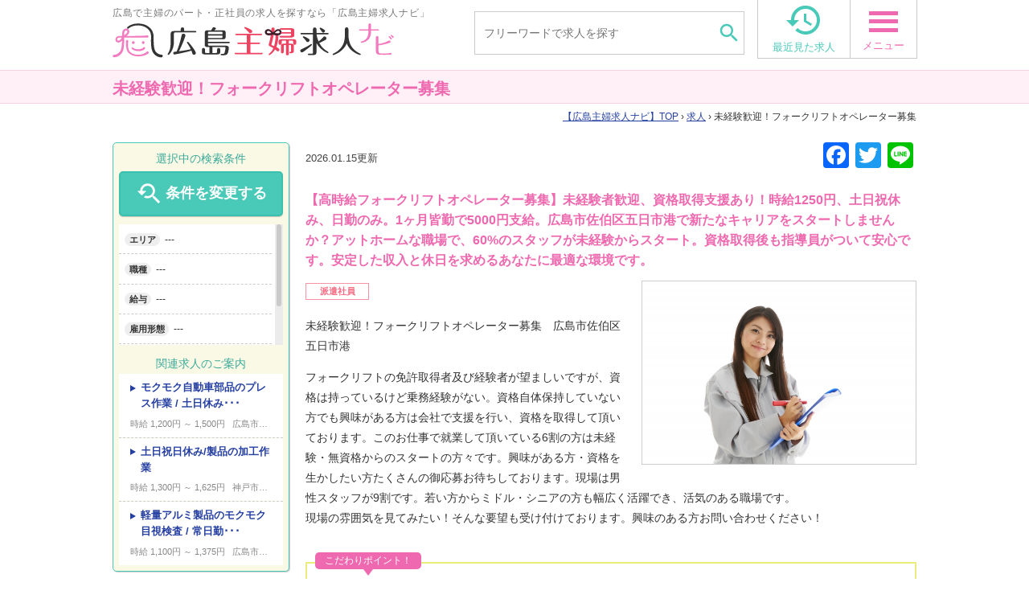

--- FILE ---
content_type: text/html; charset=UTF-8
request_url: https://hiroshima-shufu-kyujin.com/jobs/21519-Sep2319A
body_size: 32331
content:
<!DOCTYPE html>
<html dir="ltr" lang="ja" prefix="og: https://ogp.me/ns#">
<head>
<!-- Global site tag (gtag.js) - Google Analytics -->
<script async src="https://www.googletagmanager.com/gtag/js?id=UA-45321076-2"></script>
<script>
  window.dataLayer = window.dataLayer || [];
  function gtag(){dataLayer.push(arguments);}
  gtag('js', new Date());

  gtag('config', 'UA-45321076-2');
</script>
<meta charset="UTF-8">
<meta name="viewport" content="width=1010, maximum-scale=10.0, user-scalable=yes">
<meta name="format-detection" content="telephone=no">
	<style>img:is([sizes="auto" i], [sizes^="auto," i]) { contain-intrinsic-size: 3000px 1500px }</style>
	
		<!-- All in One SEO 4.7.9 - aioseo.com -->
		<title>未経験歓迎！フォークリフトオペレーター募集 | 広島主婦求人ナビ</title>
	<meta name="description" content="未経験歓迎！フォークリフトオペレーター募集 広島市佐伯区五日市港 フォークリフトの免許取得者及び経験者が望まし" />
	<meta name="robots" content="max-image-preview:large" />
	<meta name="author" content="core-admin"/>
	<link rel="canonical" href="https://hiroshima-shufu-kyujin.com/jobs/21519-Jan2603M" />
	<meta name="generator" content="All in One SEO (AIOSEO) 4.7.9" />
		<meta property="og:locale" content="ja_JP" />
		<meta property="og:site_name" content="広島主婦求人ナビ | パート・正社員" />
		<meta property="og:type" content="article" />
		<meta property="og:title" content="未経験歓迎！フォークリフトオペレーター募集 | 広島主婦求人ナビ" />
		<meta property="og:description" content="未経験歓迎！フォークリフトオペレーター募集 広島市佐伯区五日市港 フォークリフトの免許取得者及び経験者が望まし" />
		<meta property="og:url" content="https://hiroshima-shufu-kyujin.com/jobs/21519-Jan2603M" />
		<meta property="article:published_time" content="2024-09-12T01:03:00+00:00" />
		<meta property="article:modified_time" content="2026-01-14T17:35:59+00:00" />
		<meta name="twitter:card" content="summary_large_image" />
		<meta name="twitter:title" content="未経験歓迎！フォークリフトオペレーター募集 | 広島主婦求人ナビ" />
		<meta name="twitter:description" content="未経験歓迎！フォークリフトオペレーター募集 広島市佐伯区五日市港 フォークリフトの免許取得者及び経験者が望まし" />
		<script type="application/ld+json" class="aioseo-schema">
			{"@context":"https:\/\/schema.org","@graph":[{"@type":"BreadcrumbList","@id":"https:\/\/hiroshima-shufu-kyujin.com\/jobs\/21519-Jan2603M#breadcrumblist","itemListElement":[{"@type":"ListItem","@id":"https:\/\/hiroshima-shufu-kyujin.com\/#listItem","position":1,"name":"\u5bb6","item":"https:\/\/hiroshima-shufu-kyujin.com\/","nextItem":{"@type":"ListItem","@id":"https:\/\/hiroshima-shufu-kyujin.com\/jobs\/21519-Jan2603M#listItem","name":"\u672a\u7d4c\u9a13\u6b53\u8fce\uff01\u30d5\u30a9\u30fc\u30af\u30ea\u30d5\u30c8\u30aa\u30da\u30ec\u30fc\u30bf\u30fc\u52df\u96c6"}},{"@type":"ListItem","@id":"https:\/\/hiroshima-shufu-kyujin.com\/jobs\/21519-Jan2603M#listItem","position":2,"name":"\u672a\u7d4c\u9a13\u6b53\u8fce\uff01\u30d5\u30a9\u30fc\u30af\u30ea\u30d5\u30c8\u30aa\u30da\u30ec\u30fc\u30bf\u30fc\u52df\u96c6","previousItem":{"@type":"ListItem","@id":"https:\/\/hiroshima-shufu-kyujin.com\/#listItem","name":"\u5bb6"}}]},{"@type":"Organization","@id":"https:\/\/hiroshima-shufu-kyujin.com\/#organization","name":"\u5e83\u5cf6\u4e3b\u5a66\u6c42\u4eba\u30ca\u30d3","description":"\u30d1\u30fc\u30c8\u30fb\u6b63\u793e\u54e1","url":"https:\/\/hiroshima-shufu-kyujin.com\/"},{"@type":"Person","@id":"https:\/\/hiroshima-shufu-kyujin.com\/author\/core-admin#author","url":"https:\/\/hiroshima-shufu-kyujin.com\/author\/core-admin","name":"core-admin","image":{"@type":"ImageObject","@id":"https:\/\/hiroshima-shufu-kyujin.com\/jobs\/21519-Jan2603M#authorImage","url":"https:\/\/secure.gravatar.com\/avatar\/5a6a5d20885073e4327cf315119607ca?s=96&d=mm&r=g","width":96,"height":96,"caption":"core-admin"}},{"@type":"WebPage","@id":"https:\/\/hiroshima-shufu-kyujin.com\/jobs\/21519-Jan2603M#webpage","url":"https:\/\/hiroshima-shufu-kyujin.com\/jobs\/21519-Jan2603M","name":"\u672a\u7d4c\u9a13\u6b53\u8fce\uff01\u30d5\u30a9\u30fc\u30af\u30ea\u30d5\u30c8\u30aa\u30da\u30ec\u30fc\u30bf\u30fc\u52df\u96c6 | \u5e83\u5cf6\u4e3b\u5a66\u6c42\u4eba\u30ca\u30d3","description":"\u672a\u7d4c\u9a13\u6b53\u8fce\uff01\u30d5\u30a9\u30fc\u30af\u30ea\u30d5\u30c8\u30aa\u30da\u30ec\u30fc\u30bf\u30fc\u52df\u96c6 \u5e83\u5cf6\u5e02\u4f50\u4f2f\u533a\u4e94\u65e5\u5e02\u6e2f \u30d5\u30a9\u30fc\u30af\u30ea\u30d5\u30c8\u306e\u514d\u8a31\u53d6\u5f97\u8005\u53ca\u3073\u7d4c\u9a13\u8005\u304c\u671b\u307e\u3057","inLanguage":"ja","isPartOf":{"@id":"https:\/\/hiroshima-shufu-kyujin.com\/#website"},"breadcrumb":{"@id":"https:\/\/hiroshima-shufu-kyujin.com\/jobs\/21519-Jan2603M#breadcrumblist"},"author":{"@id":"https:\/\/hiroshima-shufu-kyujin.com\/author\/core-admin#author"},"creator":{"@id":"https:\/\/hiroshima-shufu-kyujin.com\/author\/core-admin#author"},"image":{"@type":"ImageObject","url":"https:\/\/hiroshima-shufu-kyujin.com\/wp-content\/uploads\/2018\/03\/d21b90320eb1284f43fe511a375f27a0.jpg","@id":"https:\/\/hiroshima-shufu-kyujin.com\/jobs\/21519-Jan2603M\/#mainImage","width":640,"height":427},"primaryImageOfPage":{"@id":"https:\/\/hiroshima-shufu-kyujin.com\/jobs\/21519-Jan2603M#mainImage"},"datePublished":"2024-09-12T10:03:00+09:00","dateModified":"2026-01-15T02:35:59+09:00"},{"@type":"WebSite","@id":"https:\/\/hiroshima-shufu-kyujin.com\/#website","url":"https:\/\/hiroshima-shufu-kyujin.com\/","name":"\u5e83\u5cf6\u4e3b\u5a66\u6c42\u4eba\u30ca\u30d3","description":"\u30d1\u30fc\u30c8\u30fb\u6b63\u793e\u54e1","inLanguage":"ja","publisher":{"@id":"https:\/\/hiroshima-shufu-kyujin.com\/#organization"}}]}
		</script>
		<!-- All in One SEO -->

<link rel='dns-prefetch' href='//static.addtoany.com' />
<link rel='dns-prefetch' href='//cdnjs.cloudflare.com' />
<link rel='dns-prefetch' href='//fonts.googleapis.com' />
<script type="text/javascript">
/* <![CDATA[ */
window._wpemojiSettings = {"baseUrl":"https:\/\/s.w.org\/images\/core\/emoji\/15.0.3\/72x72\/","ext":".png","svgUrl":"https:\/\/s.w.org\/images\/core\/emoji\/15.0.3\/svg\/","svgExt":".svg","source":{"concatemoji":"https:\/\/hiroshima-shufu-kyujin.com\/wp-includes\/js\/wp-emoji-release.min.js?ver=6.7.4"}};
/*! This file is auto-generated */
!function(i,n){var o,s,e;function c(e){try{var t={supportTests:e,timestamp:(new Date).valueOf()};sessionStorage.setItem(o,JSON.stringify(t))}catch(e){}}function p(e,t,n){e.clearRect(0,0,e.canvas.width,e.canvas.height),e.fillText(t,0,0);var t=new Uint32Array(e.getImageData(0,0,e.canvas.width,e.canvas.height).data),r=(e.clearRect(0,0,e.canvas.width,e.canvas.height),e.fillText(n,0,0),new Uint32Array(e.getImageData(0,0,e.canvas.width,e.canvas.height).data));return t.every(function(e,t){return e===r[t]})}function u(e,t,n){switch(t){case"flag":return n(e,"\ud83c\udff3\ufe0f\u200d\u26a7\ufe0f","\ud83c\udff3\ufe0f\u200b\u26a7\ufe0f")?!1:!n(e,"\ud83c\uddfa\ud83c\uddf3","\ud83c\uddfa\u200b\ud83c\uddf3")&&!n(e,"\ud83c\udff4\udb40\udc67\udb40\udc62\udb40\udc65\udb40\udc6e\udb40\udc67\udb40\udc7f","\ud83c\udff4\u200b\udb40\udc67\u200b\udb40\udc62\u200b\udb40\udc65\u200b\udb40\udc6e\u200b\udb40\udc67\u200b\udb40\udc7f");case"emoji":return!n(e,"\ud83d\udc26\u200d\u2b1b","\ud83d\udc26\u200b\u2b1b")}return!1}function f(e,t,n){var r="undefined"!=typeof WorkerGlobalScope&&self instanceof WorkerGlobalScope?new OffscreenCanvas(300,150):i.createElement("canvas"),a=r.getContext("2d",{willReadFrequently:!0}),o=(a.textBaseline="top",a.font="600 32px Arial",{});return e.forEach(function(e){o[e]=t(a,e,n)}),o}function t(e){var t=i.createElement("script");t.src=e,t.defer=!0,i.head.appendChild(t)}"undefined"!=typeof Promise&&(o="wpEmojiSettingsSupports",s=["flag","emoji"],n.supports={everything:!0,everythingExceptFlag:!0},e=new Promise(function(e){i.addEventListener("DOMContentLoaded",e,{once:!0})}),new Promise(function(t){var n=function(){try{var e=JSON.parse(sessionStorage.getItem(o));if("object"==typeof e&&"number"==typeof e.timestamp&&(new Date).valueOf()<e.timestamp+604800&&"object"==typeof e.supportTests)return e.supportTests}catch(e){}return null}();if(!n){if("undefined"!=typeof Worker&&"undefined"!=typeof OffscreenCanvas&&"undefined"!=typeof URL&&URL.createObjectURL&&"undefined"!=typeof Blob)try{var e="postMessage("+f.toString()+"("+[JSON.stringify(s),u.toString(),p.toString()].join(",")+"));",r=new Blob([e],{type:"text/javascript"}),a=new Worker(URL.createObjectURL(r),{name:"wpTestEmojiSupports"});return void(a.onmessage=function(e){c(n=e.data),a.terminate(),t(n)})}catch(e){}c(n=f(s,u,p))}t(n)}).then(function(e){for(var t in e)n.supports[t]=e[t],n.supports.everything=n.supports.everything&&n.supports[t],"flag"!==t&&(n.supports.everythingExceptFlag=n.supports.everythingExceptFlag&&n.supports[t]);n.supports.everythingExceptFlag=n.supports.everythingExceptFlag&&!n.supports.flag,n.DOMReady=!1,n.readyCallback=function(){n.DOMReady=!0}}).then(function(){return e}).then(function(){var e;n.supports.everything||(n.readyCallback(),(e=n.source||{}).concatemoji?t(e.concatemoji):e.wpemoji&&e.twemoji&&(t(e.twemoji),t(e.wpemoji)))}))}((window,document),window._wpemojiSettings);
/* ]]> */
</script>
<link rel='stylesheet' id='bxslider-css' href='https://hiroshima-shufu-kyujin.com/wp-content/themes/Core%20Competence/css/bxslider.css?ver=6.7.4' type='text/css' media='all' />
<link rel='stylesheet' id='jscrollpane-css' href='https://hiroshima-shufu-kyujin.com/wp-content/themes/Core%20Competence/css/jquery.jscrollpane.css?ver=6.7.4' type='text/css' media='all' />
<link rel='stylesheet' id='reset-css' href='https://hiroshima-shufu-kyujin.com/wp-content/themes/Core%20Competence/css/reset.css?ver=6.7.4' type='text/css' media='all' />
<link rel='stylesheet' id='layout-css' href='https://hiroshima-shufu-kyujin.com/wp-content/themes/Core%20Competence/css/layout-common.min.css?ver=4.9.4.x' type='text/css' media='all' />
<link rel='stylesheet' id='color-css' href='https://hiroshima-shufu-kyujin.com/wp-content/themes/Core%20Competence/css/color-common.min.css?ver=6.7.4' type='text/css' media='all' />
<link rel='stylesheet' id='original-style-css' href='https://hiroshima-shufu-kyujin.com/wp-content/themes/Core%20Competence/css/style.css?ver=6.7.4' type='text/css' media='all' />
<link rel='stylesheet' id='material-icons-css' href='//fonts.googleapis.com/icon?family=Material+Icons&#038;ver=6.7.4' type='text/css' media='all' />
<style id='wp-emoji-styles-inline-css' type='text/css'>

	img.wp-smiley, img.emoji {
		display: inline !important;
		border: none !important;
		box-shadow: none !important;
		height: 1em !important;
		width: 1em !important;
		margin: 0 0.07em !important;
		vertical-align: -0.1em !important;
		background: none !important;
		padding: 0 !important;
	}
</style>
<link rel='stylesheet' id='wp-block-library-css' href='https://hiroshima-shufu-kyujin.com/wp-includes/css/dist/block-library/style.min.css?ver=6.7.4' type='text/css' media='all' />
<style id='classic-theme-styles-inline-css' type='text/css'>
/*! This file is auto-generated */
.wp-block-button__link{color:#fff;background-color:#32373c;border-radius:9999px;box-shadow:none;text-decoration:none;padding:calc(.667em + 2px) calc(1.333em + 2px);font-size:1.125em}.wp-block-file__button{background:#32373c;color:#fff;text-decoration:none}
</style>
<style id='global-styles-inline-css' type='text/css'>
:root{--wp--preset--aspect-ratio--square: 1;--wp--preset--aspect-ratio--4-3: 4/3;--wp--preset--aspect-ratio--3-4: 3/4;--wp--preset--aspect-ratio--3-2: 3/2;--wp--preset--aspect-ratio--2-3: 2/3;--wp--preset--aspect-ratio--16-9: 16/9;--wp--preset--aspect-ratio--9-16: 9/16;--wp--preset--color--black: #000000;--wp--preset--color--cyan-bluish-gray: #abb8c3;--wp--preset--color--white: #ffffff;--wp--preset--color--pale-pink: #f78da7;--wp--preset--color--vivid-red: #cf2e2e;--wp--preset--color--luminous-vivid-orange: #ff6900;--wp--preset--color--luminous-vivid-amber: #fcb900;--wp--preset--color--light-green-cyan: #7bdcb5;--wp--preset--color--vivid-green-cyan: #00d084;--wp--preset--color--pale-cyan-blue: #8ed1fc;--wp--preset--color--vivid-cyan-blue: #0693e3;--wp--preset--color--vivid-purple: #9b51e0;--wp--preset--gradient--vivid-cyan-blue-to-vivid-purple: linear-gradient(135deg,rgba(6,147,227,1) 0%,rgb(155,81,224) 100%);--wp--preset--gradient--light-green-cyan-to-vivid-green-cyan: linear-gradient(135deg,rgb(122,220,180) 0%,rgb(0,208,130) 100%);--wp--preset--gradient--luminous-vivid-amber-to-luminous-vivid-orange: linear-gradient(135deg,rgba(252,185,0,1) 0%,rgba(255,105,0,1) 100%);--wp--preset--gradient--luminous-vivid-orange-to-vivid-red: linear-gradient(135deg,rgba(255,105,0,1) 0%,rgb(207,46,46) 100%);--wp--preset--gradient--very-light-gray-to-cyan-bluish-gray: linear-gradient(135deg,rgb(238,238,238) 0%,rgb(169,184,195) 100%);--wp--preset--gradient--cool-to-warm-spectrum: linear-gradient(135deg,rgb(74,234,220) 0%,rgb(151,120,209) 20%,rgb(207,42,186) 40%,rgb(238,44,130) 60%,rgb(251,105,98) 80%,rgb(254,248,76) 100%);--wp--preset--gradient--blush-light-purple: linear-gradient(135deg,rgb(255,206,236) 0%,rgb(152,150,240) 100%);--wp--preset--gradient--blush-bordeaux: linear-gradient(135deg,rgb(254,205,165) 0%,rgb(254,45,45) 50%,rgb(107,0,62) 100%);--wp--preset--gradient--luminous-dusk: linear-gradient(135deg,rgb(255,203,112) 0%,rgb(199,81,192) 50%,rgb(65,88,208) 100%);--wp--preset--gradient--pale-ocean: linear-gradient(135deg,rgb(255,245,203) 0%,rgb(182,227,212) 50%,rgb(51,167,181) 100%);--wp--preset--gradient--electric-grass: linear-gradient(135deg,rgb(202,248,128) 0%,rgb(113,206,126) 100%);--wp--preset--gradient--midnight: linear-gradient(135deg,rgb(2,3,129) 0%,rgb(40,116,252) 100%);--wp--preset--font-size--small: 13px;--wp--preset--font-size--medium: 20px;--wp--preset--font-size--large: 36px;--wp--preset--font-size--x-large: 42px;--wp--preset--spacing--20: 0.44rem;--wp--preset--spacing--30: 0.67rem;--wp--preset--spacing--40: 1rem;--wp--preset--spacing--50: 1.5rem;--wp--preset--spacing--60: 2.25rem;--wp--preset--spacing--70: 3.38rem;--wp--preset--spacing--80: 5.06rem;--wp--preset--shadow--natural: 6px 6px 9px rgba(0, 0, 0, 0.2);--wp--preset--shadow--deep: 12px 12px 50px rgba(0, 0, 0, 0.4);--wp--preset--shadow--sharp: 6px 6px 0px rgba(0, 0, 0, 0.2);--wp--preset--shadow--outlined: 6px 6px 0px -3px rgba(255, 255, 255, 1), 6px 6px rgba(0, 0, 0, 1);--wp--preset--shadow--crisp: 6px 6px 0px rgba(0, 0, 0, 1);}:where(.is-layout-flex){gap: 0.5em;}:where(.is-layout-grid){gap: 0.5em;}body .is-layout-flex{display: flex;}.is-layout-flex{flex-wrap: wrap;align-items: center;}.is-layout-flex > :is(*, div){margin: 0;}body .is-layout-grid{display: grid;}.is-layout-grid > :is(*, div){margin: 0;}:where(.wp-block-columns.is-layout-flex){gap: 2em;}:where(.wp-block-columns.is-layout-grid){gap: 2em;}:where(.wp-block-post-template.is-layout-flex){gap: 1.25em;}:where(.wp-block-post-template.is-layout-grid){gap: 1.25em;}.has-black-color{color: var(--wp--preset--color--black) !important;}.has-cyan-bluish-gray-color{color: var(--wp--preset--color--cyan-bluish-gray) !important;}.has-white-color{color: var(--wp--preset--color--white) !important;}.has-pale-pink-color{color: var(--wp--preset--color--pale-pink) !important;}.has-vivid-red-color{color: var(--wp--preset--color--vivid-red) !important;}.has-luminous-vivid-orange-color{color: var(--wp--preset--color--luminous-vivid-orange) !important;}.has-luminous-vivid-amber-color{color: var(--wp--preset--color--luminous-vivid-amber) !important;}.has-light-green-cyan-color{color: var(--wp--preset--color--light-green-cyan) !important;}.has-vivid-green-cyan-color{color: var(--wp--preset--color--vivid-green-cyan) !important;}.has-pale-cyan-blue-color{color: var(--wp--preset--color--pale-cyan-blue) !important;}.has-vivid-cyan-blue-color{color: var(--wp--preset--color--vivid-cyan-blue) !important;}.has-vivid-purple-color{color: var(--wp--preset--color--vivid-purple) !important;}.has-black-background-color{background-color: var(--wp--preset--color--black) !important;}.has-cyan-bluish-gray-background-color{background-color: var(--wp--preset--color--cyan-bluish-gray) !important;}.has-white-background-color{background-color: var(--wp--preset--color--white) !important;}.has-pale-pink-background-color{background-color: var(--wp--preset--color--pale-pink) !important;}.has-vivid-red-background-color{background-color: var(--wp--preset--color--vivid-red) !important;}.has-luminous-vivid-orange-background-color{background-color: var(--wp--preset--color--luminous-vivid-orange) !important;}.has-luminous-vivid-amber-background-color{background-color: var(--wp--preset--color--luminous-vivid-amber) !important;}.has-light-green-cyan-background-color{background-color: var(--wp--preset--color--light-green-cyan) !important;}.has-vivid-green-cyan-background-color{background-color: var(--wp--preset--color--vivid-green-cyan) !important;}.has-pale-cyan-blue-background-color{background-color: var(--wp--preset--color--pale-cyan-blue) !important;}.has-vivid-cyan-blue-background-color{background-color: var(--wp--preset--color--vivid-cyan-blue) !important;}.has-vivid-purple-background-color{background-color: var(--wp--preset--color--vivid-purple) !important;}.has-black-border-color{border-color: var(--wp--preset--color--black) !important;}.has-cyan-bluish-gray-border-color{border-color: var(--wp--preset--color--cyan-bluish-gray) !important;}.has-white-border-color{border-color: var(--wp--preset--color--white) !important;}.has-pale-pink-border-color{border-color: var(--wp--preset--color--pale-pink) !important;}.has-vivid-red-border-color{border-color: var(--wp--preset--color--vivid-red) !important;}.has-luminous-vivid-orange-border-color{border-color: var(--wp--preset--color--luminous-vivid-orange) !important;}.has-luminous-vivid-amber-border-color{border-color: var(--wp--preset--color--luminous-vivid-amber) !important;}.has-light-green-cyan-border-color{border-color: var(--wp--preset--color--light-green-cyan) !important;}.has-vivid-green-cyan-border-color{border-color: var(--wp--preset--color--vivid-green-cyan) !important;}.has-pale-cyan-blue-border-color{border-color: var(--wp--preset--color--pale-cyan-blue) !important;}.has-vivid-cyan-blue-border-color{border-color: var(--wp--preset--color--vivid-cyan-blue) !important;}.has-vivid-purple-border-color{border-color: var(--wp--preset--color--vivid-purple) !important;}.has-vivid-cyan-blue-to-vivid-purple-gradient-background{background: var(--wp--preset--gradient--vivid-cyan-blue-to-vivid-purple) !important;}.has-light-green-cyan-to-vivid-green-cyan-gradient-background{background: var(--wp--preset--gradient--light-green-cyan-to-vivid-green-cyan) !important;}.has-luminous-vivid-amber-to-luminous-vivid-orange-gradient-background{background: var(--wp--preset--gradient--luminous-vivid-amber-to-luminous-vivid-orange) !important;}.has-luminous-vivid-orange-to-vivid-red-gradient-background{background: var(--wp--preset--gradient--luminous-vivid-orange-to-vivid-red) !important;}.has-very-light-gray-to-cyan-bluish-gray-gradient-background{background: var(--wp--preset--gradient--very-light-gray-to-cyan-bluish-gray) !important;}.has-cool-to-warm-spectrum-gradient-background{background: var(--wp--preset--gradient--cool-to-warm-spectrum) !important;}.has-blush-light-purple-gradient-background{background: var(--wp--preset--gradient--blush-light-purple) !important;}.has-blush-bordeaux-gradient-background{background: var(--wp--preset--gradient--blush-bordeaux) !important;}.has-luminous-dusk-gradient-background{background: var(--wp--preset--gradient--luminous-dusk) !important;}.has-pale-ocean-gradient-background{background: var(--wp--preset--gradient--pale-ocean) !important;}.has-electric-grass-gradient-background{background: var(--wp--preset--gradient--electric-grass) !important;}.has-midnight-gradient-background{background: var(--wp--preset--gradient--midnight) !important;}.has-small-font-size{font-size: var(--wp--preset--font-size--small) !important;}.has-medium-font-size{font-size: var(--wp--preset--font-size--medium) !important;}.has-large-font-size{font-size: var(--wp--preset--font-size--large) !important;}.has-x-large-font-size{font-size: var(--wp--preset--font-size--x-large) !important;}
:where(.wp-block-post-template.is-layout-flex){gap: 1.25em;}:where(.wp-block-post-template.is-layout-grid){gap: 1.25em;}
:where(.wp-block-columns.is-layout-flex){gap: 2em;}:where(.wp-block-columns.is-layout-grid){gap: 2em;}
:root :where(.wp-block-pullquote){font-size: 1.5em;line-height: 1.6;}
</style>
<link rel='stylesheet' id='fancybox-for-wp-css' href='https://hiroshima-shufu-kyujin.com/wp-content/plugins/fancybox-for-wordpress/assets/css/fancybox.css?ver=1.3.4' type='text/css' media='all' />
<link rel='stylesheet' id='dd_lastviewed_css-css' href='https://hiroshima-shufu-kyujin.com/wp-content/plugins/dd-lastviewed-custom/css/style.css?ver=6.7.4' type='text/css' media='all' />
<link rel='stylesheet' id='addtoany-css' href='https://hiroshima-shufu-kyujin.com/wp-content/plugins/add-to-any/addtoany.min.css?ver=1.16' type='text/css' media='all' />
<script type="text/javascript" src="https://hiroshima-shufu-kyujin.com/wp-includes/js/jquery/jquery.min.js?ver=3.7.1" id="jquery-core-js"></script>
<script type="text/javascript" src="https://hiroshima-shufu-kyujin.com/wp-includes/js/jquery/jquery-migrate.min.js?ver=3.4.1" id="jquery-migrate-js"></script>
<script type="text/javascript" src="//maps.google.com/maps/api/js?key=AIzaSyBkFVYKPKlK32oYvrrTirKD20bGw37CjDE&amp;ver=6.7.4" id="gmap-api-js"></script>
<script type="text/javascript" id="gmap-js-extra">
/* <![CDATA[ */
var gmapL10 = {"marker":{"zoom":14,"centerTo":true}};
/* ]]> */
</script>
<script type="text/javascript" src="https://hiroshima-shufu-kyujin.com/wp-content/themes/Core%20Competence/js/gmaps-1.1.0.js?ver=6.7.4" id="gmap-js"></script>
<script type="text/javascript" src="https://hiroshima-shufu-kyujin.com/wp-content/themes/Core%20Competence/js/jquery.bxslider.js?ver=6.7.4" id="jquery-bxslider-js"></script>
<script type="text/javascript" src="https://hiroshima-shufu-kyujin.com/wp-content/themes/Core%20Competence/js/modal.js?ver=6.7.4" id="modal-js"></script>
<script type="text/javascript" src="https://hiroshima-shufu-kyujin.com/wp-content/themes/Core%20Competence/js/tab.js?ver=6.7.4" id="tab-js"></script>
<script type="text/javascript" src="https://hiroshima-shufu-kyujin.com/wp-content/themes/Core%20Competence/js/checked-count.js?ver=6.7.4" id="checked-count-js"></script>
<script type="text/javascript" src="https://hiroshima-shufu-kyujin.com/wp-content/themes/Core%20Competence/js/sidebar.js?ver=6.7.4" id="sidebar-js"></script>
<script type="text/javascript" src="https://hiroshima-shufu-kyujin.com/wp-content/themes/Core%20Competence/js/jquery.jscrollpane.min.js?ver=6.7.4" id="jquery-jscrollpane-js"></script>
<script type="text/javascript" src="https://hiroshima-shufu-kyujin.com/wp-content/themes/Core%20Competence/js/jquery.mousewheel.min.js?ver=6.7.4" id="jquery-mousewheel-js"></script>
<script type="text/javascript" src="https://hiroshima-shufu-kyujin.com/wp-content/themes/Core%20Competence/js/single-job.js?ver=6.7.4" id="single-job-js"></script>
<script type="text/javascript" src="https://hiroshima-shufu-kyujin.com/wp-content/themes/Core%20Competence/js/foot-fixed.js?ver=6.7.4" id="foot-fixed-js"></script>
<script type="text/javascript" src="https://hiroshima-shufu-kyujin.com/wp-content/themes/Core%20Competence/js/common-script.js?ver=6.7.4" id="common-script-js"></script>
<script type="text/javascript" id="addtoany-core-js-before">
/* <![CDATA[ */
window.a2a_config=window.a2a_config||{};a2a_config.callbacks=[];a2a_config.overlays=[];a2a_config.templates={};a2a_localize = {
	Share: "共有",
	Save: "ブックマーク",
	Subscribe: "購読",
	Email: "メール",
	Bookmark: "ブックマーク",
	ShowAll: "すべて表示する",
	ShowLess: "小さく表示する",
	FindServices: "サービスを探す",
	FindAnyServiceToAddTo: "追加するサービスを今すぐ探す",
	PoweredBy: "Powered by",
	ShareViaEmail: "メールでシェアする",
	SubscribeViaEmail: "メールで購読する",
	BookmarkInYourBrowser: "ブラウザにブックマーク",
	BookmarkInstructions: "このページをブックマークするには、 Ctrl+D または \u2318+D を押下。",
	AddToYourFavorites: "お気に入りに追加",
	SendFromWebOrProgram: "任意のメールアドレスまたはメールプログラムから送信",
	EmailProgram: "メールプログラム",
	More: "詳細&#8230;",
	ThanksForSharing: "共有ありがとうございます !",
	ThanksForFollowing: "フォローありがとうございます !"
};
/* ]]> */
</script>
<script type="text/javascript" defer src="https://static.addtoany.com/menu/page.js" id="addtoany-core-js"></script>
<script type="text/javascript" defer src="https://hiroshima-shufu-kyujin.com/wp-content/plugins/add-to-any/addtoany.min.js?ver=1.1" id="addtoany-jquery-js"></script>
<script type="text/javascript" src="https://hiroshima-shufu-kyujin.com/wp-content/plugins/fancybox-for-wordpress/assets/js/purify.min.js?ver=1.3.4" id="purify-js"></script>
<script type="text/javascript" src="https://hiroshima-shufu-kyujin.com/wp-content/plugins/fancybox-for-wordpress/assets/js/jquery.fancybox.js?ver=1.3.4" id="fancybox-for-wp-js"></script>
<script type="text/javascript" src="//cdnjs.cloudflare.com/ajax/libs/jquery-easing/1.4.1/jquery.easing.min.js?ver=6.7.4" id="jquery-easing-js"></script>
<link rel="https://api.w.org/" href="https://hiroshima-shufu-kyujin.com/wp-json/" /><link rel="alternate" title="oEmbed (JSON)" type="application/json+oembed" href="https://hiroshima-shufu-kyujin.com/wp-json/oembed/1.0/embed?url=https%3A%2F%2Fhiroshima-shufu-kyujin.com%2Fjobs%2F21519-Jan2603M" />
<link rel="alternate" title="oEmbed (XML)" type="text/xml+oembed" href="https://hiroshima-shufu-kyujin.com/wp-json/oembed/1.0/embed?url=https%3A%2F%2Fhiroshima-shufu-kyujin.com%2Fjobs%2F21519-Jan2603M&#038;format=xml" />

<!-- Fancybox for WordPress v3.3.5 -->
<style type="text/css">
	.fancybox-slide--image .fancybox-content{background-color: #383838}div.fancybox-caption{display:none !important;}
	
	img.fancybox-image{border-width:4px;border-color:#383838;border-style:solid;}
	div.fancybox-bg{background-color:rgba(0,0,0,0.8);opacity:1 !important;}div.fancybox-content{border-color:#383838}
	
	div.fancybox-content{background-color:#383838}
	
	
	
	
	div.fancybox-caption p.caption-title{display:inline-block}
	div.fancybox-caption p.caption-title{font-size:14px}
	div.fancybox-caption p.caption-title{color:#fff}
	div.fancybox-caption {color:#333333}div.fancybox-caption {position:relative;max-width:50%;margin:0 auto;min-width:480px;padding:15px;}div.fancybox-caption p.caption-title{position:relative;left:0;right:0;margin:0 auto;top:0px;color:#fff;}body.fancybox-active .fancybox-container .fancybox-stage .fancybox-content .fancybox-close-small{display:block;}
</style><script type="text/javascript">
	jQuery(function () {

		var mobileOnly = false;
		
		if (mobileOnly) {
			return;
		}

		jQuery.fn.getTitle = function () { // Copy the title of every IMG tag and add it to its parent A so that fancybox can show titles
			var arr = jQuery("a[data-fancybox]");
									jQuery.each(arr, function() {
										var title = jQuery(this).children("img").attr("title");
										var caption = jQuery(this).next("figcaption").html();
                                        if(caption && title){jQuery(this).attr("title",title+" " + caption)}else if(title){ jQuery(this).attr("title",title);}else if(caption){jQuery(this).attr("title",caption);}
									});			}

		// Supported file extensions

				var thumbnails = jQuery("a:has(img)").not(".nolightbox").not('.envira-gallery-link').not('.ngg-simplelightbox').filter(function () {
			return /\.(jpe?g|png|gif|mp4|webp|bmp|pdf)(\?[^/]*)*$/i.test(jQuery(this).attr('href'))
		});
		

		// Add data-type iframe for links that are not images or videos.
		var iframeLinks = jQuery('.fancyboxforwp').filter(function () {
			return !/\.(jpe?g|png|gif|mp4|webp|bmp|pdf)(\?[^/]*)*$/i.test(jQuery(this).attr('href'))
		}).filter(function () {
			return !/vimeo|youtube/i.test(jQuery(this).attr('href'))
		});
		iframeLinks.attr({"data-type": "iframe"}).getTitle();

				// Gallery All
		thumbnails.addClass("fancyboxforwp").attr("data-fancybox", "gallery").getTitle();
		iframeLinks.attr({"data-fancybox": "gallery"}).getTitle();

		// Gallery type NONE
		
		// Call fancybox and apply it on any link with a rel atribute that starts with "fancybox", with the options set on the admin panel
		jQuery("a.fancyboxforwp").fancyboxforwp({
			loop: false,
			smallBtn: true,
			zoomOpacity: "auto",
			animationEffect: "fade",
			animationDuration: 500,
			transitionEffect: "fade",
			transitionDuration: "300",
			overlayShow: true,
			overlayOpacity: "0.8",
			titleShow: true,
			titlePosition: "over",
			keyboard: true,
			showCloseButton: true,
			arrows: true,
			clickContent:false,
			clickSlide: "close",
			mobile: {
				clickContent: function (current, event) {
					return current.type === "image" ? "toggleControls" : false;
				},
				clickSlide: function (current, event) {
					return current.type === "image" ? "close" : "close";
				},
			},
			wheel: false,
			toolbar: true,
			preventCaptionOverlap: true,
			onInit: function() { },			onDeactivate
	: function() { },		beforeClose: function() { },			afterShow: function(instance) { jQuery( ".fancybox-image" ).on("click", function( ){ ( instance.isScaledDown() ) ? instance.scaleToActual() : instance.scaleToFit() }) },				afterClose: function() { },					caption : function( instance, item ) {var title ="";if("undefined" != typeof jQuery(this).context ){var title = jQuery(this).context.title;} else { var title = ("undefined" != typeof jQuery(this).attr("title")) ? jQuery(this).attr("title") : false;}var caption = jQuery(this).data('caption') || '';if ( item.type === 'image' && title.length ) {caption = (caption.length ? caption + '<br />' : '') + '<p class="caption-title">'+title+'</p>' ;}return caption;},
		afterLoad : function( instance, current ) {current.$content.append('<div class=\"fancybox-custom-caption\" style=\" position: absolute;left:0;right:0;color:#000;padding-top:10px;bottom:0;margin:0 auto;text-align:center; \">' + current.opts.caption + '</div>');},
			})
		;

			})
</script>
<!-- END Fancybox for WordPress -->
<script type="application/ld+json">
{
    "@context" : "http://schema.org/",
    "@type" : "JobPosting",
    "title" : "工場内作業(製造・組立・加工),倉庫内作業(仕分け・梱包・検品)",
    "description" : "<h1>未経験歓迎！フォークリフトオペレーター募集</h1>
<p>【高時給フォークリフトオペレーター募集】未経験者歓迎、資格取得支援あり！時給1250円、土日祝休み、日勤のみ。1ヶ月皆勤で5000円支給。広島市佐伯区五日市港で新たなキャリアをスタートしませんか？アットホームな職場で、60%のスタッフが未経験からスタート。資格取得後も指導員がついて安心です。安定した収入と休日を求めるあなたに最適な環境です。</p>
<p>未経験歓迎！フォークリフトオペレーター募集　広島市佐伯区五日市港

フォークリフトの免許取得者及び経験者が望ましいですが、資格は持っているけど乗務経験がない。資格自体保持していない方でも興味がある方は会社で支援を行い、資格を取得して頂いております。このお仕事で就業して頂いている6割の方は未経験・無資格からのスタートの方々です。興味がある方・資格を生かしたい方たくさんの御応募お待ちしております。現場は男性スタッフが9割です。若い方からミドル・シニアの方も幅広く活躍でき、活気のある職場です。
現場の雰囲気を見てみたい！そんな要望も受け付けております。興味のある方お問い合わせください！</p>
<h2>【こだわりポイント】</h2>
<ul>
<li>未経験者ＯＫ</li>
<li>地元企業</li>
<li>経験者歓迎</li>
<li>週5日勤務</li>
<li>派遣スタッフ活躍中</li>
<li>土日祝休み</li>
<li>20代活躍中</li>
<li>残業月20時間以上</li>
<li>30代活躍中</li>
<li>交通費別途支給</li>
<li>男性活躍中</li>
<li>バイク通勤OK</li>
<li>新卒・第二新卒応援</li>
<li>制服あり</li>
<li>ブランクOK</li>
<li>社員食堂あり</li>
<li>PCスキル不要</li>
<li>寮あり</li>
<li>大量募集</li>
<li>時給1000円以上</li>
<li>大手企業</li>
</ul>
<h2>【募集要項】</h2>
<h3>■雇用形態詳細</h3>
<p>派遣社員</p>
<h3>■職種詳細</h3>
<p>工場内作業(製造・組立・加工),倉庫内作業(仕分け・梱包・検品)</p>
<h3>■交通費</h3>
<p>山陽本線　五日市駅　バイク、自転車通勤可能</p>
<h3>■仕事内容</h3>
<p>建機の部品を仕分していただきます。アットホームで働きやすい職場です。<br />
時給1250円！！残業時1563円です。土日、祝日は休日です。人気のお仕事で、急募です。<br />
フォークリフト業務です。主にラインへの部品の搬入作業を行って頂きます。未経験・無資格の方でも資格を取得して頂き、業務に携わる事が可能です。当社の60％のスタッフは未経験からのスタートです。<br />
資格を取得してフォークリフトの運転に携わる際にも1ヶ月間は指導員がついての業務となります。<br />
未経験者・無資格の場合のスタートの時給は1200円からのスタートとなります。<br />
資格を取得するまではかんたんな軽量物の仕分を行って頂きます。</p>
<h3>■勤務時間</h3>
<p>8時0分～16時55分まで7時間55分の勤務　備考：残業が出来る方歓迎</p>
<h3>■勤務開始日</h3>
<p>面接後2日後</p>
<h3>■休日・休暇</h3>
<p>土,日,祝日,有給,夏季,年末,年始,慶弔</p>
<h3>■求める人材</h3>
<p>【応募方法】<br />
 「エントリー｣→「面接｣→「現場見学会｣→｢内定｣→｢入社｣<br />
 <br />
 エントリーから最短1日で内定も可能！<br />
 来社面接はもちろん、電話・Web・出張面接も対応してます！<br />
 <br />
 <br />
 【求める人材】<br />
 下記のような方を求めています＾＾ <br />
 少しでも共感できる方、ぜひご応募ください！<br />
 <br />
 ・楽しんでお仕事がしたい方<br />
 ・自分が好きな仕事でお金を稼ぎたい方<br />
 ・「好きな仕事」を探している方<br />
 ・自身のスキルアップに繋げたい方<br />
 <br />
 積極採用中なので、お気軽にエントリーしてください <br />
 人柄重視採用なので、初めてで不安…<br />
 という方もご安心ください＾＾ <br />
 未経験スタートでも今ではバリバリ活躍しているスタッフが大半です!!<br />
 <br />
 【待遇 福利厚生】<br />
 社会保険完備<br />
 有給休暇制度有<br />
 通勤交通費支給<br />
 車通勤可※勤務先による<br />
 制服貸与 ※勤務先による<br />
 <br />
 【担当者より】<br />
 ・あなたのご希望のお仕事を私たちがお探しします！<br />
 ・コア・コンピタンスはお仕事をお探しの方にご希望に沿ったお仕事を紹介させていただきます。豊富な求人データから専任のコーディネーターがあなたのスキルやご希望をふまえ、勤務内容・勤務地・就業時間・期間・給与などご希望のお仕事をご紹介します。<br />
 ・就業開始前の不安はもちろん、就業後のお困りごとも当社のスタッフがしっかりとフォロー致します！<br />
 ・まずは見学してみたい！気になるお仕事の詳細が聞きたい！など、お気軽にお問い合わせください。コーディネーターが要望をしっかり伺います。<br />
 ・登録だけしたいといった方にも新着の求人を定期的にメールで送付することも可能です。<br />
 【コア・コンピタンスについて】<br />
 地元広島に密着した派遣会社で、地元に密着した様々な職種のお仕事を保有しています！<br />
 ハローワークに未掲載のお仕事なども多数保有しております。<br />
 製造業（軽作業・組立て・食品製造・工場内作業・自動車部品・半導体） 物流（倉庫内作業・ピッキング）医療（ヘルパー業務や施設内調理）などの仕事を得意としております。<br />
 パートタイム（主婦パート・主夫パート）、アルバイトで働きたい！日勤のみで（夜勤のみ）で働きたい！土日祝休みたいといった御要望など、<br />
 雇用形態・年齢に限らず高収入・高時給の派遣のお仕事を提供します。<br />
 <br />
 電話及びメールで24時間体制での受付を行っております。<br />
 広島・山口・岡山・県外・県内問わず、応募の方に出張面接も随時行っておりますので、お気軽にお問い合わせください。<br />
 <br />
 <br />
 <br />
 ＝＝＝＝＝＝<br />
 【こんな方はまずはご連絡ください！】<br />
 ・一般事務やパート事務、経理事務などの経験を活かしたい方。 <br />
 ・会計事務所や学校事務、医療事務、不動産事務(宅建)事務や営業事務などの関連経験をお持ちの方。 <br />
 ・秘書や受付、貿易事務や金融事務、損保事務などの事務経験者。 <br />
 ・テレアポ(テレフォンアポインター)やコールセンター、カスタマーサポートやデータ入力、人事といった経験がある方。・軽貨物ドライバーや長距離ドライバー、ルート配送など運送・配達関連の経験者の方 <br />
 ・大型ドライバー（大型トラック運転手）や中型ドライバー、4tドライバーなどの経験がある方 <br />
 ・タクシー運転手（タクシードライバー）、介護タクシードライバー、幼稚園バス運転手などの元送迎ドライバー（送迎バス運転手・運転代行） <br />
 ・観光バス運転手や役員運転手といった大型バス運転手、マイクロバス運転などが前職の方も運転経験者として歓迎します！社会情勢や景気に左右されない環境で働きたいという方にオススメ！<br />
 正社員として安定した生活を送ることができ、待遇や福利厚生も充実。<br />
 20代の管理職登用実績や、女性管理職の登用実績もあり、<br />
 キャリアアップを目指す若手や女性スタッフ活躍中！<br />
【こんな方はまずはご連絡ください！】<br />
・一般事務やパート事務、経理事務などの経験を活かしたい方。<br />
・会計事務所や学校事務、医療事務、不動産事務(宅建)事務や営業事務などの関連経験をお持ちの方。<br />
・秘書や受付、貿易事務や金融事務、損保事務などの事務経験者。<br />
・テレアポ(テレフォンアポインター)やコールセンター、カスタマーサポートやデータ入力、人事といった経験がある方。・軽貨物ドライバーや長距離ドライバー、ルート配送など運送・配達関連の経験者の方<br />
・大型ドライバー（大型トラック運転手）や中型ドライバー、4tドライバーなどの経験がある方<br />
・タクシー運転手（タクシードライバー）、介護タクシードライバー、幼稚園バス運転手などの元送迎ドライバー（送迎バス運転手・運転代行）<br />
・観光バス運転手や役員運転手といった大型バス運転手、マイクロバス運転などが前職の方も運転経験者として歓迎します！社会情勢や景気に左右されない環境で働きたいという方にオススメ！<br />
正社員として安定した生活を送ることができ、待遇や福利厚生も充実。<br />
20代の管理職登用実績や、女性管理職の登用実績もあり、<br />
キャリアアップを目指す若手や女性スタッフ活躍中！</p>
<h2>【所在地・アクセス】</h2>
<h3>■勤務先</h3>
<p>広島県広島市佐伯区五日市港</p>
<h3>■勤務先</h3>
<p>広島県広島市佐伯区五日市港</p>
<h3>■アクセス</h3>
<p>広島市佐伯区五日市港<br />
交通費・交通機関など：山陽本線　五日市駅　バイク、自転車通勤可能<br />
最寄駅：JR山陽本線->五日市(JR山陽本線)</p>
",
    "hiringOrganization" : {
        "@type" : "Organization",
        "name" : "企業名非公開",
	"logo": "https://hiroshima-shufu-kyujin.com/wp-content/themes/Core%20Competence/img/common/logo.png"
    },	
		"identifier": {
		"@type": "PropertyValue",
		"name": "企業名非公開",
		"value": "21519"
	},
	    "datePosted" : "2024-09-12T10:03:00+09:00",
		"employmentType": ["TEMPORARY"],
	    "baseSalary": {
        "@type": "MonetaryAmount",
        "currency": "JPY",
				"value": {
            "@type": "QuantitativeValue",
						"value": 1250,
			"minValue": 1250,
			"maxValue": 1250,
			            "unitText": "HOUR"
        }
		    },
		"jobLocation": {
        "@type": "Place",
        "address": {
            "@type": "PostalAddress",
			            "addressLocality": "広島市佐伯区五日市港",
            "addressRegion": "広島県",
			            "addressCountry": "JP"
        }
    }
}
</script>
  
<link rel="canonical" href="https://hiroshima-shufu-kyujin.com/jobs/21519-Jan2603M"/>
<meta name="description" content="未経験歓迎！フォークリフトオペレーター募集　広島市佐伯区五日市港 フォークリフトの免許取得者及び経験者が望ましいですが、資格は持っているけど乗務経験がない。資格自体保持していない方でも興味がある方は会社で支援を行い、資格を取得して頂いております。このお仕事で就業して頂いている6割">
<link rel="icon" href="https://hiroshima-shufu-kyujin.com/wp-content/uploads/2019/02/cropped-logo-32x32.png" sizes="32x32" />
<link rel="icon" href="https://hiroshima-shufu-kyujin.com/wp-content/uploads/2019/02/cropped-logo-192x192.png" sizes="192x192" />
<link rel="apple-touch-icon" href="https://hiroshima-shufu-kyujin.com/wp-content/uploads/2019/02/cropped-logo-180x180.png" />
<meta name="msapplication-TileImage" content="https://hiroshima-shufu-kyujin.com/wp-content/uploads/2019/02/cropped-logo-270x270.png" />
<!--[if lt IE 9]>
<script src="https://hiroshima-shufu-kyujin.com/wp-content/themes/Core%20Competence/js/html5.js"></script>
<script type='text/javascript' src='https://hiroshima-shufu-kyujin.com/wp-content/themes/Core%20Competence/js/selectivizr-min.js'></script>
<![endif]-->
</head>
<body class="item-template-default single single-item postid-723562">
<!-- HEADER -->
<header class="reset" id="pagetop">
	
   <div class="header-contents relative drop-down-wrapper">
    	<div class="contents-wrapper">
            
			<div class="left">
									<strong class="catch font-normal block">
						広島で主婦のパート・正社員の求人を探すなら「広島主婦求人ナビ」
					</strong>
								
				<p class="logo">
					<a href="https://hiroshima-shufu-kyujin.com">
						<img src="https://hiroshima-shufu-kyujin.com/wp-content/themes/Core%20Competence/img/common/logo.svg" alt="広島特化・女性・主婦向けパート・正社員の求人サイト「広島主婦求人ナビ」" class="alpha">
					</a>
				</p>
            </div>
			
            <div class="right">
                					<div class="head-search left">
						<form action="https://hiroshima-shufu-kyujin.com/jobs" method="get" class="search type-item relative" aria-role="search">
													<input type="text" name="s" size="30" value="" placeholder="フリーワードで求人を探す" class="box">
							<button type="submit" class="submit-btn">
								<i class="material-icons">&#xE8B6;</i>
							</button>
						</form>
					</div>
								
				<div class="head-btn right">
					<div class="inner alignc">
													<a href="https://hiroshima-shufu-kyujin.com/lately" class="btn lately-btn anime">
								<i class="material-icons">&#xE889;</i>
								<span class="block text">最近見た求人</span>
							</a>
												<p class="btn menu-btn drop-down-btn anime">
							<span class="bar block anime"></span>
							<span class="bar block anime"></span>
							<span class="bar block anime"></span>
							<span class="block text">メニュー</span>
						</p>
					</div>
                </div>
            </div>
            <div class="clear"></div>
        </div>
		
		<div class="head-menu-wrapper drop-down-contents none">
			<div class="contents-wrapper">
				
				<nav class="head-menu">
					<ul><li id="menu-item-2172" class="menu-item menu-item-type-post_type menu-item-object-page menu-item-home menu-item-2172"><a href="https://hiroshima-shufu-kyujin.com/"><i class="material-icons">&#xE037;</i>トップページ</a></li>
<li id="menu-item-2171" class="menu-item menu-item-type-post_type menu-item-object-page menu-item-2171"><a href="https://hiroshima-shufu-kyujin.com/contact/entry"><i class="material-icons">&#xE037;</i>無料お仕事相談</a></li>
<li id="menu-item-2168" class="menu-item menu-item-type-post_type menu-item-object-page menu-item-2168"><a href="https://hiroshima-shufu-kyujin.com/guide"><i class="material-icons">&#xE037;</i>はじめての方へ</a></li>
<li id="menu-item-2167" class="menu-item menu-item-type-post_type menu-item-object-page menu-item-2167"><a href="https://hiroshima-shufu-kyujin.com/question"><i class="material-icons">&#xE037;</i>よくあるご質問</a></li>
<li id="menu-item-2165" class="menu-item menu-item-type-post_type menu-item-object-page menu-item-2165"><a href="https://hiroshima-shufu-kyujin.com/business"><i class="material-icons">&#xE037;</i>求人掲載のご相談</a></li>
<li id="menu-item-2164" class="menu-item menu-item-type-post_type menu-item-object-page menu-item-2164"><a href="https://hiroshima-shufu-kyujin.com/outline"><i class="material-icons">&#xE037;</i>運営会社案内</a></li>
<li id="menu-item-2166" class="menu-item menu-item-type-post_type menu-item-object-page menu-item-2166"><a href="https://hiroshima-shufu-kyujin.com/privacy"><i class="material-icons">&#xE037;</i>個人情報保護方針</a></li>
<li id="menu-item-2170" class="menu-item menu-item-type-post_type menu-item-object-page menu-item-2170"><a href="https://hiroshima-shufu-kyujin.com/contact"><i class="material-icons">&#xE037;</i>お問い合わせ</a></li>
</ul>				</nav>
				
			</div>
		</div>
    </div>
    
</header>
<!-- /HEADER -->


<!-- CONTENTS -->
<div id="contents">
<main class="content-bottom single-item">
	<article class="single-job-wrapper post-723562 item type-item status-publish has-post-thumbnail hentry employ-41 picky-82 picky-101 picky-83 picky-47 picky-85 picky-53 picky-86 picky-66 picky-87 picky-69 picky-89 picky-ok picky-91 picky-75 picky-77 picky-pc picky-79 picky-99 picky-80 picky-100 genre-35 genre-36 area-2 area-10 area-12">
    
        <header class="page-title single-title">
            <div class="contents-wrapper relative">
                <div class="inner">
					                    <span class="popularity-icon"></span>
                    
                    <h1 class="title inline vertical-m">未経験歓迎！フォークリフトオペレーター募集</h1>
                </div>
                
                <div class="rating-mark"></div>
            </div>
        </header>
		
		<div class="pankuzu-wrapper contents-wrapper alignr">
			<div class="pankuzu">
				<a href="https://hiroshima-shufu-kyujin.com"><span>広島主婦求人ナビ</span>TOP</a>&nbsp;&rsaquo;&nbsp;<a href="https://hiroshima-shufu-kyujin.com/jobs">求人</a>&nbsp;&rsaquo;&nbsp;未経験歓迎！フォークリフトオペレーター募集			</div>
		</div>
        
        <div class="contents-wrapper">
        
            <div class="main-column right relative float-appear">
    
				<div class="single-top-content reset">
					<div class="times left">
						<time datetime="2026-01-15T02:35:59+09:00">
															2026.01.15更新
													</time>
					</div>
					<div class="clear"></div>
				</div>

									<h2 class="catch-copy font-bold">【高時給フォークリフトオペレーター募集】未経験者歓迎、資格取得支援あり！時給1250円、土日祝休み、日勤のみ。1ヶ月皆勤で5000円支給。広島市佐伯区五日市港で新たなキャリアをスタートしませんか？アットホームな職場で、60%のスタッフが未経験からスタート。資格取得後も指導員がついて安心です。安定した収入と休日を求めるあなたに最適な環境です。</h2>
				
				<figure class="right single-job-img box">
											<img width="640" height="427" src="https://hiroshima-shufu-kyujin.com/wp-content/uploads/2018/03/d21b90320eb1284f43fe511a375f27a0.jpg" class="wide alpha wp-post-image" alt="未経験歓迎！フォークリフトオペレーター募集 イメージ" decoding="async" fetchpriority="high" srcset="https://hiroshima-shufu-kyujin.com/wp-content/uploads/2018/03/d21b90320eb1284f43fe511a375f27a0.jpg 640w, https://hiroshima-shufu-kyujin.com/wp-content/uploads/2018/03/d21b90320eb1284f43fe511a375f27a0-300x200.jpg 300w, https://hiroshima-shufu-kyujin.com/wp-content/uploads/2018/03/d21b90320eb1284f43fe511a375f27a0-400x267.jpg 400w, https://hiroshima-shufu-kyujin.com/wp-content/uploads/2018/03/d21b90320eb1284f43fe511a375f27a0-600x400.jpg 600w" sizes="(max-width: 640px) 100vw, 640px" />									</figure>

				<div class="job-detail reset">
																		<span class="employ-mark inline-block font-bold">派遣社員</span>
															</div>

				<div class="job-content">
					<div class="addtoany_share_save_container addtoany_content addtoany_content_top"><div class="a2a_kit a2a_kit_size_32 addtoany_list" data-a2a-url="https://hiroshima-shufu-kyujin.com/jobs/21519-Jan2603M" data-a2a-title="未経験歓迎！フォークリフトオペレーター募集"><a class="a2a_button_facebook" href="https://www.addtoany.com/add_to/facebook?linkurl=https%3A%2F%2Fhiroshima-shufu-kyujin.com%2Fjobs%2F21519-Jan2603M&amp;linkname=%E6%9C%AA%E7%B5%8C%E9%A8%93%E6%AD%93%E8%BF%8E%EF%BC%81%E3%83%95%E3%82%A9%E3%83%BC%E3%82%AF%E3%83%AA%E3%83%95%E3%83%88%E3%82%AA%E3%83%9A%E3%83%AC%E3%83%BC%E3%82%BF%E3%83%BC%E5%8B%9F%E9%9B%86" title="Facebook" rel="nofollow noopener" target="_blank"></a><a class="a2a_button_twitter" href="https://www.addtoany.com/add_to/twitter?linkurl=https%3A%2F%2Fhiroshima-shufu-kyujin.com%2Fjobs%2F21519-Jan2603M&amp;linkname=%E6%9C%AA%E7%B5%8C%E9%A8%93%E6%AD%93%E8%BF%8E%EF%BC%81%E3%83%95%E3%82%A9%E3%83%BC%E3%82%AF%E3%83%AA%E3%83%95%E3%83%88%E3%82%AA%E3%83%9A%E3%83%AC%E3%83%BC%E3%82%BF%E3%83%BC%E5%8B%9F%E9%9B%86" title="Twitter" rel="nofollow noopener" target="_blank"></a><a class="a2a_button_line" href="https://www.addtoany.com/add_to/line?linkurl=https%3A%2F%2Fhiroshima-shufu-kyujin.com%2Fjobs%2F21519-Jan2603M&amp;linkname=%E6%9C%AA%E7%B5%8C%E9%A8%93%E6%AD%93%E8%BF%8E%EF%BC%81%E3%83%95%E3%82%A9%E3%83%BC%E3%82%AF%E3%83%AA%E3%83%95%E3%83%88%E3%82%AA%E3%83%9A%E3%83%AC%E3%83%BC%E3%82%BF%E3%83%BC%E5%8B%9F%E9%9B%86" title="Line" rel="nofollow noopener" target="_blank"></a></div></div><p>未経験歓迎！フォークリフトオペレーター募集　広島市佐伯区五日市港</p>
<p>フォークリフトの免許取得者及び経験者が望ましいですが、資格は持っているけど乗務経験がない。資格自体保持していない方でも興味がある方は会社で支援を行い、資格を取得して頂いております。このお仕事で就業して頂いている6割の方は未経験・無資格からのスタートの方々です。興味がある方・資格を生かしたい方たくさんの御応募お待ちしております。現場は男性スタッフが9割です。若い方からミドル・シニアの方も幅広く活躍でき、活気のある職場です。<br />
現場の雰囲気を見てみたい！そんな要望も受け付けております。興味のある方お問い合わせください！</p>
				</div>

				<div class="clear"></div>

															<div class="picky-wrapper relative">
							<ul class="job-labels">
																										<li class="inline-block alignc picky picky-%e5%be%85%e9%81%87">交通費別途支給</li>
																										<li class="inline-block alignc picky picky-%e8%81%b7%e5%a0%b4%e7%92%b0%e5%a2%83">大手企業</li>
																										<li class="inline-block alignc picky picky-%e5%be%85%e9%81%87">バイク通勤OK</li>
																										<li class="inline-block alignc picky picky-%e8%81%b7%e5%a0%b4%e7%92%b0%e5%a2%83">地元企業</li>
																										<li class="inline-block alignc picky picky-%e5%be%85%e9%81%87">制服あり</li>
																										<li class="inline-block alignc picky picky-%e5%be%85%e9%81%87">社員食堂あり</li>
																										<li class="inline-block alignc picky picky-%e5%be%85%e9%81%87">寮あり</li>
																										<li class="inline-block alignc picky picky-%e5%be%85%e9%81%87">時給1000円以上</li>
																										<li class="inline-block alignc picky picky-%e2%97%af%e2%97%af%e3%81%aa%e6%96%b9ok%ef%bc%81%e6%ad%93%e8%bf%8e%ef%bc%81">未経験者ＯＫ</li>
																										<li class="inline-block alignc picky picky-%e2%97%af%e2%97%af%e3%81%aa%e6%96%b9ok%ef%bc%81%e6%ad%93%e8%bf%8e%ef%bc%81">経験者歓迎</li>
																										<li class="inline-block alignc picky picky-%e2%97%af%e2%97%af%e3%81%aa%e6%96%b9ok%ef%bc%81%e6%ad%93%e8%bf%8e%ef%bc%81">派遣スタッフ活躍中</li>
																										<li class="inline-block alignc picky picky-%e2%97%af%e2%97%af%e3%81%aa%e6%96%b9ok%ef%bc%81%e6%ad%93%e8%bf%8e%ef%bc%81">20代活躍中</li>
																										<li class="inline-block alignc picky picky-%e2%97%af%e2%97%af%e3%81%aa%e6%96%b9ok%ef%bc%81%e6%ad%93%e8%bf%8e%ef%bc%81">30代活躍中</li>
																										<li class="inline-block alignc picky picky-%e2%97%af%e2%97%af%e3%81%aa%e6%96%b9ok%ef%bc%81%e6%ad%93%e8%bf%8e%ef%bc%81">男性活躍中</li>
																										<li class="inline-block alignc picky picky-%e2%97%af%e2%97%af%e3%81%aa%e6%96%b9ok%ef%bc%81%e6%ad%93%e8%bf%8e%ef%bc%81">新卒・第二新卒応援</li>
																										<li class="inline-block alignc picky picky-%e3%82%b7%e3%83%95%e3%83%88%e3%83%bb%e4%bc%91%e6%97%a5">週5日勤務</li>
																										<li class="inline-block alignc picky picky-%e2%97%af%e2%97%af%e3%81%aa%e6%96%b9ok%ef%bc%81%e6%ad%93%e8%bf%8e%ef%bc%81">ブランクOK</li>
																										<li class="inline-block alignc picky picky-%e3%82%b7%e3%83%95%e3%83%88%e3%83%bb%e4%bc%91%e6%97%a5">土日祝休み</li>
																										<li class="inline-block alignc picky picky-%e2%97%af%e2%97%af%e3%81%aa%e6%96%b9ok%ef%bc%81%e6%ad%93%e8%bf%8e%ef%bc%81">PCスキル不要</li>
																										<li class="inline-block alignc picky picky-%e5%be%85%e9%81%87">残業月20時間以上</li>
																										<li class="inline-block alignc picky picky-%e8%81%b7%e5%a0%b4%e7%92%b0%e5%a2%83">大量募集</li>
															</ul>
							<span class="picky-comment">こだわりポイント！</span>
						</div>
					
								<div class="reset gallery ">
					<ul>
													<li class="block left ">
								<a href="https://hiroshima-shufu-kyujin.com/wp-content/uploads/2018/03/2dead24210188eee3da2f9190427aaf4.jpg" title="" class="fancybox block" rel="fancybox">
									<img width="600" height="400" src="https://hiroshima-shufu-kyujin.com/wp-content/uploads/2018/03/2dead24210188eee3da2f9190427aaf4-600x400.jpg" class="wide alpha" alt="クリックで拡大します" decoding="async" />								</a>
							</li>
													<li class="block left ">
								<a href="https://hiroshima-shufu-kyujin.com/wp-content/uploads/2018/03/a34b0a63139ff60fc8bd5377c6731828.jpg" title="" class="fancybox block" rel="fancybox">
									<img width="600" height="400" src="https://hiroshima-shufu-kyujin.com/wp-content/uploads/2018/03/a34b0a63139ff60fc8bd5377c6731828-600x400.jpg" class="wide alpha" alt="クリックで拡大します" decoding="async" />								</a>
							</li>
											</ul>
										<div class="clear"></div>
				</div>
				

                <section class="job-section reset">
                    <h3 class="section-title"><span class="border">募集要項</span></h3>
                    <div class="section-content">
                        <table class="job-table base-table">
                            <tbody>
								<tr>
                                    <th scope="row">雇用形態詳細</th>
                                    <td>派遣社員</td>
                                </tr>
								<tr>
                                    <th scope="row">職種詳細</th>
                                    <td>工場内作業(製造・組立・加工),倉庫内作業(仕分け・梱包・検品)</td>
                                </tr>
								<tr>
                                    <th scope="row">給与</th>
                                    <td>
                                        <ul class="salary-list">
                                                                                            <li class="salary block">
                                                    時給                                                    1,250円                                                                                                            ～ 1,250円                                                                                                                                                        </li>
                                                                                    </ul>
                                        
                                                                                    <p class="salary-more">1ヶ月皆勤された方には5000円別途支給します。</p>
                                                                            </td>
                                </tr>
								<!--<tr>
                                    <th scope="row">待遇</th>
                                    <td></td>
                                </tr>-->
                                                                    <tr>
                                        <th>交通費</th>
                                        <td>山陽本線　五日市駅　バイク、自転車通勤可能</td>
                                    </tr>
                                                                <tr>
                                    <th scope="row">仕事内容</th>
                                    <td>建機の部品を仕分していただきます。アットホームで働きやすい職場です。<br />
時給1250円！！残業時1563円です。土日、祝日は休日です。人気のお仕事で、急募です。<br />
フォークリフト業務です。主にラインへの部品の搬入作業を行って頂きます。未経験・無資格の方でも資格を取得して頂き、業務に携わる事が可能です。当社の60％のスタッフは未経験からのスタートです。<br />
資格を取得してフォークリフトの運転に携わる際にも1ヶ月間は指導員がついての業務となります。<br />
未経験者・無資格の場合のスタートの時給は1200円からのスタートとなります。<br />
資格を取得するまではかんたんな軽量物の仕分を行って頂きます。</td>
                                </tr>
                                <tr>
                                    <th scope="row">勤務時間</th>
                                    <td>8時0分～16時55分まで7時間55分の勤務　備考：残業が出来る方歓迎</td>
                                </tr>
                                                                                                    <tr>
                                        <th>勤務開始日</th>
                                        <td>面接後2日後</td>
                                    </tr>
                                                                <tr>
                                    <th scope="row">休日・休暇</th>
                                    <td>土,日,祝日,有給,夏季,年末,年始,慶弔</td>
                                </tr>
                                                                                                    <tr>
                                        <th>応募資格</th>
                                        <td>〇フォークリフト<br />
〇玉掛<br />
〇ホイスト<br />
無くても就業開始後に習得可能です。</td>
                                    </tr>
                                                                <tr>
                                    <th scope="row">求める人材</th>
                                    <td>【応募方法】<br />
 「エントリー｣→「面接｣→「現場見学会｣→｢内定｣→｢入社｣<br />
 <br />
 エントリーから最短1日で内定も可能！<br />
 来社面接はもちろん、電話・Web・出張面接も対応してます！<br />
 <br />
 <br />
 【求める人材】<br />
 下記のような方を求めています＾＾ <br />
 少しでも共感できる方、ぜひご応募ください！<br />
 <br />
 ・楽しんでお仕事がしたい方<br />
 ・自分が好きな仕事でお金を稼ぎたい方<br />
 ・「好きな仕事」を探している方<br />
 ・自身のスキルアップに繋げたい方<br />
 <br />
 積極採用中なので、お気軽にエントリーしてください <br />
 人柄重視採用なので、初めてで不安…<br />
 という方もご安心ください＾＾ <br />
 未経験スタートでも今ではバリバリ活躍しているスタッフが大半です!!<br />
 <br />
 【待遇 福利厚生】<br />
 社会保険完備<br />
 有給休暇制度有<br />
 通勤交通費支給<br />
 車通勤可※勤務先による<br />
 制服貸与 ※勤務先による<br />
 <br />
 【担当者より】<br />
 ・あなたのご希望のお仕事を私たちがお探しします！<br />
 ・コア・コンピタンスはお仕事をお探しの方にご希望に沿ったお仕事を紹介させていただきます。豊富な求人データから専任のコーディネーターがあなたのスキルやご希望をふまえ、勤務内容・勤務地・就業時間・期間・給与などご希望のお仕事をご紹介します。<br />
 ・就業開始前の不安はもちろん、就業後のお困りごとも当社のスタッフがしっかりとフォロー致します！<br />
 ・まずは見学してみたい！気になるお仕事の詳細が聞きたい！など、お気軽にお問い合わせください。コーディネーターが要望をしっかり伺います。<br />
 ・登録だけしたいといった方にも新着の求人を定期的にメールで送付することも可能です。<br />
 【コア・コンピタンスについて】<br />
 地元広島に密着した派遣会社で、地元に密着した様々な職種のお仕事を保有しています！<br />
 ハローワークに未掲載のお仕事なども多数保有しております。<br />
 製造業（軽作業・組立て・食品製造・工場内作業・自動車部品・半導体） 物流（倉庫内作業・ピッキング）医療（ヘルパー業務や施設内調理）などの仕事を得意としております。<br />
 パートタイム（主婦パート・主夫パート）、アルバイトで働きたい！日勤のみで（夜勤のみ）で働きたい！土日祝休みたいといった御要望など、<br />
 雇用形態・年齢に限らず高収入・高時給の派遣のお仕事を提供します。<br />
 <br />
 電話及びメールで24時間体制での受付を行っております。<br />
 広島・山口・岡山・県外・県内問わず、応募の方に出張面接も随時行っておりますので、お気軽にお問い合わせください。<br />
 <br />
 <br />
 <br />
 ＝＝＝＝＝＝<br />
 【こんな方はまずはご連絡ください！】<br />
 ・一般事務やパート事務、経理事務などの経験を活かしたい方。 <br />
 ・会計事務所や学校事務、医療事務、不動産事務(宅建)事務や営業事務などの関連経験をお持ちの方。 <br />
 ・秘書や受付、貿易事務や金融事務、損保事務などの事務経験者。 <br />
 ・テレアポ(テレフォンアポインター)やコールセンター、カスタマーサポートやデータ入力、人事といった経験がある方。・軽貨物ドライバーや長距離ドライバー、ルート配送など運送・配達関連の経験者の方 <br />
 ・大型ドライバー（大型トラック運転手）や中型ドライバー、4tドライバーなどの経験がある方 <br />
 ・タクシー運転手（タクシードライバー）、介護タクシードライバー、幼稚園バス運転手などの元送迎ドライバー（送迎バス運転手・運転代行） <br />
 ・観光バス運転手や役員運転手といった大型バス運転手、マイクロバス運転などが前職の方も運転経験者として歓迎します！社会情勢や景気に左右されない環境で働きたいという方にオススメ！<br />
 正社員として安定した生活を送ることができ、待遇や福利厚生も充実。<br />
 20代の管理職登用実績や、女性管理職の登用実績もあり、<br />
 キャリアアップを目指す若手や女性スタッフ活躍中！<br />
【こんな方はまずはご連絡ください！】<br />
・一般事務やパート事務、経理事務などの経験を活かしたい方。<br />
・会計事務所や学校事務、医療事務、不動産事務(宅建)事務や営業事務などの関連経験をお持ちの方。<br />
・秘書や受付、貿易事務や金融事務、損保事務などの事務経験者。<br />
・テレアポ(テレフォンアポインター)やコールセンター、カスタマーサポートやデータ入力、人事といった経験がある方。・軽貨物ドライバーや長距離ドライバー、ルート配送など運送・配達関連の経験者の方<br />
・大型ドライバー（大型トラック運転手）や中型ドライバー、4tドライバーなどの経験がある方<br />
・タクシー運転手（タクシードライバー）、介護タクシードライバー、幼稚園バス運転手などの元送迎ドライバー（送迎バス運転手・運転代行）<br />
・観光バス運転手や役員運転手といった大型バス運転手、マイクロバス運転などが前職の方も運転経験者として歓迎します！社会情勢や景気に左右されない環境で働きたいという方にオススメ！<br />
正社員として安定した生活を送ることができ、待遇や福利厚生も充実。<br />
20代の管理職登用実績や、女性管理職の登用実績もあり、<br />
キャリアアップを目指す若手や女性スタッフ活躍中！</td>
                                </tr>
                            </tbody>
                        </table>
                    </div>
                </section>

				

                                    <section class="job-section reset">
                        <h4 class="section-title"><span class="border">所在地・アクセス</span></h4>

                        <div class="section-content">
							    
                            <table class="job-table base-table">
                                <tbody>
                                                                            <tr>
                                            <th scope="row">勤務先</th>
                                            <td>広島県広島市佐伯区五日市港</td>
                                        </tr>
                                    																			<tr>
											<th scope="row">所在地</th>
											<td>
																								広島県広島市佐伯区五日市港											</td>
										</tr>
									                                                                        <tr>
                                        <th scope="row">アクセス</th>
                                        <td>広島市佐伯区五日市港<br />
交通費・交通機関など：山陽本線　五日市駅　バイク、自転車通勤可能<br />
最寄駅：JR山陽本線->五日市(JR山陽本線)</td>
                                    </tr>
                                                                </tbody>
                            </table>
                        </div>
                    </section>
                
                
                                    <section class="job-section job-voice reset">
                        <h6 class="section-title"><span class="border">応募方法</span></h6>
                            <div class="section-content">
                                <table class="job-table base-table">
                                    <tbody>
                                                                                                                <tr>
                                            <th>担当者</th>
                                            <td>広島本社　酒井　将記</td>
                                        </tr>
                                                                                                                                                                                                                            <tr>
                                            <th>お問い合わせ番号</th>
											<td class="phone"><i class="material-icons">&#xE61D;</i><span class="font-bold">082-567-8844</span></td>
                                        </tr>
                                                                        </tbody>
                                </table>
                            </div>
                	</section>
                                   
                <div class="btn-wrapper entry-btn reset relative">
					<span class="single-id block alignr"><span class="indeed-flag">SS</span>21519</span>
					
					<a href="https://hiroshima-shufu-kyujin.com/contact/entry?jobs=21519&post_id=723562" class="block radius-5 alignc anime hidden relative gothic">
						<span class="block anime">
							<i class="material-icons relative">&#xE163;</i>この求人に応募する
						</span>
						<div class="hover anime box">
							<div class="inner"><p>簡単20秒!</p></div>
						</div>
					</a>
				</div>

            </div><!-- /.main-column -->
            
            
<!-- SIDE -->
<div class="sidebar left relative reset">
	<div class="sidebar-top">
    	<div class="sidebar-contents">
    		
            <div class="inner select-re-search">
            	<em class="title alignc block">選択中の検索条件</em>
               	
               	<div class="re-search box">
               		<a data-target="search-modal" class="modal-open block alignc gothic anime"><i class="material-icons">&#xE8FA;</i>条件を変更する</a>
				</div>
               
                <div class="overflow-wrapper single">
					<div class="select-wrapper">
						<b class="term-name inline">エリア</b>
						<ul class="select-item-list inline">
															<li class="inline-block">---</li>
													</ul>
					</div>
					<div class="select-wrapper">
						<b class="term-name inline">職種</b>
						<ul class="select-item-list inline">
															<li class="inline-block">---</li>
													</ul>
					</div>
					<div class="select-wrapper">
						<b class="term-name inline">給与</b>
						<p class="select-item-list inline">
															---
													</p>
					</div>
					<div class="select-wrapper">
						<b class="term-name inline">雇用形態</b>
						<ul class="select-item-list inline">
															<li class="inline-block">---</li>
													</ul>
					</div>
					<!--<div class="select-wrapper">
						<b class="term-name inline">業界</b>
						<ul class="select-item-list inline">
															<li class="inline-block">---</li>
													</ul>
					</div>-->
					<!--<div class="select-wrapper">
						<b class="term-name inline">資格</b>
						<ul class="select-item-list inline">
															<li class="inline-block">---</li>
													</ul>
					</div>-->
					<div class="select-wrapper">
						<b class="term-name inline">こだわり条件</b>
						<ul class="select-item-list inline">
															<li class="inline-block">---</li>
													</ul>
					</div>
					<div class="select-wrapper">
						<b class="term-name inline">キーワード</b>
						<p class="select-item-list inline">
															---
													</p>
					</div>
				</div>
           
           		           		
           							<h2 class="widgettitle">関連求人のご案内</h2>

<div class="widget widget-line inner side-connect box">
	<em class="title alignc block">関連求人のご案内</em>

    <ul class="no-margin-t">
		        	            <li class="block">
                <a href="https://hiroshima-shufu-kyujin.com/jobs/15063-Oct2540M" class="block anime">
                    <p class="relative font-bold anime">
                    	モクモク自動車部品のプレス作業 / 土日休み･･･                    </p>
                    
                    <span class="job-detail ellipsis">
                    			                    <span class="widget-salary">時給			                    1,200円			                    				                    ～ 1,500円			                    			                                                </span>
	                                        			                    <em>広島市南区出島</em>
	                                        </span>
                </a>
            </li>
                	            <li class="block">
                <a href="https://hiroshima-shufu-kyujin.com/jobs/20746-Jan2602M" class="block anime">
                    <p class="relative font-bold anime">
                    	土日祝日休み/製品の加工作業                    </p>
                    
                    <span class="job-detail ellipsis">
                    			                    <span class="widget-salary">時給			                    1,300円			                    				                    ～ 1,625円			                    			                                                </span>
	                                        			                    <em>神戸市東灘区向洋町西</em>
	                                        </span>
                </a>
            </li>
                	            <li class="block">
                <a href="https://hiroshima-shufu-kyujin.com/jobs/27668-Nov2545M" class="block anime">
                    <p class="relative font-bold anime">
                    	軽量アルミ製品のモクモク目視検査 / 常日勤･･･                    </p>
                    
                    <span class="job-detail ellipsis">
                    			                    <span class="widget-salary">時給			                    1,100円			                    				                    ～ 1,375円			                    			                                                </span>
	                                        			                    <em>広島市安佐北区小河原町</em>
	                                        </span>
                </a>
            </li>
            </ul>
</div>				            </div>
            
        </div>
    </div>
</div>
<!-- /SIDE -->
            <div class="clear"></div>	
                    
		</div>
		
		
<div class="entry-fixed reset">
	<div class="contents-wrapper">
		<div class="btn-wrapper entry-btn reset relative gothic">
			<div class="tel left">
                <span class="block radius-5 tel-btn relative">
					082-567-8844					<span class="reception block">受付時間 / 24時間対応</span>
					<i class="material-icons">&#xE61D;</i>
				</span>
            </div>
			<a href="https://hiroshima-shufu-kyujin.com/contact/entry?jobs=21519&post_id=723562" class="block radius-5 alignc anime hidden relative box right">
				<span class="block anime">
					<i class="material-icons relative">&#xE163;</i>この求人に応募する				</span>
				<div class="hover anime box">
					<div class="inner"><p>簡単20秒!</p></div>
				</div>
			</a>
			<div class="clear"></div>
			<em class="comment block alignc box">
									求人へのご応募は<br>お電話またはWEBから
							</em>
		</div>
	</div>
</div>        
    </article>
</main>


<div class="float-disappear">    
	<h2 class="widgettitle">こちらの求人にも興味をお持ちではありませんか？</h2>

<section class="widget widget-slider reset">
	<div class="contents-wrapper">
		<h3 class="title left">
        	<i class="material-icons">&#xE8D0;</i><!--
        	            	-->この求人を見た人はこんな求人もチェックしています
                    </h3>
		<a href="https://hiroshima-shufu-kyujin.com/jobs?recommend_posts=1&amp;orderby=recommend&amp;order=desc" class="more right alignc radius-5 block anime relative"><span class="after-arrow">おすすめ求人をもっと見る</span></a>
		<div class="clear"></div>

		<ul class="job-slider">
											<li id="job-751187" class="left block post-751187 item type-item status-publish hentry employ-41 picky-ok picky-101 picky-47 picky-69 picky-89 picky-92 genre-35 genre-119 area-2 area-7 area-8 is-recommend">
					<a href="https://hiroshima-shufu-kyujin.com/jobs/193095-Oct2540M">
						<figure class="job-img relative">
															<img src="https://hiroshima-shufu-kyujin.com/wp-content/themes/Core%20Competence/img/job/thumbnail.jpg" alt="自動車工場でフォークリフトオペレーター イメージ" class="wide alpha">
							
							<div class="valu">
																<span class="popularity-icon"></span>
								<span class="valu-icon"></span>
							</div>
						</figure>
						<p class="job-title anime">
							自動車工場でフォークリフトオペレーター                        </p>
                        <span class="job-detail block">
                            <span class="ellipsis">
																	<em>広島市安佐北区三入</em>
															</span>
							<span class="ellipsis">
																	<span class="widget-salary">時給										1,250円																					～ 1,500円																													</span>
															</span>
                        </span>
                    </a>
				</li>
											<li id="job-756513" class="left block post-756513 item type-item status-publish hentry employ-41 picky-89 picky-92 picky-47 picky-ok picky-69 picky-96 picky-97 picky-445 picky-82 picky-83 picky-85 picky-87 picky-88 genre-34 area-2 area-3 area-4 area-6 area-7 area-8 area-10 is-recommend">
					<a href="https://hiroshima-shufu-kyujin.com/jobs/319242-Sep2538M">
						<figure class="job-img relative">
															<img src="https://hiroshima-shufu-kyujin.com/wp-content/themes/Core%20Competence/img/job/thumbnail.jpg" alt="総合大学で一般事務や補助のお仕事／短期 イメージ" class="wide alpha">
							
							<div class="valu">
																<span class="popularity-icon"></span>
								<span class="valu-icon"></span>
							</div>
						</figure>
						<p class="job-title anime">
							総合大学で一般事務や補助のお仕事／短期                        </p>
                        <span class="job-detail block">
                            <span class="ellipsis">
																	<em>広島市安佐南区安東</em>
															</span>
							<span class="ellipsis">
																	<span class="widget-salary">時給										1,150円																					～ 1,170円																													</span>
															</span>
                        </span>
                    </a>
				</li>
											<li id="job-747274" class="left block post-747274 item type-item status-publish has-post-thumbnail hentry employ-41 picky-73 picky-91 picky-75 picky-92 picky-77 picky-ok picky-80 picky-pc picky-82 picky-96 picky-47 picky-83 picky-99 picky-65 picky-85 picky-100 picky-67 picky-86 picky-101 picky-69 picky-87 picky-104 picky-88 picky-89 genre-35 genre-36 area-18 area-2 is-recommend">
					<a href="https://hiroshima-shufu-kyujin.com/jobs/25824-Oct2540M">
						<figure class="job-img relative">
															<img width="600" height="400" src="https://hiroshima-shufu-kyujin.com/wp-content/uploads/2025/03/aa73158802713f0e09f45fc2b65a5c9b-600x400.jpg" class="wide alpha wp-post-image" alt="工場内で粉末商品のかんたん袋詰め作業 / 2交代制勤務 イメージ" decoding="async" loading="lazy" srcset="https://hiroshima-shufu-kyujin.com/wp-content/uploads/2025/03/aa73158802713f0e09f45fc2b65a5c9b-600x400.jpg 600w, https://hiroshima-shufu-kyujin.com/wp-content/uploads/2025/03/aa73158802713f0e09f45fc2b65a5c9b-300x200.jpg 300w, https://hiroshima-shufu-kyujin.com/wp-content/uploads/2025/03/aa73158802713f0e09f45fc2b65a5c9b-1024x682.jpg 1024w, https://hiroshima-shufu-kyujin.com/wp-content/uploads/2025/03/aa73158802713f0e09f45fc2b65a5c9b-768x512.jpg 768w, https://hiroshima-shufu-kyujin.com/wp-content/uploads/2025/03/aa73158802713f0e09f45fc2b65a5c9b-1536x1023.jpg 1536w, https://hiroshima-shufu-kyujin.com/wp-content/uploads/2025/03/aa73158802713f0e09f45fc2b65a5c9b-400x267.jpg 400w, https://hiroshima-shufu-kyujin.com/wp-content/uploads/2025/03/aa73158802713f0e09f45fc2b65a5c9b.jpg 1600w" sizes="auto, (max-width: 600px) 100vw, 600px" />							
							<div class="valu">
																<span class="popularity-icon"></span>
								<span class="valu-icon"></span>
							</div>
						</figure>
						<p class="job-title anime">
							工場内で粉末商品のかんたん袋詰め作業 / 2交代制勤務                        </p>
                        <span class="job-detail block">
                            <span class="ellipsis">
																	<em>尾道市長者原</em>
															</span>
							<span class="ellipsis">
																	<span class="widget-salary">時給										1,300円																					～ 1,400円																													</span>
															</span>
                        </span>
                    </a>
				</li>
											<li id="job-750877" class="left block post-750877 item type-item status-publish has-post-thumbnail hentry employ-41 picky-53 picky-65 picky-83 picky-87 picky-88 picky-89 picky-90 picky-92 picky-93 picky-445 picky-47 genre-33 area-2 area-3 area-4 area-5 area-6 area-7 area-9 is-recommend">
					<a href="https://hiroshima-shufu-kyujin.com/jobs/111902-Oct2540M">
						<figure class="job-img relative">
															<img width="600" height="400" src="https://hiroshima-shufu-kyujin.com/wp-content/uploads/2025/03/c5552f49076c7a25e8b7a3379ae551b0-600x400.jpg" class="wide alpha wp-post-image" alt="保育園厨房で簡単調理・補助のお仕事 イメージ" decoding="async" loading="lazy" srcset="https://hiroshima-shufu-kyujin.com/wp-content/uploads/2025/03/c5552f49076c7a25e8b7a3379ae551b0-600x400.jpg 600w, https://hiroshima-shufu-kyujin.com/wp-content/uploads/2025/03/c5552f49076c7a25e8b7a3379ae551b0-300x200.jpg 300w, https://hiroshima-shufu-kyujin.com/wp-content/uploads/2025/03/c5552f49076c7a25e8b7a3379ae551b0-400x267.jpg 400w, https://hiroshima-shufu-kyujin.com/wp-content/uploads/2025/03/c5552f49076c7a25e8b7a3379ae551b0.jpg 640w" sizes="auto, (max-width: 600px) 100vw, 600px" />							
							<div class="valu">
																<span class="popularity-icon"></span>
								<span class="valu-icon"></span>
							</div>
						</figure>
						<p class="job-title anime">
							保育園厨房で簡単調理・補助のお仕事                        </p>
                        <span class="job-detail block">
                            <span class="ellipsis">
																	<em>広島市南区段原日出</em>
															</span>
							<span class="ellipsis">
																	<span class="widget-salary">時給										1,250円																					～ 1,300円																													</span>
															</span>
                        </span>
                    </a>
				</li>
											<li id="job-749837" class="left block post-749837 item type-item status-publish has-post-thumbnail hentry employ-41 picky-51 picky-85 picky-100 picky-53 picky-86 picky-142 picky-54 picky-87 picky-57 picky-89 picky-58 picky-91 picky-65 picky-92 picky-69 picky-ok picky-pc picky-47 picky-96 picky-49 picky-82 picky-97 picky-50 picky-83 picky-99 genre-35 area-2 area-7 area-8 is-recommend">
					<a href="https://hiroshima-shufu-kyujin.com/jobs/23362-Oct2540M">
						<figure class="job-img relative">
															<img width="600" height="400" src="https://hiroshima-shufu-kyujin.com/wp-content/uploads/2025/03/d21b90320eb1284f43fe511a375f27a0-600x400.jpg" class="wide alpha wp-post-image" alt="週3日からOK！倉庫内軽作業スタッフ募集 イメージ" decoding="async" loading="lazy" srcset="https://hiroshima-shufu-kyujin.com/wp-content/uploads/2025/03/d21b90320eb1284f43fe511a375f27a0-600x400.jpg 600w, https://hiroshima-shufu-kyujin.com/wp-content/uploads/2025/03/d21b90320eb1284f43fe511a375f27a0-300x200.jpg 300w, https://hiroshima-shufu-kyujin.com/wp-content/uploads/2025/03/d21b90320eb1284f43fe511a375f27a0-400x267.jpg 400w, https://hiroshima-shufu-kyujin.com/wp-content/uploads/2025/03/d21b90320eb1284f43fe511a375f27a0.jpg 640w" sizes="auto, (max-width: 600px) 100vw, 600px" />							
							<div class="valu">
																<span class="popularity-icon"></span>
								<span class="valu-icon"></span>
							</div>
						</figure>
						<p class="job-title anime">
							週3日からOK！倉庫内軽作業スタッフ募集                        </p>
                        <span class="job-detail block">
                            <span class="ellipsis">
																	<em>広島市安佐南区伴南</em>
															</span>
							<span class="ellipsis">
																	<span class="widget-salary">時給										1,020円																					～ 1,275円																													</span>
															</span>
                        </span>
                    </a>
				</li>
											<li id="job-749903" class="left block post-749903 item type-item status-publish has-post-thumbnail hentry employ-41 picky-89 picky-445 picky-67 picky-91 picky-69 picky-92 picky-ok picky-pc picky-80 picky-96 picky-82 picky-97 picky-83 picky-101 picky-86 picky-104 picky-87 picky-105 picky-47 picky-88 picky-106 picky-65 genre-35 genre-36 area-2 area-4 area-7 area-8 area-10 is-recommend">
					<a href="https://hiroshima-shufu-kyujin.com/jobs/27721-Oct2540M">
						<figure class="job-img relative">
															<img width="600" height="400" src="https://hiroshima-shufu-kyujin.com/wp-content/uploads/2025/03/aa73158802713f0e09f45fc2b65a5c9b-600x400.jpg" class="wide alpha wp-post-image" alt="未経験歓迎！半導体製造装置の研磨スタッフ イメージ" decoding="async" loading="lazy" srcset="https://hiroshima-shufu-kyujin.com/wp-content/uploads/2025/03/aa73158802713f0e09f45fc2b65a5c9b-600x400.jpg 600w, https://hiroshima-shufu-kyujin.com/wp-content/uploads/2025/03/aa73158802713f0e09f45fc2b65a5c9b-300x200.jpg 300w, https://hiroshima-shufu-kyujin.com/wp-content/uploads/2025/03/aa73158802713f0e09f45fc2b65a5c9b-1024x682.jpg 1024w, https://hiroshima-shufu-kyujin.com/wp-content/uploads/2025/03/aa73158802713f0e09f45fc2b65a5c9b-768x512.jpg 768w, https://hiroshima-shufu-kyujin.com/wp-content/uploads/2025/03/aa73158802713f0e09f45fc2b65a5c9b-1536x1023.jpg 1536w, https://hiroshima-shufu-kyujin.com/wp-content/uploads/2025/03/aa73158802713f0e09f45fc2b65a5c9b-400x267.jpg 400w, https://hiroshima-shufu-kyujin.com/wp-content/uploads/2025/03/aa73158802713f0e09f45fc2b65a5c9b.jpg 1600w" sizes="auto, (max-width: 600px) 100vw, 600px" />							
							<div class="valu">
																<span class="popularity-icon"></span>
								<span class="valu-icon"></span>
							</div>
						</figure>
						<p class="job-title anime">
							未経験歓迎！半導体製造装置の研磨スタッフ                        </p>
                        <span class="job-detail block">
                            <span class="ellipsis">
																	<em>広島市安佐北区安佐町久地</em>
															</span>
							<span class="ellipsis">
																	<span class="widget-salary">時給										1,200円																					～ 1,200円																													</span>
															</span>
                        </span>
                    </a>
				</li>
											<li id="job-749902" class="left block post-749902 item type-item status-publish has-post-thumbnail hentry employ-41 picky-53 picky-446 picky-ok picky-75 picky-80 picky-82 picky-92 picky-99 picky-50 picky-445 genre-32 genre-120 area-2 area-9 area-15 area-16 area-17 is-recommend">
					<a href="https://hiroshima-shufu-kyujin.com/jobs/27715-Oct2541M">
						<figure class="job-img relative">
															<img width="600" height="400" src="https://hiroshima-shufu-kyujin.com/wp-content/uploads/2025/03/02a285b79b61cfd0a4fa70aa303067a4-600x400.jpg" class="wide alpha wp-post-image" alt="集まれ　高時給　ガソリンスタンドSTAFF イメージ" decoding="async" loading="lazy" srcset="https://hiroshima-shufu-kyujin.com/wp-content/uploads/2025/03/02a285b79b61cfd0a4fa70aa303067a4-600x400.jpg 600w, https://hiroshima-shufu-kyujin.com/wp-content/uploads/2025/03/02a285b79b61cfd0a4fa70aa303067a4-300x200.jpg 300w, https://hiroshima-shufu-kyujin.com/wp-content/uploads/2025/03/02a285b79b61cfd0a4fa70aa303067a4-1024x683.jpg 1024w, https://hiroshima-shufu-kyujin.com/wp-content/uploads/2025/03/02a285b79b61cfd0a4fa70aa303067a4-768x512.jpg 768w, https://hiroshima-shufu-kyujin.com/wp-content/uploads/2025/03/02a285b79b61cfd0a4fa70aa303067a4-1536x1024.jpg 1536w, https://hiroshima-shufu-kyujin.com/wp-content/uploads/2025/03/02a285b79b61cfd0a4fa70aa303067a4-400x267.jpg 400w, https://hiroshima-shufu-kyujin.com/wp-content/uploads/2025/03/02a285b79b61cfd0a4fa70aa303067a4.jpg 1920w" sizes="auto, (max-width: 600px) 100vw, 600px" />							
							<div class="valu">
																<span class="popularity-icon"></span>
								<span class="valu-icon"></span>
							</div>
						</figure>
						<p class="job-title anime">
							集まれ　高時給　ガソリンスタンドSTAFF                        </p>
                        <span class="job-detail block">
                            <span class="ellipsis">
																	<em>広島県東広島市西条町上三永</em>
															</span>
							<span class="ellipsis">
																	<span class="widget-salary">時給										1,350円																					～ 1,687円																													</span>
															</span>
                        </span>
                    </a>
				</li>
											<li id="job-723442" class="left block post-723442 item type-item status-publish has-post-thumbnail hentry employ-41 picky-105 picky-67 picky-89 picky-106 picky-69 picky-91 picky-107 picky-ok picky-92 picky-445 picky-80 picky-pc picky-82 picky-96 picky-83 picky-97 picky-85 picky-99 picky-86 picky-101 picky-47 picky-87 picky-104 picky-53 picky-88 genre-35 genre-36 area-2 area-13 area-14 area-15 area-16 is-recommend">
					<a href="https://hiroshima-shufu-kyujin.com/jobs/26716-Nov2545M">
						<figure class="job-img relative">
															<img width="600" height="400" src="https://hiroshima-shufu-kyujin.com/wp-content/uploads/2025/03/aa73158802713f0e09f45fc2b65a5c9b-600x400.jpg" class="wide alpha wp-post-image" alt="手の平サイズ製品の目視検査 / 土日休み・座り仕事・冷暖房完備 イメージ" decoding="async" loading="lazy" srcset="https://hiroshima-shufu-kyujin.com/wp-content/uploads/2025/03/aa73158802713f0e09f45fc2b65a5c9b-600x400.jpg 600w, https://hiroshima-shufu-kyujin.com/wp-content/uploads/2025/03/aa73158802713f0e09f45fc2b65a5c9b-300x200.jpg 300w, https://hiroshima-shufu-kyujin.com/wp-content/uploads/2025/03/aa73158802713f0e09f45fc2b65a5c9b-1024x682.jpg 1024w, https://hiroshima-shufu-kyujin.com/wp-content/uploads/2025/03/aa73158802713f0e09f45fc2b65a5c9b-768x512.jpg 768w, https://hiroshima-shufu-kyujin.com/wp-content/uploads/2025/03/aa73158802713f0e09f45fc2b65a5c9b-1536x1023.jpg 1536w, https://hiroshima-shufu-kyujin.com/wp-content/uploads/2025/03/aa73158802713f0e09f45fc2b65a5c9b-400x267.jpg 400w, https://hiroshima-shufu-kyujin.com/wp-content/uploads/2025/03/aa73158802713f0e09f45fc2b65a5c9b.jpg 1600w" sizes="auto, (max-width: 600px) 100vw, 600px" />							
							<div class="valu">
																<span class="popularity-icon"></span>
								<span class="valu-icon"></span>
							</div>
						</figure>
						<p class="job-title anime">
							手の平サイズ製品の目視検査 / 土日休み・座り仕事・冷暖房完備                        </p>
                        <span class="job-detail block">
                            <span class="ellipsis">
																	<em>呉市川尻町西</em>
															</span>
							<span class="ellipsis">
																	<span class="widget-salary">時給										1,200円																					～ 1,300円																													</span>
															</span>
                        </span>
                    </a>
				</li>
											<li id="job-747300" class="left block post-747300 item type-item status-publish has-post-thumbnail hentry employ-41 picky-10ok picky-83 picky-100 picky-65 picky-85 picky-101 picky-67 picky-86 picky-69 picky-87 picky-ok picky-91 picky-47 picky-92 picky-53 picky-75 picky-58 picky-76 picky-pc picky-59 picky-77 picky-96 picky-60 picky-80 picky-97 picky-61 picky-82 picky-99 genre-35 area-15 area-24 area-2 area-9 is-recommend">
					<a href="https://hiroshima-shufu-kyujin.com/jobs/23297-Nov2545M">
						<figure class="job-img relative">
															<img width="600" height="400" src="https://hiroshima-shufu-kyujin.com/wp-content/uploads/2025/03/d21b90320eb1284f43fe511a375f27a0-600x400.jpg" class="wide alpha wp-post-image" alt="土日休み/軽量/夜勤帯での検査・梱包 イメージ" decoding="async" loading="lazy" srcset="https://hiroshima-shufu-kyujin.com/wp-content/uploads/2025/03/d21b90320eb1284f43fe511a375f27a0-600x400.jpg 600w, https://hiroshima-shufu-kyujin.com/wp-content/uploads/2025/03/d21b90320eb1284f43fe511a375f27a0-300x200.jpg 300w, https://hiroshima-shufu-kyujin.com/wp-content/uploads/2025/03/d21b90320eb1284f43fe511a375f27a0-400x267.jpg 400w, https://hiroshima-shufu-kyujin.com/wp-content/uploads/2025/03/d21b90320eb1284f43fe511a375f27a0.jpg 640w" sizes="auto, (max-width: 600px) 100vw, 600px" />							
							<div class="valu">
																<span class="popularity-icon"></span>
								<span class="valu-icon"></span>
							</div>
						</figure>
						<p class="job-title anime">
							土日休み/軽量/夜勤帯での検査・梱包                        </p>
                        <span class="job-detail block">
                            <span class="ellipsis">
																	<em>東広島市黒瀬町</em>
															</span>
							<span class="ellipsis">
																	<span class="widget-salary">時給										1,200円																					～ 1,500円																													</span>
															</span>
                        </span>
                    </a>
				</li>
											<li id="job-723883" class="left block post-723883 item type-item status-publish has-post-thumbnail hentry employ-41 picky-47 picky-48 picky-50 picky-69 picky-80 picky-82 picky-88 picky-92 picky-93 picky-99 genre-33 genre-35 area-2 area-3 area-4 area-5 is-recommend">
					<a href="https://hiroshima-shufu-kyujin.com/jobs/25903-Nov2545M">
						<figure class="job-img relative">
															<img width="600" height="400" src="https://hiroshima-shufu-kyujin.com/wp-content/uploads/2025/03/8d4029b1fb3af0b0af4b0f82510d7a54-600x400.jpg" class="wide alpha wp-post-image" alt="きれいなクリニックで朝食作りのお手伝い/お皿洗いや洗浄 イメージ" decoding="async" loading="lazy" srcset="https://hiroshima-shufu-kyujin.com/wp-content/uploads/2025/03/8d4029b1fb3af0b0af4b0f82510d7a54-600x400.jpg 600w, https://hiroshima-shufu-kyujin.com/wp-content/uploads/2025/03/8d4029b1fb3af0b0af4b0f82510d7a54-300x200.jpg 300w, https://hiroshima-shufu-kyujin.com/wp-content/uploads/2025/03/8d4029b1fb3af0b0af4b0f82510d7a54-400x267.jpg 400w, https://hiroshima-shufu-kyujin.com/wp-content/uploads/2025/03/8d4029b1fb3af0b0af4b0f82510d7a54.jpg 640w" sizes="auto, (max-width: 600px) 100vw, 600px" />							
							<div class="valu">
																<span class="popularity-icon"></span>
								<span class="valu-icon"></span>
							</div>
						</figure>
						<p class="job-title anime">
							きれいなクリニックで朝食作りのお手伝い/お皿洗いや洗浄                        </p>
                        <span class="job-detail block">
                            <span class="ellipsis">
																	<em>広島市中区三川町</em>
															</span>
							<span class="ellipsis">
																	<span class="widget-salary">時給										1,150円																					～ 1,438円																													</span>
															</span>
                        </span>
                    </a>
				</li>
					</ul>
		<div class="clear"></div>
	</div>
</section>

<script>
	jQuery(function ($) {

		//スライダー
		var $recommend_slider = $(".job-slider").fadeIn(700, "easeOutQuart");

		if ($recommend_slider.children().length > 5) {
			$recommend_slider.bxSlider({
				minSlides  : 5,
				maxSlides  : 5,
				moveSlides : 1,
				nextText: '<i class="material-icons">&#xE315;</i>',
				prevText: '<i class="material-icons">&#xE314;</i>',
				slideWidth : 184,
				slideMargin: 20
			});
		}

	});
</script>	<!-- last-viewed-custom.php[536](1768854739.3478)  --><!-- last-viewed-custom.php[540](1768854739.3482)  -->		</div>


<div class="search reset modal-content tab-wrapper" id="search-modal">
	<div class="modal-wrapper box">
    	<div class="inner box radius-5 relative">
        	<form action="https://hiroshima-shufu-kyujin.com/jobs" method="get" class="search type-item form-post-count" role="search">
				<input type="hidden" name="orderby" value="recommend">
        
                <strong class="block font-normal">希望条件を設定する</strong>
                <div class="search-box hidden">
                    <div class="left search-category">
                        <em class="font-bold block">分類を選んでください</em>
                        <div class="inner">
                            <ul class="tab">
                                <li class="block select relative" id="search-cat-label-area"><span class="block">エリア</span><var class="block"></var></li>
								<li class="block relative" id="search-cat-label-genre"><span class="block">職種</span><var class="block"></var></li>
								<li class="block relative" id="search-cat-label-employ"><span class="block">雇用形態</span><var class="block"></var></li>
                                <li class="block relative" id="search-cat-label-picky"><span class="block">こだわり条件</span><var class="block"></var></li>
                                <li class="block relative"><span class="block">給与・キーワード</span><var class="block"></var></li>
                            </ul>
                        </div>
                    </div>
                    <div class="right item-box-wrapper">
                        <em class="font-bold block">ご希望項目を選択してください</em>
                        <div class="inner">
                            <div class="item-box box tab-contents">
                                <div class="check-box" data-for="search-cat-label-area">
																													<div class="check-group">
												<div class="parent-wrapper box">
													<label class="parent-label font-bold inline-block relative">
														<input type="checkbox" name="area[]" value="その他ー中国エリア" title="その他ー中国エリア" class="term-parent none">その他ー中国エリア													</label>
												</div>
																									<div class="children-wrapper">
																													<label class="child-label inline-block relative">
																<input type="checkbox" name="area[]" value="山口県" title="山口県" class="term-child none">山口県															</label>
																													<label class="child-label inline-block relative">
																<input type="checkbox" name="area[]" value="島根県" title="島根県" class="term-child none">島根県															</label>
																													<label class="child-label inline-block relative">
																<input type="checkbox" name="area[]" value="鳥取県" title="鳥取県" class="term-child none">鳥取県															</label>
																											</div>
																							</div>
																				<div class="check-group">
												<div class="parent-wrapper box">
													<label class="parent-label font-bold inline-block relative">
														<input type="checkbox" name="area[]" value="広島県" title="広島県" class="term-parent none">広島県													</label>
												</div>
																									<div class="children-wrapper">
																													<label class="child-label inline-block relative">
																<input type="checkbox" name="area[]" value="呉市" title="呉市" class="term-child none">呉市															</label>
																													<label class="child-label inline-block relative">
																<input type="checkbox" name="area[]" value="東広島市" title="東広島市" class="term-child none">東広島市															</label>
																													<label class="child-label inline-block relative">
																<input type="checkbox" name="area[]" value="竹原市" title="竹原市" class="term-child none">竹原市															</label>
																													<label class="child-label inline-block relative">
																<input type="checkbox" name="area[]" value="三原市" title="三原市" class="term-child none">三原市															</label>
																													<label class="child-label inline-block relative">
																<input type="checkbox" name="area[]" value="尾道市" title="尾道市" class="term-child none">尾道市															</label>
																													<label class="child-label inline-block relative">
																<input type="checkbox" name="area[]" value="中区" title="中区" class="term-child none">中区															</label>
																													<label class="child-label inline-block relative">
																<input type="checkbox" name="area[]" value="福山市" title="福山市" class="term-child none">福山市															</label>
																													<label class="child-label inline-block relative">
																<input type="checkbox" name="area[]" value="西区" title="西区" class="term-child none">西区															</label>
																													<label class="child-label inline-block relative">
																<input type="checkbox" name="area[]" value="府中市" title="府中市" class="term-child none">府中市															</label>
																													<label class="child-label inline-block relative">
																<input type="checkbox" name="area[]" value="南区" title="南区" class="term-child none">南区															</label>
																													<label class="child-label inline-block relative">
																<input type="checkbox" name="area[]" value="庄原市" title="庄原市" class="term-child none">庄原市															</label>
																													<label class="child-label inline-block relative">
																<input type="checkbox" name="area[]" value="東区" title="東区" class="term-child none">東区															</label>
																													<label class="child-label inline-block relative">
																<input type="checkbox" name="area[]" value="三次市" title="三次市" class="term-child none">三次市															</label>
																													<label class="child-label inline-block relative">
																<input type="checkbox" name="area[]" value="安佐南区" title="安佐南区" class="term-child none">安佐南区															</label>
																													<label class="child-label inline-block relative">
																<input type="checkbox" name="area[]" value="安芸高田市" title="安芸高田市" class="term-child none">安芸高田市															</label>
																													<label class="child-label inline-block relative">
																<input type="checkbox" name="area[]" value="安佐北区" title="安佐北区" class="term-child none">安佐北区															</label>
																													<label class="child-label inline-block relative">
																<input type="checkbox" name="area[]" value="安芸郡" title="安芸郡" class="term-child none">安芸郡															</label>
																													<label class="child-label inline-block relative">
																<input type="checkbox" name="area[]" value="安芸区" title="安芸区" class="term-child none">安芸区															</label>
																													<label class="child-label inline-block relative">
																<input type="checkbox" name="area[]" value="神石郡" title="神石郡" class="term-child none">神石郡															</label>
																													<label class="child-label inline-block relative">
																<input type="checkbox" name="area[]" value="佐伯区" title="佐伯区" class="term-child none">佐伯区															</label>
																													<label class="child-label inline-block relative">
																<input type="checkbox" name="area[]" value="世羅郡" title="世羅郡" class="term-child none">世羅郡															</label>
																													<label class="child-label inline-block relative">
																<input type="checkbox" name="area[]" value="大竹市" title="大竹市" class="term-child none">大竹市															</label>
																													<label class="child-label inline-block relative">
																<input type="checkbox" name="area[]" value="豊田郡" title="豊田郡" class="term-child none">豊田郡															</label>
																													<label class="child-label inline-block relative">
																<input type="checkbox" name="area[]" value="廿日市市" title="廿日市市" class="term-child none">廿日市市															</label>
																													<label class="child-label inline-block relative">
																<input type="checkbox" name="area[]" value="山県郡" title="山県郡" class="term-child none">山県郡															</label>
																													<label class="child-label inline-block relative">
																<input type="checkbox" name="area[]" value="江田島市" title="江田島市" class="term-child none">江田島市															</label>
																											</div>
																							</div>
																				<div class="check-group">
												<div class="parent-wrapper box">
													<label class="parent-label font-bold inline-block relative">
														<input type="checkbox" name="area[]" value="岡山県" title="岡山県" class="term-parent none">岡山県													</label>
												</div>
																									<div class="children-wrapper">
																													<label class="child-label inline-block relative">
																<input type="checkbox" name="area[]" value="岡山市南区" title="岡山市南区" class="term-child none">岡山市南区															</label>
																													<label class="child-label inline-block relative">
																<input type="checkbox" name="area[]" value="赤磐郡瀬戸町" title="赤磐郡瀬戸町" class="term-child none">赤磐郡瀬戸町															</label>
																													<label class="child-label inline-block relative">
																<input type="checkbox" name="area[]" value="倉敷市" title="倉敷市" class="term-child none">倉敷市															</label>
																													<label class="child-label inline-block relative">
																<input type="checkbox" name="area[]" value="和気郡和気町" title="和気郡和気町" class="term-child none">和気郡和気町															</label>
																													<label class="child-label inline-block relative">
																<input type="checkbox" name="area[]" value="津山市" title="津山市" class="term-child none">津山市															</label>
																													<label class="child-label inline-block relative">
																<input type="checkbox" name="area[]" value="都窪郡早島町" title="都窪郡早島町" class="term-child none">都窪郡早島町															</label>
																													<label class="child-label inline-block relative">
																<input type="checkbox" name="area[]" value="玉野市" title="玉野市" class="term-child none">玉野市															</label>
																													<label class="child-label inline-block relative">
																<input type="checkbox" name="area[]" value="浅口郡里庄町" title="浅口郡里庄町" class="term-child none">浅口郡里庄町															</label>
																													<label class="child-label inline-block relative">
																<input type="checkbox" name="area[]" value="笠岡市" title="笠岡市" class="term-child none">笠岡市															</label>
																													<label class="child-label inline-block relative">
																<input type="checkbox" name="area[]" value="小田郡矢掛町" title="小田郡矢掛町" class="term-child none">小田郡矢掛町															</label>
																													<label class="child-label inline-block relative">
																<input type="checkbox" name="area[]" value="井原市" title="井原市" class="term-child none">井原市															</label>
																													<label class="child-label inline-block relative">
																<input type="checkbox" name="area[]" value="真庭郡新庄村" title="真庭郡新庄村" class="term-child none">真庭郡新庄村															</label>
																													<label class="child-label inline-block relative">
																<input type="checkbox" name="area[]" value="総社市" title="総社市" class="term-child none">総社市															</label>
																													<label class="child-label inline-block relative">
																<input type="checkbox" name="area[]" value="苫田郡鏡野町" title="苫田郡鏡野町" class="term-child none">苫田郡鏡野町															</label>
																													<label class="child-label inline-block relative">
																<input type="checkbox" name="area[]" value="高梁市" title="高梁市" class="term-child none">高梁市															</label>
																													<label class="child-label inline-block relative">
																<input type="checkbox" name="area[]" value="勝田郡勝央町" title="勝田郡勝央町" class="term-child none">勝田郡勝央町															</label>
																													<label class="child-label inline-block relative">
																<input type="checkbox" name="area[]" value="新見市" title="新見市" class="term-child none">新見市															</label>
																													<label class="child-label inline-block relative">
																<input type="checkbox" name="area[]" value="勝田郡奈義町" title="勝田郡奈義町" class="term-child none">勝田郡奈義町															</label>
																													<label class="child-label inline-block relative">
																<input type="checkbox" name="area[]" value="備前市" title="備前市" class="term-child none">備前市															</label>
																													<label class="child-label inline-block relative">
																<input type="checkbox" name="area[]" value="英田郡西粟倉村" title="英田郡西粟倉村" class="term-child none">英田郡西粟倉村															</label>
																													<label class="child-label inline-block relative">
																<input type="checkbox" name="area[]" value="瀬戸内市" title="瀬戸内市" class="term-child none">瀬戸内市															</label>
																													<label class="child-label inline-block relative">
																<input type="checkbox" name="area[]" value="久米郡久米南町" title="久米郡久米南町" class="term-child none">久米郡久米南町															</label>
																													<label class="child-label inline-block relative">
																<input type="checkbox" name="area[]" value="赤磐市" title="赤磐市" class="term-child none">赤磐市															</label>
																													<label class="child-label inline-block relative">
																<input type="checkbox" name="area[]" value="久米郡美咲町" title="久米郡美咲町" class="term-child none">久米郡美咲町															</label>
																													<label class="child-label inline-block relative">
																<input type="checkbox" name="area[]" value="真庭市" title="真庭市" class="term-child none">真庭市															</label>
																													<label class="child-label inline-block relative">
																<input type="checkbox" name="area[]" value="加賀郡吉備中央町" title="加賀郡吉備中央町" class="term-child none">加賀郡吉備中央町															</label>
																													<label class="child-label inline-block relative">
																<input type="checkbox" name="area[]" value="岡山市北区" title="岡山市北区" class="term-child none">岡山市北区															</label>
																													<label class="child-label inline-block relative">
																<input type="checkbox" name="area[]" value="美作市" title="美作市" class="term-child none">美作市															</label>
																													<label class="child-label inline-block relative">
																<input type="checkbox" name="area[]" value="岡山市中区" title="岡山市中区" class="term-child none">岡山市中区															</label>
																													<label class="child-label inline-block relative">
																<input type="checkbox" name="area[]" value="浅口市" title="浅口市" class="term-child none">浅口市															</label>
																													<label class="child-label inline-block relative">
																<input type="checkbox" name="area[]" value="岡山市東区" title="岡山市東区" class="term-child none">岡山市東区															</label>
																													<label class="child-label inline-block relative">
																<input type="checkbox" name="area[]" value="御津郡建部町" title="御津郡建部町" class="term-child none">御津郡建部町															</label>
																											</div>
																							</div>
																				<div class="check-group">
												<div class="parent-wrapper box">
													<label class="parent-label font-bold inline-block relative">
														<input type="checkbox" name="area[]" value="関西" title="その他-関西エリア" class="term-parent none">その他-関西エリア													</label>
												</div>
																									<div class="children-wrapper">
																													<label class="child-label inline-block relative">
																<input type="checkbox" name="area[]" value="滋賀県" title="滋賀県" class="term-child none">滋賀県															</label>
																													<label class="child-label inline-block relative">
																<input type="checkbox" name="area[]" value="奈良県" title="奈良県" class="term-child none">奈良県															</label>
																													<label class="child-label inline-block relative">
																<input type="checkbox" name="area[]" value="和歌山県" title="和歌山県" class="term-child none">和歌山県															</label>
																											</div>
																							</div>
																				<div class="check-group">
												<div class="parent-wrapper box">
													<label class="parent-label font-bold inline-block relative">
														<input type="checkbox" name="area[]" value="大阪府" title="大阪府" class="term-parent none">大阪府													</label>
												</div>
																									<div class="children-wrapper">
																													<label class="child-label inline-block relative">
																<input type="checkbox" name="area[]" value="大阪市浪速区" title="大阪市浪速区" class="term-child none">大阪市浪速区															</label>
																													<label class="child-label inline-block relative">
																<input type="checkbox" name="area[]" value="大阪市中央区" title="大阪市中央区" class="term-child none">大阪市中央区															</label>
																													<label class="child-label inline-block relative">
																<input type="checkbox" name="area[]" value="枚方市" title="枚方市" class="term-child none">枚方市															</label>
																													<label class="child-label inline-block relative">
																<input type="checkbox" name="area[]" value="藤井寺市" title="藤井寺市" class="term-child none">藤井寺市															</label>
																													<label class="child-label inline-block relative">
																<input type="checkbox" name="area[]" value="大阪市西淀川区" title="大阪市西淀川区" class="term-child none">大阪市西淀川区															</label>
																													<label class="child-label inline-block relative">
																<input type="checkbox" name="area[]" value="堺市堺区" title="堺市堺区" class="term-child none">堺市堺区															</label>
																													<label class="child-label inline-block relative">
																<input type="checkbox" name="area[]" value="茨木市" title="茨木市" class="term-child none">茨木市															</label>
																													<label class="child-label inline-block relative">
																<input type="checkbox" name="area[]" value="東大阪市" title="東大阪市" class="term-child none">東大阪市															</label>
																													<label class="child-label inline-block relative">
																<input type="checkbox" name="area[]" value="大阪市東淀川区" title="大阪市東淀川区" class="term-child none">大阪市東淀川区															</label>
																													<label class="child-label inline-block relative">
																<input type="checkbox" name="area[]" value="堺市中区" title="堺市中区" class="term-child none">堺市中区															</label>
																													<label class="child-label inline-block relative">
																<input type="checkbox" name="area[]" value="八尾市" title="八尾市" class="term-child none">八尾市															</label>
																													<label class="child-label inline-block relative">
																<input type="checkbox" name="area[]" value="泉南市" title="泉南市" class="term-child none">泉南市															</label>
																													<label class="child-label inline-block relative">
																<input type="checkbox" name="area[]" value="大阪市東成区" title="大阪市東成区" class="term-child none">大阪市東成区															</label>
																													<label class="child-label inline-block relative">
																<input type="checkbox" name="area[]" value="堺市東区" title="堺市東区" class="term-child none">堺市東区															</label>
																													<label class="child-label inline-block relative">
																<input type="checkbox" name="area[]" value="泉佐野市" title="泉佐野市" class="term-child none">泉佐野市															</label>
																													<label class="child-label inline-block relative">
																<input type="checkbox" name="area[]" value="四條畷市" title="四條畷市" class="term-child none">四條畷市															</label>
																													<label class="child-label inline-block relative">
																<input type="checkbox" name="area[]" value="大阪市生野区" title="大阪市生野区" class="term-child none">大阪市生野区															</label>
																													<label class="child-label inline-block relative">
																<input type="checkbox" name="area[]" value="堺市西区" title="堺市西区" class="term-child none">堺市西区															</label>
																													<label class="child-label inline-block relative">
																<input type="checkbox" name="area[]" value="富田林市" title="富田林市" class="term-child none">富田林市															</label>
																													<label class="child-label inline-block relative">
																<input type="checkbox" name="area[]" value="交野市" title="交野市" class="term-child none">交野市															</label>
																													<label class="child-label inline-block relative">
																<input type="checkbox" name="area[]" value="大阪市旭区" title="大阪市旭区" class="term-child none">大阪市旭区															</label>
																													<label class="child-label inline-block relative">
																<input type="checkbox" name="area[]" value="堺市南区" title="堺市南区" class="term-child none">堺市南区															</label>
																													<label class="child-label inline-block relative">
																<input type="checkbox" name="area[]" value="寝屋川市" title="寝屋川市" class="term-child none">寝屋川市															</label>
																													<label class="child-label inline-block relative">
																<input type="checkbox" name="area[]" value="大阪狭山市" title="大阪狭山市" class="term-child none">大阪狭山市															</label>
																													<label class="child-label inline-block relative">
																<input type="checkbox" name="area[]" value="大阪市城東区" title="大阪市城東区" class="term-child none">大阪市城東区															</label>
																													<label class="child-label inline-block relative">
																<input type="checkbox" name="area[]" value="堺市北区" title="堺市北区" class="term-child none">堺市北区															</label>
																													<label class="child-label inline-block relative">
																<input type="checkbox" name="area[]" value="河内長野市" title="河内長野市" class="term-child none">河内長野市															</label>
																													<label class="child-label inline-block relative">
																<input type="checkbox" name="area[]" value="阪南市" title="阪南市" class="term-child none">阪南市															</label>
																													<label class="child-label inline-block relative">
																<input type="checkbox" name="area[]" value="大阪市阿倍野区" title="大阪市阿倍野区" class="term-child none">大阪市阿倍野区															</label>
																													<label class="child-label inline-block relative">
																<input type="checkbox" name="area[]" value="堺市美原区" title="堺市美原区" class="term-child none">堺市美原区															</label>
																													<label class="child-label inline-block relative">
																<input type="checkbox" name="area[]" value="松原市" title="松原市" class="term-child none">松原市															</label>
																													<label class="child-label inline-block relative">
																<input type="checkbox" name="area[]" value="三島郡" title="三島郡" class="term-child none">三島郡															</label>
																													<label class="child-label inline-block relative">
																<input type="checkbox" name="area[]" value="大阪市住吉区" title="大阪市住吉区" class="term-child none">大阪市住吉区															</label>
																													<label class="child-label inline-block relative">
																<input type="checkbox" name="area[]" value="岸和田市" title="岸和田市" class="term-child none">岸和田市															</label>
																													<label class="child-label inline-block relative">
																<input type="checkbox" name="area[]" value="大東市" title="大東市" class="term-child none">大東市															</label>
																													<label class="child-label inline-block relative">
																<input type="checkbox" name="area[]" value="豊能郡" title="豊能郡" class="term-child none">豊能郡															</label>
																													<label class="child-label inline-block relative">
																<input type="checkbox" name="area[]" value="大阪市都島区" title="大阪市都島区" class="term-child none">大阪市都島区															</label>
																													<label class="child-label inline-block relative">
																<input type="checkbox" name="area[]" value="大阪市東住吉区" title="大阪市東住吉区" class="term-child none">大阪市東住吉区															</label>
																													<label class="child-label inline-block relative">
																<input type="checkbox" name="area[]" value="豊中市" title="豊中市" class="term-child none">豊中市															</label>
																													<label class="child-label inline-block relative">
																<input type="checkbox" name="area[]" value="和泉市" title="和泉市" class="term-child none">和泉市															</label>
																													<label class="child-label inline-block relative">
																<input type="checkbox" name="area[]" value="泉北郡" title="泉北郡" class="term-child none">泉北郡															</label>
																													<label class="child-label inline-block relative">
																<input type="checkbox" name="area[]" value="大阪市福島区" title="大阪市福島区" class="term-child none">大阪市福島区															</label>
																													<label class="child-label inline-block relative">
																<input type="checkbox" name="area[]" value="大阪市西成区" title="大阪市西成区" class="term-child none">大阪市西成区															</label>
																													<label class="child-label inline-block relative">
																<input type="checkbox" name="area[]" value="池田市" title="池田市" class="term-child none">池田市															</label>
																													<label class="child-label inline-block relative">
																<input type="checkbox" name="area[]" value="箕面市" title="箕面市" class="term-child none">箕面市															</label>
																													<label class="child-label inline-block relative">
																<input type="checkbox" name="area[]" value="泉南郡" title="泉南郡" class="term-child none">泉南郡															</label>
																													<label class="child-label inline-block relative">
																<input type="checkbox" name="area[]" value="大阪市此花区" title="大阪市此花区" class="term-child none">大阪市此花区															</label>
																													<label class="child-label inline-block relative">
																<input type="checkbox" name="area[]" value="大阪市淀川区" title="大阪市淀川区" class="term-child none">大阪市淀川区															</label>
																													<label class="child-label inline-block relative">
																<input type="checkbox" name="area[]" value="吹田市" title="吹田市" class="term-child none">吹田市															</label>
																													<label class="child-label inline-block relative">
																<input type="checkbox" name="area[]" value="柏原市" title="柏原市" class="term-child none">柏原市															</label>
																													<label class="child-label inline-block relative">
																<input type="checkbox" name="area[]" value="南河内郡" title="南河内郡" class="term-child none">南河内郡															</label>
																													<label class="child-label inline-block relative">
																<input type="checkbox" name="area[]" value="大阪市西区" title="大阪市西区" class="term-child none">大阪市西区															</label>
																													<label class="child-label inline-block relative">
																<input type="checkbox" name="area[]" value="大阪市鶴見区" title="大阪市鶴見区" class="term-child none">大阪市鶴見区															</label>
																													<label class="child-label inline-block relative">
																<input type="checkbox" name="area[]" value="泉大津市" title="泉大津市" class="term-child none">泉大津市															</label>
																													<label class="child-label inline-block relative">
																<input type="checkbox" name="area[]" value="羽曳野市" title="羽曳野市" class="term-child none">羽曳野市															</label>
																													<label class="child-label inline-block relative">
																<input type="checkbox" name="area[]" value="大阪市港区" title="大阪市港区" class="term-child none">大阪市港区															</label>
																													<label class="child-label inline-block relative">
																<input type="checkbox" name="area[]" value="大阪市住之江区" title="大阪市住之江区" class="term-child none">大阪市住之江区															</label>
																													<label class="child-label inline-block relative">
																<input type="checkbox" name="area[]" value="高槻市" title="高槻市" class="term-child none">高槻市															</label>
																													<label class="child-label inline-block relative">
																<input type="checkbox" name="area[]" value="門真市" title="門真市" class="term-child none">門真市															</label>
																													<label class="child-label inline-block relative">
																<input type="checkbox" name="area[]" value="大阪市大正区" title="大阪市大正区" class="term-child none">大阪市大正区															</label>
																													<label class="child-label inline-block relative">
																<input type="checkbox" name="area[]" value="大阪市平野区" title="大阪市平野区" class="term-child none">大阪市平野区															</label>
																													<label class="child-label inline-block relative">
																<input type="checkbox" name="area[]" value="貝塚市" title="貝塚市" class="term-child none">貝塚市															</label>
																													<label class="child-label inline-block relative">
																<input type="checkbox" name="area[]" value="摂津市" title="摂津市" class="term-child none">摂津市															</label>
																													<label class="child-label inline-block relative">
																<input type="checkbox" name="area[]" value="大阪市天王寺区" title="大阪市天王寺区" class="term-child none">大阪市天王寺区															</label>
																													<label class="child-label inline-block relative">
																<input type="checkbox" name="area[]" value="大阪市北区" title="大阪市北区" class="term-child none">大阪市北区															</label>
																													<label class="child-label inline-block relative">
																<input type="checkbox" name="area[]" value="守口市" title="守口市" class="term-child none">守口市															</label>
																													<label class="child-label inline-block relative">
																<input type="checkbox" name="area[]" value="高石市" title="高石市" class="term-child none">高石市															</label>
																											</div>
																							</div>
																				<div class="check-group">
												<div class="parent-wrapper box">
													<label class="parent-label font-bold inline-block relative">
														<input type="checkbox" name="area[]" value="京都府" title="京都府" class="term-parent none">京都府													</label>
												</div>
																									<div class="children-wrapper">
																													<label class="child-label inline-block relative">
																<input type="checkbox" name="area[]" value="京都市中京区" title="京都市中京区" class="term-child none">京都市中京区															</label>
																													<label class="child-label inline-block relative">
																<input type="checkbox" name="area[]" value="船井郡" title="船井郡" class="term-child none">船井郡															</label>
																													<label class="child-label inline-block relative">
																<input type="checkbox" name="area[]" value="天田郡" title="天田郡" class="term-child none">天田郡															</label>
																													<label class="child-label inline-block relative">
																<input type="checkbox" name="area[]" value="京都市西京区" title="京都市西京区" class="term-child none">京都市西京区															</label>
																													<label class="child-label inline-block relative">
																<input type="checkbox" name="area[]" value="舞鶴市" title="舞鶴市" class="term-child none">舞鶴市															</label>
																													<label class="child-label inline-block relative">
																<input type="checkbox" name="area[]" value="綾部市" title="綾部市" class="term-child none">綾部市															</label>
																													<label class="child-label inline-block relative">
																<input type="checkbox" name="area[]" value="京都市東山区" title="京都市東山区" class="term-child none">京都市東山区															</label>
																													<label class="child-label inline-block relative">
																<input type="checkbox" name="area[]" value="宮津市" title="宮津市" class="term-child none">宮津市															</label>
																													<label class="child-label inline-block relative">
																<input type="checkbox" name="area[]" value="宇治市" title="宇治市" class="term-child none">宇治市															</label>
																													<label class="child-label inline-block relative">
																<input type="checkbox" name="area[]" value="京都市伏見区" title="京都市伏見区" class="term-child none">京都市伏見区															</label>
																													<label class="child-label inline-block relative">
																<input type="checkbox" name="area[]" value="向日市" title="向日市" class="term-child none">向日市															</label>
																													<label class="child-label inline-block relative">
																<input type="checkbox" name="area[]" value="乙訓郡" title="乙訓郡" class="term-child none">乙訓郡															</label>
																													<label class="child-label inline-block relative">
																<input type="checkbox" name="area[]" value="京都市南区" title="京都市南区" class="term-child none">京都市南区															</label>
																													<label class="child-label inline-block relative">
																<input type="checkbox" name="area[]" value="八幡市" title="八幡市" class="term-child none">八幡市															</label>
																													<label class="child-label inline-block relative">
																<input type="checkbox" name="area[]" value="加佐郡" title="加佐郡" class="term-child none">加佐郡															</label>
																													<label class="child-label inline-block relative">
																<input type="checkbox" name="area[]" value="京都市山科区" title="京都市山科区" class="term-child none">京都市山科区															</label>
																													<label class="child-label inline-block relative">
																<input type="checkbox" name="area[]" value="与謝郡" title="与謝郡" class="term-child none">与謝郡															</label>
																													<label class="child-label inline-block relative">
																<input type="checkbox" name="area[]" value="亀岡市" title="亀岡市" class="term-child none">亀岡市															</label>
																													<label class="child-label inline-block relative">
																<input type="checkbox" name="area[]" value="久世郡" title="久世郡" class="term-child none">久世郡															</label>
																													<label class="child-label inline-block relative">
																<input type="checkbox" name="area[]" value="北桑田郡" title="北桑田郡" class="term-child none">北桑田郡															</label>
																													<label class="child-label inline-block relative">
																<input type="checkbox" name="area[]" value="熊野郡" title="熊野郡" class="term-child none">熊野郡															</label>
																													<label class="child-label inline-block relative">
																<input type="checkbox" name="area[]" value="木津川市" title="木津川市" class="term-child none">木津川市															</label>
																													<label class="child-label inline-block relative">
																<input type="checkbox" name="area[]" value="城陽市" title="城陽市" class="term-child none">城陽市															</label>
																													<label class="child-label inline-block relative">
																<input type="checkbox" name="area[]" value="京田辺" title="京田辺" class="term-child none">京田辺															</label>
																													<label class="child-label inline-block relative">
																<input type="checkbox" name="area[]" value="相楽郡" title="相楽郡" class="term-child none">相楽郡															</label>
																													<label class="child-label inline-block relative">
																<input type="checkbox" name="area[]" value="京丹後市" title="京丹後市" class="term-child none">京丹後市															</label>
																													<label class="child-label inline-block relative">
																<input type="checkbox" name="area[]" value="竹野郡" title="竹野郡" class="term-child none">竹野郡															</label>
																													<label class="child-label inline-block relative">
																<input type="checkbox" name="area[]" value="京都市右京区" title="京都市右京区" class="term-child none">京都市右京区															</label>
																													<label class="child-label inline-block relative">
																<input type="checkbox" name="area[]" value="綴喜郡" title="綴喜郡" class="term-child none">綴喜郡															</label>
																													<label class="child-label inline-block relative">
																<input type="checkbox" name="area[]" value="京都市上京区" title="京都市上京区" class="term-child none">京都市上京区															</label>
																													<label class="child-label inline-block relative">
																<input type="checkbox" name="area[]" value="中郡" title="中郡" class="term-child none">中郡															</label>
																													<label class="child-label inline-block relative">
																<input type="checkbox" name="area[]" value="京都市北区" title="京都市北区" class="term-child none">京都市北区															</label>
																													<label class="child-label inline-block relative">
																<input type="checkbox" name="area[]" value="長岡京市" title="長岡京市" class="term-child none">長岡京市															</label>
																													<label class="child-label inline-block relative">
																<input type="checkbox" name="area[]" value="京都市左京区" title="京都市左京区" class="term-child none">京都市左京区															</label>
																													<label class="child-label inline-block relative">
																<input type="checkbox" name="area[]" value="南丹市" title="南丹市" class="term-child none">南丹市															</label>
																													<label class="child-label inline-block relative">
																<input type="checkbox" name="area[]" value="京都市下京区" title="京都市下京区" class="term-child none">京都市下京区															</label>
																													<label class="child-label inline-block relative">
																<input type="checkbox" name="area[]" value="福知山市" title="福知山市" class="term-child none">福知山市															</label>
																											</div>
																							</div>
																				<div class="check-group">
												<div class="parent-wrapper box">
													<label class="parent-label font-bold inline-block relative">
														<input type="checkbox" name="area[]" value="兵庫県" title="兵庫県" class="term-parent none">兵庫県													</label>
												</div>
																									<div class="children-wrapper">
																													<label class="child-label inline-block relative">
																<input type="checkbox" name="area[]" value="伊丹市" title="伊丹市" class="term-child none">伊丹市															</label>
																													<label class="child-label inline-block relative">
																<input type="checkbox" name="area[]" value="南あわじ市" title="南あわじ市" class="term-child none">南あわじ市															</label>
																													<label class="child-label inline-block relative">
																<input type="checkbox" name="area[]" value="神戸市垂水区" title="神戸市垂水区" class="term-child none">神戸市垂水区															</label>
																													<label class="child-label inline-block relative">
																<input type="checkbox" name="area[]" value="相生市" title="相生市" class="term-child none">相生市															</label>
																													<label class="child-label inline-block relative">
																<input type="checkbox" name="area[]" value="朝来市" title="朝来市" class="term-child none">朝来市															</label>
																													<label class="child-label inline-block relative">
																<input type="checkbox" name="area[]" value="神戸市中央区" title="神戸市中央区" class="term-child none">神戸市中央区															</label>
																													<label class="child-label inline-block relative">
																<input type="checkbox" name="area[]" value="豊岡市" title="豊岡市" class="term-child none">豊岡市															</label>
																													<label class="child-label inline-block relative">
																<input type="checkbox" name="area[]" value="淡路市" title="淡路市" class="term-child none">淡路市															</label>
																													<label class="child-label inline-block relative">
																<input type="checkbox" name="area[]" value="神戸市長田区" title="神戸市長田区" class="term-child none">神戸市長田区															</label>
																													<label class="child-label inline-block relative">
																<input type="checkbox" name="area[]" value="加古川市" title="加古川市" class="term-child none">加古川市															</label>
																													<label class="child-label inline-block relative">
																<input type="checkbox" name="area[]" value="宍粟市" title="宍粟市" class="term-child none">宍粟市															</label>
																													<label class="child-label inline-block relative">
																<input type="checkbox" name="area[]" value="神戸市灘区" title="神戸市灘区" class="term-child none">神戸市灘区															</label>
																													<label class="child-label inline-block relative">
																<input type="checkbox" name="area[]" value="赤穂市" title="赤穂市" class="term-child none">赤穂市															</label>
																													<label class="child-label inline-block relative">
																<input type="checkbox" name="area[]" value="加東市" title="加東市" class="term-child none">加東市															</label>
																													<label class="child-label inline-block relative">
																<input type="checkbox" name="area[]" value="神戸市西区" title="神戸市西区" class="term-child none">神戸市西区															</label>
																													<label class="child-label inline-block relative">
																<input type="checkbox" name="area[]" value="西脇市" title="西脇市" class="term-child none">西脇市															</label>
																													<label class="child-label inline-block relative">
																<input type="checkbox" name="area[]" value="たつの市" title="たつの市" class="term-child none">たつの市															</label>
																													<label class="child-label inline-block relative">
																<input type="checkbox" name="area[]" value="神戸市東灘区" title="神戸市東灘区" class="term-child none">神戸市東灘区															</label>
																													<label class="child-label inline-block relative">
																<input type="checkbox" name="area[]" value="宝塚市" title="宝塚市" class="term-child none">宝塚市															</label>
																													<label class="child-label inline-block relative">
																<input type="checkbox" name="area[]" value="川辺郡" title="川辺郡" class="term-child none">川辺郡															</label>
																													<label class="child-label inline-block relative">
																<input type="checkbox" name="area[]" value="神戸市兵庫区" title="神戸市兵庫区" class="term-child none">神戸市兵庫区															</label>
																													<label class="child-label inline-block relative">
																<input type="checkbox" name="area[]" value="三木市" title="三木市" class="term-child none">三木市															</label>
																													<label class="child-label inline-block relative">
																<input type="checkbox" name="area[]" value="多可郡" title="多可郡" class="term-child none">多可郡															</label>
																													<label class="child-label inline-block relative">
																<input type="checkbox" name="area[]" value="高砂市" title="高砂市" class="term-child none">高砂市															</label>
																													<label class="child-label inline-block relative">
																<input type="checkbox" name="area[]" value="加古郡" title="加古郡" class="term-child none">加古郡															</label>
																													<label class="child-label inline-block relative">
																<input type="checkbox" name="area[]" value="神戸市" title="神戸市" class="term-child none">神戸市															</label>
																													<label class="child-label inline-block relative">
																<input type="checkbox" name="area[]" value="川西市" title="川西市" class="term-child none">川西市															</label>
																													<label class="child-label inline-block relative">
																<input type="checkbox" name="area[]" value="神崎郡" title="神崎郡" class="term-child none">神崎郡															</label>
																													<label class="child-label inline-block relative">
																<input type="checkbox" name="area[]" value="姫路市" title="姫路市" class="term-child none">姫路市															</label>
																													<label class="child-label inline-block relative">
																<input type="checkbox" name="area[]" value="小野市" title="小野市" class="term-child none">小野市															</label>
																													<label class="child-label inline-block relative">
																<input type="checkbox" name="area[]" value="揖保郡" title="揖保郡" class="term-child none">揖保郡															</label>
																													<label class="child-label inline-block relative">
																<input type="checkbox" name="area[]" value="尼崎市" title="尼崎市" class="term-child none">尼崎市															</label>
																													<label class="child-label inline-block relative">
																<input type="checkbox" name="area[]" value="三田市" title="三田市" class="term-child none">三田市															</label>
																													<label class="child-label inline-block relative">
																<input type="checkbox" name="area[]" value="赤穂郡" title="赤穂郡" class="term-child none">赤穂郡															</label>
																													<label class="child-label inline-block relative">
																<input type="checkbox" name="area[]" value="明石市" title="明石市" class="term-child none">明石市															</label>
																													<label class="child-label inline-block relative">
																<input type="checkbox" name="area[]" value="加西市" title="加西市" class="term-child none">加西市															</label>
																													<label class="child-label inline-block relative">
																<input type="checkbox" name="area[]" value="佐用郡" title="佐用郡" class="term-child none">佐用郡															</label>
																													<label class="child-label inline-block relative">
																<input type="checkbox" name="area[]" value="西宮市" title="西宮市" class="term-child none">西宮市															</label>
																													<label class="child-label inline-block relative">
																<input type="checkbox" name="area[]" value="篠山市" title="篠山市" class="term-child none">篠山市															</label>
																													<label class="child-label inline-block relative">
																<input type="checkbox" name="area[]" value="美方郡" title="美方郡" class="term-child none">美方郡															</label>
																													<label class="child-label inline-block relative">
																<input type="checkbox" name="area[]" value="洲本市" title="洲本市" class="term-child none">洲本市															</label>
																													<label class="child-label inline-block relative">
																<input type="checkbox" name="area[]" value="養父市" title="養父市" class="term-child none">養父市															</label>
																													<label class="child-label inline-block relative">
																<input type="checkbox" name="area[]" value="神戸市北区" title="神戸市北区" class="term-child none">神戸市北区															</label>
																													<label class="child-label inline-block relative">
																<input type="checkbox" name="area[]" value="芦屋市" title="芦屋市" class="term-child none">芦屋市															</label>
																													<label class="child-label inline-block relative">
																<input type="checkbox" name="area[]" value="丹波市" title="丹波市" class="term-child none">丹波市															</label>
																													<label class="child-label inline-block relative">
																<input type="checkbox" name="area[]" value="神戸市須磨区" title="神戸市須磨区" class="term-child none">神戸市須磨区															</label>
																											</div>
																							</div>
																				<div class="check-group">
												<div class="parent-wrapper box">
													<label class="parent-label font-bold inline-block relative">
														<input type="checkbox" name="area[]" value="四国" title="その他-四国エリア" class="term-parent none">その他-四国エリア													</label>
												</div>
																									<div class="children-wrapper">
																													<label class="child-label inline-block relative">
																<input type="checkbox" name="area[]" value="香川県" title="香川県" class="term-child none">香川県															</label>
																													<label class="child-label inline-block relative">
																<input type="checkbox" name="area[]" value="愛媛県" title="愛媛県" class="term-child none">愛媛県															</label>
																													<label class="child-label inline-block relative">
																<input type="checkbox" name="area[]" value="徳島県" title="徳島県" class="term-child none">徳島県															</label>
																													<label class="child-label inline-block relative">
																<input type="checkbox" name="area[]" value="高知県" title="高知県" class="term-child none">高知県															</label>
																											</div>
																							</div>
									                                </div>
                            </div>
							
							<div class="item-box box tab-contents none">
                                <div class="check-box" data-for="search-cat-label-genre">
																												<div class="check-group">
										                                            <label class="inline-block relative"><input type="checkbox" name="gid[]" value="32" title="飲食（ホール／キッチン）・接客系" class="none">飲食（ホール／キッチン）・接客系                                            </label>
										                                            <label class="inline-block relative"><input type="checkbox" name="gid[]" value="33" title="調理師・栄養士関連" class="none">調理師・栄養士関連                                            </label>
										                                            <label class="inline-block relative"><input type="checkbox" name="gid[]" value="34" title="オフィスワーク・事務系" class="none">オフィスワーク・事務系                                            </label>
										                                            <label class="inline-block relative"><input type="checkbox" name="gid[]" value="35" title="倉庫内・軽作業系(仕分け・梱包・検品など)" class="none">倉庫内・軽作業系(仕分け・梱包・検品など)                                            </label>
										                                            <label class="inline-block relative"><input type="checkbox" name="gid[]" value="36" title="工場内作業系(製造・組立・加工)" class="none">工場内作業系(製造・組立・加工)                                            </label>
										                                            <label class="inline-block relative"><input type="checkbox" name="gid[]" value="119" title="運搬・配送・ドライバー系" class="none">運搬・配送・ドライバー系                                            </label>
										                                            <label class="inline-block relative"><input type="checkbox" name="gid[]" value="120" title="営業・販売員系" class="none">営業・販売員系                                            </label>
										                                            <label class="inline-block relative"><input type="checkbox" name="gid[]" value="121" title="保育・教育・講師系" class="none">保育・教育・講師系                                            </label>
										                                            <label class="inline-block relative"><input type="checkbox" name="gid[]" value="122" title="介護・看護・医療福祉系" class="none">介護・看護・医療福祉系                                            </label>
										                                            <label class="inline-block relative"><input type="checkbox" name="gid[]" value="123" title="インターネット・クリエイティブ系" class="none">インターネット・クリエイティブ系                                            </label>
										                                            <label class="inline-block relative"><input type="checkbox" name="gid[]" value="124" title="CAD・SE・その他テクニカル系" class="none">CAD・SE・その他テクニカル系                                            </label>
										                                            <label class="inline-block relative"><input type="checkbox" name="gid[]" value="39" title="その他" class="none">その他                                            </label>
										                                        </div>
									                                </div>
                            </div>
                            
                            <div class="item-box box tab-contents none">
                                <div class="check-box" data-for="search-cat-label-employ">
																		                                    <div class="check-group">
                                    	                                            <label class="inline-block relative"><input type="checkbox" name="employ[]" value="パート・アルバイト" title="パート・アルバイト" class="none">パート・アルバイト                                            </label>
                                                                                    <label class="inline-block relative"><input type="checkbox" name="employ[]" value="派遣社員" title="派遣社員" class="none">派遣社員                                            </label>
                                                                                    <label class="inline-block relative"><input type="checkbox" name="employ[]" value="正社員" title="正社員" class="none">正社員                                            </label>
                                                                                    <label class="inline-block relative"><input type="checkbox" name="employ[]" value="契約社員" title="契約社員" class="none">契約社員                                            </label>
                                                                                    <label class="inline-block relative"><input type="checkbox" name="employ[]" value="紹介予定派遣" title="紹介予定派遣" class="none">紹介予定派遣                                            </label>
                                                                                    <label class="inline-block relative"><input type="checkbox" name="employ[]" value="紹介予定派遣-紹介予定派遣として登用された後" title="紹介予定派遣-&gt;紹介予定派遣として登用された後　雇用期間の定め　無し" class="none">紹介予定派遣-&gt;紹介予定派遣として登用された後　雇用期間の定め　無し                                            </label>
                                                                                    <label class="inline-block relative"><input type="checkbox" name="employ[]" value="紹介予定派遣-紹介予定派遣として登用された後-2" title="紹介予定派遣-&gt;紹介予定派遣として登用された後　雇用期間の定め　有り" class="none">紹介予定派遣-&gt;紹介予定派遣として登用された後　雇用期間の定め　有り                                            </label>
                                                                            </div>
                                                                    </div>
                            </div>
                            
                            <div class="item-box box tab-contents none">
                                <div class="check-box" data-for="search-cat-label-picky">
                                											                                        	<div class="check-group">
                                                <div class="parent-wrapper">
                                                    <p class="parent-label font-bold inline-block">
                                                        シフト・休日                                                    </p>
                                                </div>
                                                                                                    <div class="children-wrapper">
                                                                                                                    <label class="child-label inline-block relative">
                                                                <input type="checkbox" name="picky[]" value="土日祝休み" title="土日祝休み" class="term-child none">土日祝休み                                                            </label>
                                                                                                                    <label class="child-label inline-block relative">
                                                                <input type="checkbox" name="picky[]" value="平日休みあり" title="平日休みあり" class="term-child none">平日休みあり                                                            </label>
                                                                                                                    <label class="child-label inline-block relative">
                                                                <input type="checkbox" name="picky[]" value="1日7時間以下勤務" title="1日7時間以下勤務" class="term-child none">1日7時間以下勤務                                                            </label>
                                                                                                                    <label class="child-label inline-block relative">
                                                                <input type="checkbox" name="picky[]" value="週5日勤務" title="週5日勤務" class="term-child none">週5日勤務                                                            </label>
                                                                                                                    <label class="child-label inline-block relative">
                                                                <input type="checkbox" name="picky[]" value="週4日勤務" title="週4日勤務" class="term-child none">週4日勤務                                                            </label>
                                                                                                                    <label class="child-label inline-block relative">
                                                                <input type="checkbox" name="picky[]" value="週3日以内勤務" title="週3日以内勤務" class="term-child none">週3日以内勤務                                                            </label>
                                                                                                                    <label class="child-label inline-block relative">
                                                                <input type="checkbox" name="picky[]" value="シフト勤務" title="シフト勤務" class="term-child none">シフト勤務                                                            </label>
                                                                                                                    <label class="child-label inline-block relative">
                                                                <input type="checkbox" name="picky[]" value="土日祝のみ勤務" title="土日祝のみ勤務" class="term-child none">土日祝のみ勤務                                                            </label>
                                                                                                                    <label class="child-label inline-block relative">
                                                                <input type="checkbox" name="picky[]" value="扶養控除内" title="扶養控除内" class="term-child none">扶養控除内                                                            </label>
                                                                                                            </div>
                                                                                            </div>
                                	                                        	<div class="check-group">
                                                <div class="parent-wrapper">
                                                    <p class="parent-label font-bold inline-block">
                                                        働く時間帯                                                    </p>
                                                </div>
                                                                                                    <div class="children-wrapper">
                                                                                                                    <label class="child-label inline-block relative">
                                                                <input type="checkbox" name="picky[]" value="17時前退社ok" title="17時前退社OK" class="term-child none">17時前退社OK                                                            </label>
                                                                                                                    <label class="child-label inline-block relative">
                                                                <input type="checkbox" name="picky[]" value="早朝・朝の仕事" title="早朝・朝の仕事" class="term-child none">早朝・朝の仕事                                                            </label>
                                                                                                                    <label class="child-label inline-block relative">
                                                                <input type="checkbox" name="picky[]" value="午前12時まで勤務" title="午前(12時まで)勤務" class="term-child none">午前(12時まで)勤務                                                            </label>
                                                                                                                    <label class="child-label inline-block relative">
                                                                <input type="checkbox" name="picky[]" value="午後12時以降勤務" title="午後(12時以降)勤務" class="term-child none">午後(12時以降)勤務                                                            </label>
                                                                                                                    <label class="child-label inline-block relative">
                                                                <input type="checkbox" name="picky[]" value="夕方17時以降勤務" title="夕方(17時以降)勤務" class="term-child none">夕方(17時以降)勤務                                                            </label>
                                                                                                                    <label class="child-label inline-block relative">
                                                                <input type="checkbox" name="picky[]" value="夜19時以降勤務" title="夜(19時以降)勤務" class="term-child none">夜(19時以降)勤務                                                            </label>
                                                                                                                    <label class="child-label inline-block relative">
                                                                <input type="checkbox" name="picky[]" value="深夜22時以降勤務" title="深夜(22時以降)勤務" class="term-child none">深夜(22時以降)勤務                                                            </label>
                                                                                                                    <label class="child-label inline-block relative">
                                                                <input type="checkbox" name="picky[]" value="10時以降出社ok" title="10時以降出社OK" class="term-child none">10時以降出社OK                                                            </label>
                                                                                                            </div>
                                                                                            </div>
                                	                                        	<div class="check-group">
                                                <div class="parent-wrapper">
                                                    <p class="parent-label font-bold inline-block">
                                                        待遇                                                    </p>
                                                </div>
                                                                                                    <div class="children-wrapper">
                                                                                                                    <label class="child-label inline-block relative">
                                                                <input type="checkbox" name="picky[]" value="日払い・週払いあり" title="日払い・週払いあり" class="term-child none">日払い・週払いあり                                                            </label>
                                                                                                                    <label class="child-label inline-block relative">
                                                                <input type="checkbox" name="picky[]" value="交通費別途支給" title="交通費別途支給" class="term-child none">交通費別途支給                                                            </label>
                                                                                                                    <label class="child-label inline-block relative">
                                                                <input type="checkbox" name="picky[]" value="車通勤ok" title="車通勤OK" class="term-child none">車通勤OK                                                            </label>
                                                                                                                    <label class="child-label inline-block relative">
                                                                <input type="checkbox" name="picky[]" value="バイク通勤ok" title="バイク通勤OK" class="term-child none">バイク通勤OK                                                            </label>
                                                                                                                    <label class="child-label inline-block relative">
                                                                <input type="checkbox" name="picky[]" value="送迎あり" title="送迎あり" class="term-child none">送迎あり                                                            </label>
                                                                                                                    <label class="child-label inline-block relative">
                                                                <input type="checkbox" name="picky[]" value="研修あり" title="研修あり" class="term-child none">研修あり                                                            </label>
                                                                                                                    <label class="child-label inline-block relative">
                                                                <input type="checkbox" name="picky[]" value="資格取得支援制度" title="資格取得支援制度" class="term-child none">資格取得支援制度                                                            </label>
                                                                                                                    <label class="child-label inline-block relative">
                                                                <input type="checkbox" name="picky[]" value="制服あり" title="制服あり" class="term-child none">制服あり                                                            </label>
                                                                                                                    <label class="child-label inline-block relative">
                                                                <input type="checkbox" name="picky[]" value="手当あり" title="手当あり" class="term-child none">手当あり                                                            </label>
                                                                                                                    <label class="child-label inline-block relative">
                                                                <input type="checkbox" name="picky[]" value="社員食堂あり" title="社員食堂あり" class="term-child none">社員食堂あり                                                            </label>
                                                                                                                    <label class="child-label inline-block relative">
                                                                <input type="checkbox" name="picky[]" value="入社祝い金支給" title="入社祝い金支給" class="term-child none">入社祝い金支給                                                            </label>
                                                                                                                    <label class="child-label inline-block relative">
                                                                <input type="checkbox" name="picky[]" value="寮あり" title="寮あり" class="term-child none">寮あり                                                            </label>
                                                                                                                    <label class="child-label inline-block relative">
                                                                <input type="checkbox" name="picky[]" value="時給1000円以上" title="時給1000円以上" class="term-child none">時給1000円以上                                                            </label>
                                                                                                                    <label class="child-label inline-block relative">
                                                                <input type="checkbox" name="picky[]" value="残業なし" title="残業なし" class="term-child none">残業なし                                                            </label>
                                                                                                                    <label class="child-label inline-block relative">
                                                                <input type="checkbox" name="picky[]" value="残業月20時間以上" title="残業月20時間以上" class="term-child none">残業月20時間以上                                                            </label>
                                                                                                                    <label class="child-label inline-block relative">
                                                                <input type="checkbox" name="picky[]" value="残業月20時間未満" title="残業月20時間未満" class="term-child none">残業月20時間未満                                                            </label>
                                                                                                            </div>
                                                                                            </div>
                                	                                        	<div class="check-group">
                                                <div class="parent-wrapper">
                                                    <p class="parent-label font-bold inline-block">
                                                        ◯◯な方OK！歓迎！                                                    </p>
                                                </div>
                                                                                                    <div class="children-wrapper">
                                                                                                                    <label class="child-label inline-block relative">
                                                                <input type="checkbox" name="picky[]" value="男性活躍中" title="男性活躍中" class="term-child none">男性活躍中                                                            </label>
                                                                                                                    <label class="child-label inline-block relative">
                                                                <input type="checkbox" name="picky[]" value="学生応援" title="学生応援" class="term-child none">学生応援                                                            </label>
                                                                                                                    <label class="child-label inline-block relative">
                                                                <input type="checkbox" name="picky[]" value="新卒・第二新卒応援" title="新卒・第二新卒応援" class="term-child none">新卒・第二新卒応援                                                            </label>
                                                                                                                    <label class="child-label inline-block relative">
                                                                <input type="checkbox" name="picky[]" value="ミドル応援" title="ミドル応援" class="term-child none">ミドル応援                                                            </label>
                                                                                                                    <label class="child-label inline-block relative">
                                                                <input type="checkbox" name="picky[]" value="シニア応援" title="シニア応援" class="term-child none">シニア応援                                                            </label>
                                                                                                                    <label class="child-label inline-block relative">
                                                                <input type="checkbox" name="picky[]" value="ブランクok" title="ブランクOK" class="term-child none">ブランクOK                                                            </label>
                                                                                                                    <label class="child-label inline-block relative">
                                                                <input type="checkbox" name="picky[]" value="pcスキル不要" title="PCスキル不要" class="term-child none">PCスキル不要                                                            </label>
                                                                                                                    <label class="child-label inline-block relative">
                                                                <input type="checkbox" name="picky[]" value="英語力不要" title="英語力不要" class="term-child none">英語力不要                                                            </label>
                                                                                                                    <label class="child-label inline-block relative">
                                                                <input type="checkbox" name="picky[]" value="その他外国語力不要" title="その他外国語力不要" class="term-child none">その他外国語力不要                                                            </label>
                                                                                                                    <label class="child-label inline-block relative">
                                                                <input type="checkbox" name="picky[]" value="未経験者ｏｋ" title="未経験者ＯＫ" class="term-child none">未経験者ＯＫ                                                            </label>
                                                                                                                    <label class="child-label inline-block relative">
                                                                <input type="checkbox" name="picky[]" value="経験者歓迎" title="経験者歓迎" class="term-child none">経験者歓迎                                                            </label>
                                                                                                                    <label class="child-label inline-block relative">
                                                                <input type="checkbox" name="picky[]" value="wワークok" title="WワークOK" class="term-child none">WワークOK                                                            </label>
                                                                                                                    <label class="child-label inline-block relative">
                                                                <input type="checkbox" name="picky[]" value="派遣スタッフ活躍中" title="派遣スタッフ活躍中" class="term-child none">派遣スタッフ活躍中                                                            </label>
                                                                                                                    <label class="child-label inline-block relative">
                                                                <input type="checkbox" name="picky[]" value="20代活躍中" title="20代活躍中" class="term-child none">20代活躍中                                                            </label>
                                                                                                                    <label class="child-label inline-block relative">
                                                                <input type="checkbox" name="picky[]" value="30代活躍中" title="30代活躍中" class="term-child none">30代活躍中                                                            </label>
                                                                                                                    <label class="child-label inline-block relative">
                                                                <input type="checkbox" name="picky[]" value="女性活躍中" title="女性活躍中" class="term-child none">女性活躍中                                                            </label>
                                                                                                            </div>
                                                                                            </div>
                                	                                        	<div class="check-group">
                                                <div class="parent-wrapper">
                                                    <p class="parent-label font-bold inline-block">
                                                        職場環境                                                    </p>
                                                </div>
                                                                                                    <div class="children-wrapper">
                                                                                                                    <label class="child-label inline-block relative">
                                                                <input type="checkbox" name="picky[]" value="服装自由" title="服装自由" class="term-child none">服装自由                                                            </label>
                                                                                                                    <label class="child-label inline-block relative">
                                                                <input type="checkbox" name="picky[]" value="駅から徒歩5分以内" title="駅から徒歩5分以内" class="term-child none">駅から徒歩5分以内                                                            </label>
                                                                                                                    <label class="child-label inline-block relative">
                                                                <input type="checkbox" name="picky[]" value="勤務先公開" title="勤務先公開" class="term-child none">勤務先公開                                                            </label>
                                                                                                                    <label class="child-label inline-block relative">
                                                                <input type="checkbox" name="picky[]" value="大量募集" title="大量募集" class="term-child none">大量募集                                                            </label>
                                                                                                                    <label class="child-label inline-block relative">
                                                                <input type="checkbox" name="picky[]" value="大手企業" title="大手企業" class="term-child none">大手企業                                                            </label>
                                                                                                                    <label class="child-label inline-block relative">
                                                                <input type="checkbox" name="picky[]" value="地元企業" title="地元企業" class="term-child none">地元企業                                                            </label>
                                                                                                                    <label class="child-label inline-block relative">
                                                                <input type="checkbox" name="picky[]" value="外資系企業" title="外資系企業" class="term-child none">外資系企業                                                            </label>
                                                                                                                    <label class="child-label inline-block relative">
                                                                <input type="checkbox" name="picky[]" value="学校・公的機関" title="学校・公的機関" class="term-child none">学校・公的機関                                                            </label>
                                                                                                                    <label class="child-label inline-block relative">
                                                                <input type="checkbox" name="picky[]" value="オフィス禁煙・分煙" title="オフィス禁煙・分煙" class="term-child none">オフィス禁煙・分煙                                                            </label>
                                                                                                                    <label class="child-label inline-block relative">
                                                                <input type="checkbox" name="picky[]" value="少人数の職場" title="少人数の職場" class="term-child none">少人数の職場                                                            </label>
                                                                                                            </div>
                                                                                            </div>
                                	                                        	<div class="check-group">
                                                <div class="parent-wrapper">
                                                    <p class="parent-label font-bold inline-block">
                                                        ■■特徴・スタンダード■■-&gt;外国人ＯＫ（日本語検定1級以上もしくは日常会話で日本語でコミュニケーションが取れる方）                                                    </p>
                                                </div>
                                                                                            </div>
                                	                                        	<div class="check-group">
                                                <div class="parent-wrapper">
                                                    <p class="parent-label font-bold inline-block">
                                                        ■■特徴・スタンダード■■-&gt;外国人活躍中（日本語検定1級以上もしくは日常会話で日本語でコミュニケーションが取れる方）                                                    </p>
                                                </div>
                                                                                            </div>
                                	                                        	<div class="check-group">
                                                <div class="parent-wrapper">
                                                    <p class="parent-label font-bold inline-block">
                                                        ■■特徴・就業時間・曜日■■-&gt;日勤のみ                                                    </p>
                                                </div>
                                                                                            </div>
                                	                                        	<div class="check-group">
                                                <div class="parent-wrapper">
                                                    <p class="parent-label font-bold inline-block">
                                                        ■■特徴・就業時間・曜日■■-&gt;夜勤のみ                                                    </p>
                                                </div>
                                                                                            </div>
                                	                                        	<div class="check-group">
                                                <div class="parent-wrapper">
                                                    <p class="parent-label font-bold inline-block">
                                                        -                                                    </p>
                                                </div>
                                                                                            </div>
                                	                                </div>
                            </div>
                            
                            <div class="item-box box tab-contents none">
                                <div class="check-box salary-box">
                                	<p><span class="font-bold inline-block">給与</span>
										                                        <select name="salary">
                                            <option value="">選択してください</option>
                                            <option value="hourly">時給</option>
											<option value="monthly">月給</option>
                                            <option value="daily">日給</option>
                                        </select>
            
                                                                                <input type="tel" name="salary_vars[0]" size="10" value="" placeholder="￥下限額" class="select-input salary-wages"> ～
                                        <input type="tel" name="salary_vars[1]" size="10" value="" placeholder="￥上限額" class="select-input salary-wages">
                                    </p>
                                    
                                    <p class="word"><span class="font-bold inline-block">キーワード</span><input type="text" name="s" size="30" value="" placeholder="例：介護職 , 未経験" class="select-input"></p>
                                </div>
                            </div>
                        </div>
                        
                        <div class="inner select-item-wrapper">
                            <ul class="select-item">
                                <li class="loading"></li>
                            </ul>
                        </div>
                    </div>
                    <div class="clear"></div>
                    
                </div>
				
				<div class="submit-wrapper alignc relative">
					<p class="jobdetail-count box gothic"><var class="post-count-value font-bold" data-current-value="1473">1,473</var>件該当</p>
					<button type="submit" class="submit-btn gothic anime" formaction="https://hiroshima-shufu-kyujin.com/jobs">
						<i class="material-icons">&#xE8B6;</i>検索する
					</button>
					<p class="clear-btn">
						<span class="block"><i class="material-icons">&#xE888;</i>すべてクリア</span>
					</p>
				</div>
            
        	</form>
        </div>
    </div>
    
</div>
<script type="text/javascript">!function(){try{var t=new RegExp("[?&]stb_uid(=([^&#]*)|&|#|$)").exec(window.location.href);if(!t||!t[2])return;window.localStorage.setItem("stb_uid",t[2])}catch(t){}}();</script>



</div>
<!-- /CONTENTS -->

<!-- FOOTER -->
<footer class="reset" id="pagebottom">
	<aside class="footer_note">
		<div class="multiple_links singular">
				<div class="multiple_links_wrapper">
			<h3>同じエリアの他の職種の求人を検索する</h3>
			<ul>
								<li><a href="https://hiroshima-shufu-kyujin.com/area/%e5%ba%83%e5%b3%b6%e7%9c%8c/gid/32">広島県×飲食（ホール／キッチン）・接客系</a></li>
								<li><a href="https://hiroshima-shufu-kyujin.com/area/%e5%ba%83%e5%b3%b6%e7%9c%8c/gid/33">広島県×調理師・栄養士関連</a></li>
								<li><a href="https://hiroshima-shufu-kyujin.com/area/%e5%ba%83%e5%b3%b6%e7%9c%8c/gid/34">広島県×オフィスワーク・事務系</a></li>
								<li><a href="https://hiroshima-shufu-kyujin.com/area/%e5%ba%83%e5%b3%b6%e7%9c%8c/gid/35">広島県×倉庫内・軽作業系(仕分け・梱包・検品など)</a></li>
								<li><a href="https://hiroshima-shufu-kyujin.com/area/%e5%ba%83%e5%b3%b6%e7%9c%8c/gid/36">広島県×工場内作業系(製造・組立・加工)</a></li>
								<li><a href="https://hiroshima-shufu-kyujin.com/area/%e5%ba%83%e5%b3%b6%e7%9c%8c/gid/119">広島県×運搬・配送・ドライバー系</a></li>
								<li><a href="https://hiroshima-shufu-kyujin.com/area/%e5%ba%83%e5%b3%b6%e7%9c%8c/gid/120">広島県×営業・販売員系</a></li>
								<li><a href="https://hiroshima-shufu-kyujin.com/area/%e5%ba%83%e5%b3%b6%e7%9c%8c/gid/121">広島県×保育・教育・講師系</a></li>
								<li><a href="https://hiroshima-shufu-kyujin.com/area/%e5%ba%83%e5%b3%b6%e7%9c%8c/gid/122">広島県×介護・看護・医療福祉系</a></li>
								<li><a href="https://hiroshima-shufu-kyujin.com/area/%e5%ba%83%e5%b3%b6%e7%9c%8c/gid/123">広島県×インターネット・クリエイティブ系</a></li>
								<li><a href="https://hiroshima-shufu-kyujin.com/area/%e5%ba%83%e5%b3%b6%e7%9c%8c/gid/124">広島県×CAD・SE・その他テクニカル系</a></li>
								<li><a href="https://hiroshima-shufu-kyujin.com/area/%e5%ba%83%e5%b3%b6%e7%9c%8c/gid/39">広島県×その他</a></li>
								<li><a href="https://hiroshima-shufu-kyujin.com/area/%e4%bd%90%e4%bc%af%e5%8c%ba/gid/32">佐伯区×飲食（ホール／キッチン）・接客系</a></li>
								<li><a href="https://hiroshima-shufu-kyujin.com/area/%e4%bd%90%e4%bc%af%e5%8c%ba/gid/33">佐伯区×調理師・栄養士関連</a></li>
								<li><a href="https://hiroshima-shufu-kyujin.com/area/%e4%bd%90%e4%bc%af%e5%8c%ba/gid/34">佐伯区×オフィスワーク・事務系</a></li>
								<li><a href="https://hiroshima-shufu-kyujin.com/area/%e4%bd%90%e4%bc%af%e5%8c%ba/gid/35">佐伯区×倉庫内・軽作業系(仕分け・梱包・検品など)</a></li>
								<li><a href="https://hiroshima-shufu-kyujin.com/area/%e4%bd%90%e4%bc%af%e5%8c%ba/gid/36">佐伯区×工場内作業系(製造・組立・加工)</a></li>
								<li><a href="https://hiroshima-shufu-kyujin.com/area/%e4%bd%90%e4%bc%af%e5%8c%ba/gid/119">佐伯区×運搬・配送・ドライバー系</a></li>
								<li><a href="https://hiroshima-shufu-kyujin.com/area/%e4%bd%90%e4%bc%af%e5%8c%ba/gid/120">佐伯区×営業・販売員系</a></li>
								<li><a href="https://hiroshima-shufu-kyujin.com/area/%e4%bd%90%e4%bc%af%e5%8c%ba/gid/121">佐伯区×保育・教育・講師系</a></li>
								<li><a href="https://hiroshima-shufu-kyujin.com/area/%e4%bd%90%e4%bc%af%e5%8c%ba/gid/122">佐伯区×介護・看護・医療福祉系</a></li>
								<li><a href="https://hiroshima-shufu-kyujin.com/area/%e4%bd%90%e4%bc%af%e5%8c%ba/gid/123">佐伯区×インターネット・クリエイティブ系</a></li>
								<li><a href="https://hiroshima-shufu-kyujin.com/area/%e4%bd%90%e4%bc%af%e5%8c%ba/gid/124">佐伯区×CAD・SE・その他テクニカル系</a></li>
								<li><a href="https://hiroshima-shufu-kyujin.com/area/%e4%bd%90%e4%bc%af%e5%8c%ba/gid/39">佐伯区×その他</a></li>
								<li><a href="https://hiroshima-shufu-kyujin.com/area/%e5%bb%bf%e6%97%a5%e5%b8%82%e5%b8%82/gid/32">廿日市市×飲食（ホール／キッチン）・接客系</a></li>
								<li><a href="https://hiroshima-shufu-kyujin.com/area/%e5%bb%bf%e6%97%a5%e5%b8%82%e5%b8%82/gid/33">廿日市市×調理師・栄養士関連</a></li>
								<li><a href="https://hiroshima-shufu-kyujin.com/area/%e5%bb%bf%e6%97%a5%e5%b8%82%e5%b8%82/gid/34">廿日市市×オフィスワーク・事務系</a></li>
								<li><a href="https://hiroshima-shufu-kyujin.com/area/%e5%bb%bf%e6%97%a5%e5%b8%82%e5%b8%82/gid/35">廿日市市×倉庫内・軽作業系(仕分け・梱包・検品など)</a></li>
								<li><a href="https://hiroshima-shufu-kyujin.com/area/%e5%bb%bf%e6%97%a5%e5%b8%82%e5%b8%82/gid/36">廿日市市×工場内作業系(製造・組立・加工)</a></li>
								<li><a href="https://hiroshima-shufu-kyujin.com/area/%e5%bb%bf%e6%97%a5%e5%b8%82%e5%b8%82/gid/119">廿日市市×運搬・配送・ドライバー系</a></li>
								<li><a href="https://hiroshima-shufu-kyujin.com/area/%e5%bb%bf%e6%97%a5%e5%b8%82%e5%b8%82/gid/120">廿日市市×営業・販売員系</a></li>
								<li><a href="https://hiroshima-shufu-kyujin.com/area/%e5%bb%bf%e6%97%a5%e5%b8%82%e5%b8%82/gid/121">廿日市市×保育・教育・講師系</a></li>
								<li><a href="https://hiroshima-shufu-kyujin.com/area/%e5%bb%bf%e6%97%a5%e5%b8%82%e5%b8%82/gid/122">廿日市市×介護・看護・医療福祉系</a></li>
								<li><a href="https://hiroshima-shufu-kyujin.com/area/%e5%bb%bf%e6%97%a5%e5%b8%82%e5%b8%82/gid/123">廿日市市×インターネット・クリエイティブ系</a></li>
								<li><a href="https://hiroshima-shufu-kyujin.com/area/%e5%bb%bf%e6%97%a5%e5%b8%82%e5%b8%82/gid/124">廿日市市×CAD・SE・その他テクニカル系</a></li>
								<li><a href="https://hiroshima-shufu-kyujin.com/area/%e5%bb%bf%e6%97%a5%e5%b8%82%e5%b8%82/gid/39">廿日市市×その他</a></li>
							</ul>
		</div>
						<div class="multiple_links_wrapper">
			<h3>同じ職種の他のエリアの求人を検索する</h3>
			<ul>
								<li><a href="https://hiroshima-shufu-kyujin.com/area/%e3%81%9d%e3%81%ae%e4%bb%96%e3%83%bc%e4%b8%ad%e5%9b%bd%e3%82%a8%e3%83%aa%e3%82%a2/gid/35">その他ー中国エリア×倉庫内・軽作業系(仕分け・梱包・検品など)</a></li>
								<li><a href="https://hiroshima-shufu-kyujin.com/area/%e5%b1%b1%e5%8f%a3%e7%9c%8c/gid/35">山口県×倉庫内・軽作業系(仕分け・梱包・検品など)</a></li>
								<li><a href="https://hiroshima-shufu-kyujin.com/area/%e5%b3%b6%e6%a0%b9%e7%9c%8c/gid/35">島根県×倉庫内・軽作業系(仕分け・梱包・検品など)</a></li>
								<li><a href="https://hiroshima-shufu-kyujin.com/area/%e9%b3%a5%e5%8f%96%e7%9c%8c/gid/35">鳥取県×倉庫内・軽作業系(仕分け・梱包・検品など)</a></li>
								<li><a href="https://hiroshima-shufu-kyujin.com/area/%e5%ba%83%e5%b3%b6%e7%9c%8c/gid/35">広島県×倉庫内・軽作業系(仕分け・梱包・検品など)</a></li>
								<li><a href="https://hiroshima-shufu-kyujin.com/area/%e5%91%89%e5%b8%82/gid/35">呉市×倉庫内・軽作業系(仕分け・梱包・検品など)</a></li>
								<li><a href="https://hiroshima-shufu-kyujin.com/area/%e6%9d%b1%e5%ba%83%e5%b3%b6%e5%b8%82/gid/35">東広島市×倉庫内・軽作業系(仕分け・梱包・検品など)</a></li>
								<li><a href="https://hiroshima-shufu-kyujin.com/area/%e7%ab%b9%e5%8e%9f%e5%b8%82/gid/35">竹原市×倉庫内・軽作業系(仕分け・梱包・検品など)</a></li>
								<li><a href="https://hiroshima-shufu-kyujin.com/area/%e4%b8%89%e5%8e%9f%e5%b8%82/gid/35">三原市×倉庫内・軽作業系(仕分け・梱包・検品など)</a></li>
								<li><a href="https://hiroshima-shufu-kyujin.com/area/%e5%b0%be%e9%81%93%e5%b8%82/gid/35">尾道市×倉庫内・軽作業系(仕分け・梱包・検品など)</a></li>
								<li><a href="https://hiroshima-shufu-kyujin.com/area/%e4%b8%ad%e5%8c%ba/gid/35">中区×倉庫内・軽作業系(仕分け・梱包・検品など)</a></li>
								<li><a href="https://hiroshima-shufu-kyujin.com/area/%e7%a6%8f%e5%b1%b1%e5%b8%82/gid/35">福山市×倉庫内・軽作業系(仕分け・梱包・検品など)</a></li>
								<li><a href="https://hiroshima-shufu-kyujin.com/area/%e8%a5%bf%e5%8c%ba/gid/35">西区×倉庫内・軽作業系(仕分け・梱包・検品など)</a></li>
								<li><a href="https://hiroshima-shufu-kyujin.com/area/%e5%ba%9c%e4%b8%ad%e5%b8%82/gid/35">府中市×倉庫内・軽作業系(仕分け・梱包・検品など)</a></li>
								<li><a href="https://hiroshima-shufu-kyujin.com/area/%e5%8d%97%e5%8c%ba/gid/35">南区×倉庫内・軽作業系(仕分け・梱包・検品など)</a></li>
								<li><a href="https://hiroshima-shufu-kyujin.com/area/%e5%ba%84%e5%8e%9f%e5%b8%82/gid/35">庄原市×倉庫内・軽作業系(仕分け・梱包・検品など)</a></li>
								<li><a href="https://hiroshima-shufu-kyujin.com/area/%e6%9d%b1%e5%8c%ba/gid/35">東区×倉庫内・軽作業系(仕分け・梱包・検品など)</a></li>
								<li><a href="https://hiroshima-shufu-kyujin.com/area/%e4%b8%89%e6%ac%a1%e5%b8%82/gid/35">三次市×倉庫内・軽作業系(仕分け・梱包・検品など)</a></li>
								<li><a href="https://hiroshima-shufu-kyujin.com/area/%e5%ae%89%e4%bd%90%e5%8d%97%e5%8c%ba/gid/35">安佐南区×倉庫内・軽作業系(仕分け・梱包・検品など)</a></li>
								<li><a href="https://hiroshima-shufu-kyujin.com/area/%e5%ae%89%e8%8a%b8%e9%ab%98%e7%94%b0%e5%b8%82/gid/35">安芸高田市×倉庫内・軽作業系(仕分け・梱包・検品など)</a></li>
								<li><a href="https://hiroshima-shufu-kyujin.com/area/%e5%ae%89%e4%bd%90%e5%8c%97%e5%8c%ba/gid/35">安佐北区×倉庫内・軽作業系(仕分け・梱包・検品など)</a></li>
								<li><a href="https://hiroshima-shufu-kyujin.com/area/%e5%ae%89%e8%8a%b8%e9%83%a1/gid/35">安芸郡×倉庫内・軽作業系(仕分け・梱包・検品など)</a></li>
								<li><a href="https://hiroshima-shufu-kyujin.com/area/%e5%ae%89%e8%8a%b8%e5%8c%ba/gid/35">安芸区×倉庫内・軽作業系(仕分け・梱包・検品など)</a></li>
								<li><a href="https://hiroshima-shufu-kyujin.com/area/%e7%a5%9e%e7%9f%b3%e9%83%a1/gid/35">神石郡×倉庫内・軽作業系(仕分け・梱包・検品など)</a></li>
								<li><a href="https://hiroshima-shufu-kyujin.com/area/%e4%bd%90%e4%bc%af%e5%8c%ba/gid/35">佐伯区×倉庫内・軽作業系(仕分け・梱包・検品など)</a></li>
								<li><a href="https://hiroshima-shufu-kyujin.com/area/%e4%b8%96%e7%be%85%e9%83%a1/gid/35">世羅郡×倉庫内・軽作業系(仕分け・梱包・検品など)</a></li>
								<li><a href="https://hiroshima-shufu-kyujin.com/area/%e5%a4%a7%e7%ab%b9%e5%b8%82/gid/35">大竹市×倉庫内・軽作業系(仕分け・梱包・検品など)</a></li>
								<li><a href="https://hiroshima-shufu-kyujin.com/area/%e8%b1%8a%e7%94%b0%e9%83%a1/gid/35">豊田郡×倉庫内・軽作業系(仕分け・梱包・検品など)</a></li>
								<li><a href="https://hiroshima-shufu-kyujin.com/area/%e5%bb%bf%e6%97%a5%e5%b8%82%e5%b8%82/gid/35">廿日市市×倉庫内・軽作業系(仕分け・梱包・検品など)</a></li>
								<li><a href="https://hiroshima-shufu-kyujin.com/area/%e5%b1%b1%e7%9c%8c%e9%83%a1/gid/35">山県郡×倉庫内・軽作業系(仕分け・梱包・検品など)</a></li>
								<li><a href="https://hiroshima-shufu-kyujin.com/area/%e6%b1%9f%e7%94%b0%e5%b3%b6%e5%b8%82/gid/35">江田島市×倉庫内・軽作業系(仕分け・梱包・検品など)</a></li>
								<li><a href="https://hiroshima-shufu-kyujin.com/area/%e5%b2%a1%e5%b1%b1%e7%9c%8c/gid/35">岡山県×倉庫内・軽作業系(仕分け・梱包・検品など)</a></li>
								<li><a href="https://hiroshima-shufu-kyujin.com/area/%e5%b2%a1%e5%b1%b1%e5%b8%82%e5%8d%97%e5%8c%ba/gid/35">岡山市南区×倉庫内・軽作業系(仕分け・梱包・検品など)</a></li>
								<li><a href="https://hiroshima-shufu-kyujin.com/area/%e8%b5%a4%e7%a3%90%e9%83%a1%e7%80%ac%e6%88%b8%e7%94%ba/gid/35">赤磐郡瀬戸町×倉庫内・軽作業系(仕分け・梱包・検品など)</a></li>
								<li><a href="https://hiroshima-shufu-kyujin.com/area/%e5%80%89%e6%95%b7%e5%b8%82/gid/35">倉敷市×倉庫内・軽作業系(仕分け・梱包・検品など)</a></li>
								<li><a href="https://hiroshima-shufu-kyujin.com/area/%e5%92%8c%e6%b0%97%e9%83%a1%e5%92%8c%e6%b0%97%e7%94%ba/gid/35">和気郡和気町×倉庫内・軽作業系(仕分け・梱包・検品など)</a></li>
								<li><a href="https://hiroshima-shufu-kyujin.com/area/%e6%b4%a5%e5%b1%b1%e5%b8%82/gid/35">津山市×倉庫内・軽作業系(仕分け・梱包・検品など)</a></li>
								<li><a href="https://hiroshima-shufu-kyujin.com/area/%e9%83%bd%e7%aa%aa%e9%83%a1%e6%97%a9%e5%b3%b6%e7%94%ba/gid/35">都窪郡早島町×倉庫内・軽作業系(仕分け・梱包・検品など)</a></li>
								<li><a href="https://hiroshima-shufu-kyujin.com/area/%e7%8e%89%e9%87%8e%e5%b8%82/gid/35">玉野市×倉庫内・軽作業系(仕分け・梱包・検品など)</a></li>
								<li><a href="https://hiroshima-shufu-kyujin.com/area/%e6%b5%85%e5%8f%a3%e9%83%a1%e9%87%8c%e5%ba%84%e7%94%ba/gid/35">浅口郡里庄町×倉庫内・軽作業系(仕分け・梱包・検品など)</a></li>
								<li><a href="https://hiroshima-shufu-kyujin.com/area/%e7%ac%a0%e5%b2%a1%e5%b8%82/gid/35">笠岡市×倉庫内・軽作業系(仕分け・梱包・検品など)</a></li>
								<li><a href="https://hiroshima-shufu-kyujin.com/area/%e5%b0%8f%e7%94%b0%e9%83%a1%e7%9f%a2%e6%8e%9b%e7%94%ba/gid/35">小田郡矢掛町×倉庫内・軽作業系(仕分け・梱包・検品など)</a></li>
								<li><a href="https://hiroshima-shufu-kyujin.com/area/%e4%ba%95%e5%8e%9f%e5%b8%82/gid/35">井原市×倉庫内・軽作業系(仕分け・梱包・検品など)</a></li>
								<li><a href="https://hiroshima-shufu-kyujin.com/area/%e7%9c%9f%e5%ba%ad%e9%83%a1%e6%96%b0%e5%ba%84%e6%9d%91/gid/35">真庭郡新庄村×倉庫内・軽作業系(仕分け・梱包・検品など)</a></li>
								<li><a href="https://hiroshima-shufu-kyujin.com/area/%e7%b7%8f%e7%a4%be%e5%b8%82/gid/35">総社市×倉庫内・軽作業系(仕分け・梱包・検品など)</a></li>
								<li><a href="https://hiroshima-shufu-kyujin.com/area/%e8%8b%ab%e7%94%b0%e9%83%a1%e9%8f%a1%e9%87%8e%e7%94%ba/gid/35">苫田郡鏡野町×倉庫内・軽作業系(仕分け・梱包・検品など)</a></li>
								<li><a href="https://hiroshima-shufu-kyujin.com/area/%e9%ab%98%e6%a2%81%e5%b8%82/gid/35">高梁市×倉庫内・軽作業系(仕分け・梱包・検品など)</a></li>
								<li><a href="https://hiroshima-shufu-kyujin.com/area/%e5%8b%9d%e7%94%b0%e9%83%a1%e5%8b%9d%e5%a4%ae%e7%94%ba/gid/35">勝田郡勝央町×倉庫内・軽作業系(仕分け・梱包・検品など)</a></li>
								<li><a href="https://hiroshima-shufu-kyujin.com/area/%e6%96%b0%e8%a6%8b%e5%b8%82/gid/35">新見市×倉庫内・軽作業系(仕分け・梱包・検品など)</a></li>
								<li><a href="https://hiroshima-shufu-kyujin.com/area/%e5%8b%9d%e7%94%b0%e9%83%a1%e5%a5%88%e7%be%a9%e7%94%ba/gid/35">勝田郡奈義町×倉庫内・軽作業系(仕分け・梱包・検品など)</a></li>
								<li><a href="https://hiroshima-shufu-kyujin.com/area/%e5%82%99%e5%89%8d%e5%b8%82/gid/35">備前市×倉庫内・軽作業系(仕分け・梱包・検品など)</a></li>
								<li><a href="https://hiroshima-shufu-kyujin.com/area/%e8%8b%b1%e7%94%b0%e9%83%a1%e8%a5%bf%e7%b2%9f%e5%80%89%e6%9d%91/gid/35">英田郡西粟倉村×倉庫内・軽作業系(仕分け・梱包・検品など)</a></li>
								<li><a href="https://hiroshima-shufu-kyujin.com/area/%e7%80%ac%e6%88%b8%e5%86%85%e5%b8%82/gid/35">瀬戸内市×倉庫内・軽作業系(仕分け・梱包・検品など)</a></li>
								<li><a href="https://hiroshima-shufu-kyujin.com/area/%e4%b9%85%e7%b1%b3%e9%83%a1%e4%b9%85%e7%b1%b3%e5%8d%97%e7%94%ba/gid/35">久米郡久米南町×倉庫内・軽作業系(仕分け・梱包・検品など)</a></li>
								<li><a href="https://hiroshima-shufu-kyujin.com/area/%e8%b5%a4%e7%a3%90%e5%b8%82/gid/35">赤磐市×倉庫内・軽作業系(仕分け・梱包・検品など)</a></li>
								<li><a href="https://hiroshima-shufu-kyujin.com/area/%e4%b9%85%e7%b1%b3%e9%83%a1%e7%be%8e%e5%92%b2%e7%94%ba/gid/35">久米郡美咲町×倉庫内・軽作業系(仕分け・梱包・検品など)</a></li>
								<li><a href="https://hiroshima-shufu-kyujin.com/area/%e7%9c%9f%e5%ba%ad%e5%b8%82/gid/35">真庭市×倉庫内・軽作業系(仕分け・梱包・検品など)</a></li>
								<li><a href="https://hiroshima-shufu-kyujin.com/area/%e5%8a%a0%e8%b3%80%e9%83%a1%e5%90%89%e5%82%99%e4%b8%ad%e5%a4%ae%e7%94%ba/gid/35">加賀郡吉備中央町×倉庫内・軽作業系(仕分け・梱包・検品など)</a></li>
								<li><a href="https://hiroshima-shufu-kyujin.com/area/%e5%b2%a1%e5%b1%b1%e5%b8%82%e5%8c%97%e5%8c%ba/gid/35">岡山市北区×倉庫内・軽作業系(仕分け・梱包・検品など)</a></li>
								<li><a href="https://hiroshima-shufu-kyujin.com/area/%e7%be%8e%e4%bd%9c%e5%b8%82/gid/35">美作市×倉庫内・軽作業系(仕分け・梱包・検品など)</a></li>
								<li><a href="https://hiroshima-shufu-kyujin.com/area/%e5%b2%a1%e5%b1%b1%e5%b8%82%e4%b8%ad%e5%8c%ba/gid/35">岡山市中区×倉庫内・軽作業系(仕分け・梱包・検品など)</a></li>
								<li><a href="https://hiroshima-shufu-kyujin.com/area/%e6%b5%85%e5%8f%a3%e5%b8%82/gid/35">浅口市×倉庫内・軽作業系(仕分け・梱包・検品など)</a></li>
								<li><a href="https://hiroshima-shufu-kyujin.com/area/%e5%b2%a1%e5%b1%b1%e5%b8%82%e6%9d%b1%e5%8c%ba/gid/35">岡山市東区×倉庫内・軽作業系(仕分け・梱包・検品など)</a></li>
								<li><a href="https://hiroshima-shufu-kyujin.com/area/%e5%be%a1%e6%b4%a5%e9%83%a1%e5%bb%ba%e9%83%a8%e7%94%ba/gid/35">御津郡建部町×倉庫内・軽作業系(仕分け・梱包・検品など)</a></li>
								<li><a href="https://hiroshima-shufu-kyujin.com/area/%e9%96%a2%e8%a5%bf/gid/35">その他-関西エリア×倉庫内・軽作業系(仕分け・梱包・検品など)</a></li>
								<li><a href="https://hiroshima-shufu-kyujin.com/area/%e6%bb%8b%e8%b3%80%e7%9c%8c/gid/35">滋賀県×倉庫内・軽作業系(仕分け・梱包・検品など)</a></li>
								<li><a href="https://hiroshima-shufu-kyujin.com/area/%e5%a5%88%e8%89%af%e7%9c%8c/gid/35">奈良県×倉庫内・軽作業系(仕分け・梱包・検品など)</a></li>
								<li><a href="https://hiroshima-shufu-kyujin.com/area/%e5%92%8c%e6%ad%8c%e5%b1%b1%e7%9c%8c/gid/35">和歌山県×倉庫内・軽作業系(仕分け・梱包・検品など)</a></li>
								<li><a href="https://hiroshima-shufu-kyujin.com/area/%e5%9b%9b%e5%9b%bd/gid/35">その他-四国エリア×倉庫内・軽作業系(仕分け・梱包・検品など)</a></li>
								<li><a href="https://hiroshima-shufu-kyujin.com/area/%e9%a6%99%e5%b7%9d%e7%9c%8c/gid/35">香川県×倉庫内・軽作業系(仕分け・梱包・検品など)</a></li>
								<li><a href="https://hiroshima-shufu-kyujin.com/area/%e6%84%9b%e5%aa%9b%e7%9c%8c/gid/35">愛媛県×倉庫内・軽作業系(仕分け・梱包・検品など)</a></li>
								<li><a href="https://hiroshima-shufu-kyujin.com/area/%e5%be%b3%e5%b3%b6%e7%9c%8c/gid/35">徳島県×倉庫内・軽作業系(仕分け・梱包・検品など)</a></li>
								<li><a href="https://hiroshima-shufu-kyujin.com/area/%e9%ab%98%e7%9f%a5%e7%9c%8c/gid/35">高知県×倉庫内・軽作業系(仕分け・梱包・検品など)</a></li>
								<li><a href="https://hiroshima-shufu-kyujin.com/area/%e3%81%9d%e3%81%ae%e4%bb%96%e3%83%bc%e4%b8%ad%e5%9b%bd%e3%82%a8%e3%83%aa%e3%82%a2/gid/36">その他ー中国エリア×工場内作業系(製造・組立・加工)</a></li>
								<li><a href="https://hiroshima-shufu-kyujin.com/area/%e5%b1%b1%e5%8f%a3%e7%9c%8c/gid/36">山口県×工場内作業系(製造・組立・加工)</a></li>
								<li><a href="https://hiroshima-shufu-kyujin.com/area/%e5%b3%b6%e6%a0%b9%e7%9c%8c/gid/36">島根県×工場内作業系(製造・組立・加工)</a></li>
								<li><a href="https://hiroshima-shufu-kyujin.com/area/%e9%b3%a5%e5%8f%96%e7%9c%8c/gid/36">鳥取県×工場内作業系(製造・組立・加工)</a></li>
								<li><a href="https://hiroshima-shufu-kyujin.com/area/%e5%ba%83%e5%b3%b6%e7%9c%8c/gid/36">広島県×工場内作業系(製造・組立・加工)</a></li>
								<li><a href="https://hiroshima-shufu-kyujin.com/area/%e5%91%89%e5%b8%82/gid/36">呉市×工場内作業系(製造・組立・加工)</a></li>
								<li><a href="https://hiroshima-shufu-kyujin.com/area/%e6%9d%b1%e5%ba%83%e5%b3%b6%e5%b8%82/gid/36">東広島市×工場内作業系(製造・組立・加工)</a></li>
								<li><a href="https://hiroshima-shufu-kyujin.com/area/%e7%ab%b9%e5%8e%9f%e5%b8%82/gid/36">竹原市×工場内作業系(製造・組立・加工)</a></li>
								<li><a href="https://hiroshima-shufu-kyujin.com/area/%e4%b8%89%e5%8e%9f%e5%b8%82/gid/36">三原市×工場内作業系(製造・組立・加工)</a></li>
								<li><a href="https://hiroshima-shufu-kyujin.com/area/%e5%b0%be%e9%81%93%e5%b8%82/gid/36">尾道市×工場内作業系(製造・組立・加工)</a></li>
								<li><a href="https://hiroshima-shufu-kyujin.com/area/%e4%b8%ad%e5%8c%ba/gid/36">中区×工場内作業系(製造・組立・加工)</a></li>
								<li><a href="https://hiroshima-shufu-kyujin.com/area/%e7%a6%8f%e5%b1%b1%e5%b8%82/gid/36">福山市×工場内作業系(製造・組立・加工)</a></li>
								<li><a href="https://hiroshima-shufu-kyujin.com/area/%e8%a5%bf%e5%8c%ba/gid/36">西区×工場内作業系(製造・組立・加工)</a></li>
								<li><a href="https://hiroshima-shufu-kyujin.com/area/%e5%ba%9c%e4%b8%ad%e5%b8%82/gid/36">府中市×工場内作業系(製造・組立・加工)</a></li>
								<li><a href="https://hiroshima-shufu-kyujin.com/area/%e5%8d%97%e5%8c%ba/gid/36">南区×工場内作業系(製造・組立・加工)</a></li>
								<li><a href="https://hiroshima-shufu-kyujin.com/area/%e5%ba%84%e5%8e%9f%e5%b8%82/gid/36">庄原市×工場内作業系(製造・組立・加工)</a></li>
								<li><a href="https://hiroshima-shufu-kyujin.com/area/%e6%9d%b1%e5%8c%ba/gid/36">東区×工場内作業系(製造・組立・加工)</a></li>
								<li><a href="https://hiroshima-shufu-kyujin.com/area/%e4%b8%89%e6%ac%a1%e5%b8%82/gid/36">三次市×工場内作業系(製造・組立・加工)</a></li>
								<li><a href="https://hiroshima-shufu-kyujin.com/area/%e5%ae%89%e4%bd%90%e5%8d%97%e5%8c%ba/gid/36">安佐南区×工場内作業系(製造・組立・加工)</a></li>
								<li><a href="https://hiroshima-shufu-kyujin.com/area/%e5%ae%89%e8%8a%b8%e9%ab%98%e7%94%b0%e5%b8%82/gid/36">安芸高田市×工場内作業系(製造・組立・加工)</a></li>
								<li><a href="https://hiroshima-shufu-kyujin.com/area/%e5%ae%89%e4%bd%90%e5%8c%97%e5%8c%ba/gid/36">安佐北区×工場内作業系(製造・組立・加工)</a></li>
								<li><a href="https://hiroshima-shufu-kyujin.com/area/%e5%ae%89%e8%8a%b8%e9%83%a1/gid/36">安芸郡×工場内作業系(製造・組立・加工)</a></li>
								<li><a href="https://hiroshima-shufu-kyujin.com/area/%e5%ae%89%e8%8a%b8%e5%8c%ba/gid/36">安芸区×工場内作業系(製造・組立・加工)</a></li>
								<li><a href="https://hiroshima-shufu-kyujin.com/area/%e7%a5%9e%e7%9f%b3%e9%83%a1/gid/36">神石郡×工場内作業系(製造・組立・加工)</a></li>
								<li><a href="https://hiroshima-shufu-kyujin.com/area/%e4%bd%90%e4%bc%af%e5%8c%ba/gid/36">佐伯区×工場内作業系(製造・組立・加工)</a></li>
								<li><a href="https://hiroshima-shufu-kyujin.com/area/%e4%b8%96%e7%be%85%e9%83%a1/gid/36">世羅郡×工場内作業系(製造・組立・加工)</a></li>
								<li><a href="https://hiroshima-shufu-kyujin.com/area/%e5%a4%a7%e7%ab%b9%e5%b8%82/gid/36">大竹市×工場内作業系(製造・組立・加工)</a></li>
								<li><a href="https://hiroshima-shufu-kyujin.com/area/%e8%b1%8a%e7%94%b0%e9%83%a1/gid/36">豊田郡×工場内作業系(製造・組立・加工)</a></li>
								<li><a href="https://hiroshima-shufu-kyujin.com/area/%e5%bb%bf%e6%97%a5%e5%b8%82%e5%b8%82/gid/36">廿日市市×工場内作業系(製造・組立・加工)</a></li>
								<li><a href="https://hiroshima-shufu-kyujin.com/area/%e5%b1%b1%e7%9c%8c%e9%83%a1/gid/36">山県郡×工場内作業系(製造・組立・加工)</a></li>
								<li><a href="https://hiroshima-shufu-kyujin.com/area/%e6%b1%9f%e7%94%b0%e5%b3%b6%e5%b8%82/gid/36">江田島市×工場内作業系(製造・組立・加工)</a></li>
								<li><a href="https://hiroshima-shufu-kyujin.com/area/%e5%b2%a1%e5%b1%b1%e7%9c%8c/gid/36">岡山県×工場内作業系(製造・組立・加工)</a></li>
								<li><a href="https://hiroshima-shufu-kyujin.com/area/%e5%b2%a1%e5%b1%b1%e5%b8%82%e5%8d%97%e5%8c%ba/gid/36">岡山市南区×工場内作業系(製造・組立・加工)</a></li>
								<li><a href="https://hiroshima-shufu-kyujin.com/area/%e8%b5%a4%e7%a3%90%e9%83%a1%e7%80%ac%e6%88%b8%e7%94%ba/gid/36">赤磐郡瀬戸町×工場内作業系(製造・組立・加工)</a></li>
								<li><a href="https://hiroshima-shufu-kyujin.com/area/%e5%80%89%e6%95%b7%e5%b8%82/gid/36">倉敷市×工場内作業系(製造・組立・加工)</a></li>
								<li><a href="https://hiroshima-shufu-kyujin.com/area/%e5%92%8c%e6%b0%97%e9%83%a1%e5%92%8c%e6%b0%97%e7%94%ba/gid/36">和気郡和気町×工場内作業系(製造・組立・加工)</a></li>
								<li><a href="https://hiroshima-shufu-kyujin.com/area/%e6%b4%a5%e5%b1%b1%e5%b8%82/gid/36">津山市×工場内作業系(製造・組立・加工)</a></li>
								<li><a href="https://hiroshima-shufu-kyujin.com/area/%e9%83%bd%e7%aa%aa%e9%83%a1%e6%97%a9%e5%b3%b6%e7%94%ba/gid/36">都窪郡早島町×工場内作業系(製造・組立・加工)</a></li>
								<li><a href="https://hiroshima-shufu-kyujin.com/area/%e7%8e%89%e9%87%8e%e5%b8%82/gid/36">玉野市×工場内作業系(製造・組立・加工)</a></li>
								<li><a href="https://hiroshima-shufu-kyujin.com/area/%e6%b5%85%e5%8f%a3%e9%83%a1%e9%87%8c%e5%ba%84%e7%94%ba/gid/36">浅口郡里庄町×工場内作業系(製造・組立・加工)</a></li>
								<li><a href="https://hiroshima-shufu-kyujin.com/area/%e7%ac%a0%e5%b2%a1%e5%b8%82/gid/36">笠岡市×工場内作業系(製造・組立・加工)</a></li>
								<li><a href="https://hiroshima-shufu-kyujin.com/area/%e5%b0%8f%e7%94%b0%e9%83%a1%e7%9f%a2%e6%8e%9b%e7%94%ba/gid/36">小田郡矢掛町×工場内作業系(製造・組立・加工)</a></li>
								<li><a href="https://hiroshima-shufu-kyujin.com/area/%e4%ba%95%e5%8e%9f%e5%b8%82/gid/36">井原市×工場内作業系(製造・組立・加工)</a></li>
								<li><a href="https://hiroshima-shufu-kyujin.com/area/%e7%9c%9f%e5%ba%ad%e9%83%a1%e6%96%b0%e5%ba%84%e6%9d%91/gid/36">真庭郡新庄村×工場内作業系(製造・組立・加工)</a></li>
								<li><a href="https://hiroshima-shufu-kyujin.com/area/%e7%b7%8f%e7%a4%be%e5%b8%82/gid/36">総社市×工場内作業系(製造・組立・加工)</a></li>
								<li><a href="https://hiroshima-shufu-kyujin.com/area/%e8%8b%ab%e7%94%b0%e9%83%a1%e9%8f%a1%e9%87%8e%e7%94%ba/gid/36">苫田郡鏡野町×工場内作業系(製造・組立・加工)</a></li>
								<li><a href="https://hiroshima-shufu-kyujin.com/area/%e9%ab%98%e6%a2%81%e5%b8%82/gid/36">高梁市×工場内作業系(製造・組立・加工)</a></li>
								<li><a href="https://hiroshima-shufu-kyujin.com/area/%e5%8b%9d%e7%94%b0%e9%83%a1%e5%8b%9d%e5%a4%ae%e7%94%ba/gid/36">勝田郡勝央町×工場内作業系(製造・組立・加工)</a></li>
								<li><a href="https://hiroshima-shufu-kyujin.com/area/%e6%96%b0%e8%a6%8b%e5%b8%82/gid/36">新見市×工場内作業系(製造・組立・加工)</a></li>
								<li><a href="https://hiroshima-shufu-kyujin.com/area/%e5%8b%9d%e7%94%b0%e9%83%a1%e5%a5%88%e7%be%a9%e7%94%ba/gid/36">勝田郡奈義町×工場内作業系(製造・組立・加工)</a></li>
								<li><a href="https://hiroshima-shufu-kyujin.com/area/%e5%82%99%e5%89%8d%e5%b8%82/gid/36">備前市×工場内作業系(製造・組立・加工)</a></li>
								<li><a href="https://hiroshima-shufu-kyujin.com/area/%e8%8b%b1%e7%94%b0%e9%83%a1%e8%a5%bf%e7%b2%9f%e5%80%89%e6%9d%91/gid/36">英田郡西粟倉村×工場内作業系(製造・組立・加工)</a></li>
								<li><a href="https://hiroshima-shufu-kyujin.com/area/%e7%80%ac%e6%88%b8%e5%86%85%e5%b8%82/gid/36">瀬戸内市×工場内作業系(製造・組立・加工)</a></li>
								<li><a href="https://hiroshima-shufu-kyujin.com/area/%e4%b9%85%e7%b1%b3%e9%83%a1%e4%b9%85%e7%b1%b3%e5%8d%97%e7%94%ba/gid/36">久米郡久米南町×工場内作業系(製造・組立・加工)</a></li>
								<li><a href="https://hiroshima-shufu-kyujin.com/area/%e8%b5%a4%e7%a3%90%e5%b8%82/gid/36">赤磐市×工場内作業系(製造・組立・加工)</a></li>
								<li><a href="https://hiroshima-shufu-kyujin.com/area/%e4%b9%85%e7%b1%b3%e9%83%a1%e7%be%8e%e5%92%b2%e7%94%ba/gid/36">久米郡美咲町×工場内作業系(製造・組立・加工)</a></li>
								<li><a href="https://hiroshima-shufu-kyujin.com/area/%e7%9c%9f%e5%ba%ad%e5%b8%82/gid/36">真庭市×工場内作業系(製造・組立・加工)</a></li>
								<li><a href="https://hiroshima-shufu-kyujin.com/area/%e5%8a%a0%e8%b3%80%e9%83%a1%e5%90%89%e5%82%99%e4%b8%ad%e5%a4%ae%e7%94%ba/gid/36">加賀郡吉備中央町×工場内作業系(製造・組立・加工)</a></li>
								<li><a href="https://hiroshima-shufu-kyujin.com/area/%e5%b2%a1%e5%b1%b1%e5%b8%82%e5%8c%97%e5%8c%ba/gid/36">岡山市北区×工場内作業系(製造・組立・加工)</a></li>
								<li><a href="https://hiroshima-shufu-kyujin.com/area/%e7%be%8e%e4%bd%9c%e5%b8%82/gid/36">美作市×工場内作業系(製造・組立・加工)</a></li>
								<li><a href="https://hiroshima-shufu-kyujin.com/area/%e5%b2%a1%e5%b1%b1%e5%b8%82%e4%b8%ad%e5%8c%ba/gid/36">岡山市中区×工場内作業系(製造・組立・加工)</a></li>
								<li><a href="https://hiroshima-shufu-kyujin.com/area/%e6%b5%85%e5%8f%a3%e5%b8%82/gid/36">浅口市×工場内作業系(製造・組立・加工)</a></li>
								<li><a href="https://hiroshima-shufu-kyujin.com/area/%e5%b2%a1%e5%b1%b1%e5%b8%82%e6%9d%b1%e5%8c%ba/gid/36">岡山市東区×工場内作業系(製造・組立・加工)</a></li>
								<li><a href="https://hiroshima-shufu-kyujin.com/area/%e5%be%a1%e6%b4%a5%e9%83%a1%e5%bb%ba%e9%83%a8%e7%94%ba/gid/36">御津郡建部町×工場内作業系(製造・組立・加工)</a></li>
								<li><a href="https://hiroshima-shufu-kyujin.com/area/%e9%96%a2%e8%a5%bf/gid/36">その他-関西エリア×工場内作業系(製造・組立・加工)</a></li>
								<li><a href="https://hiroshima-shufu-kyujin.com/area/%e6%bb%8b%e8%b3%80%e7%9c%8c/gid/36">滋賀県×工場内作業系(製造・組立・加工)</a></li>
								<li><a href="https://hiroshima-shufu-kyujin.com/area/%e5%a5%88%e8%89%af%e7%9c%8c/gid/36">奈良県×工場内作業系(製造・組立・加工)</a></li>
								<li><a href="https://hiroshima-shufu-kyujin.com/area/%e5%92%8c%e6%ad%8c%e5%b1%b1%e7%9c%8c/gid/36">和歌山県×工場内作業系(製造・組立・加工)</a></li>
								<li><a href="https://hiroshima-shufu-kyujin.com/area/%e5%9b%9b%e5%9b%bd/gid/36">その他-四国エリア×工場内作業系(製造・組立・加工)</a></li>
								<li><a href="https://hiroshima-shufu-kyujin.com/area/%e9%a6%99%e5%b7%9d%e7%9c%8c/gid/36">香川県×工場内作業系(製造・組立・加工)</a></li>
								<li><a href="https://hiroshima-shufu-kyujin.com/area/%e6%84%9b%e5%aa%9b%e7%9c%8c/gid/36">愛媛県×工場内作業系(製造・組立・加工)</a></li>
								<li><a href="https://hiroshima-shufu-kyujin.com/area/%e5%be%b3%e5%b3%b6%e7%9c%8c/gid/36">徳島県×工場内作業系(製造・組立・加工)</a></li>
								<li><a href="https://hiroshima-shufu-kyujin.com/area/%e9%ab%98%e7%9f%a5%e7%9c%8c/gid/36">高知県×工場内作業系(製造・組立・加工)</a></li>
							</ul>
		</div>
					</div>
	<div class="clear"></div>
</aside>
    <div class="gotop none">
		<a href="#pagetop" class="radius-5 alignc block"><i class="material-icons">&#xE5D8;</i></a>
	</div>
    
	<div class="contents-wrapper relative">

		<p class="logo inline-block vertical-m"><img src="https://hiroshima-shufu-kyujin.com/wp-content/themes/Core%20Competence/img/common/logo.svg" alt="広島主婦求人ナビ"></p>
        			<p class="catch inline-block vertical-m"><em>広島で主婦のパート・正社員の求人</em>を探すなら「広島主婦求人ナビ」</p>
			<h2 class="widgettitle">SNSボタン</h2>
<div class="a2a_kit a2a_kit_size_32 addtoany_list"><a class="a2a_button_facebook" href="https://www.addtoany.com/add_to/facebook?linkurl=https%3A%2F%2Fhiroshima-shufu-kyujin.com%2Fjobs%2F21519-Sep2319A&amp;linkname=%E6%9C%AA%E7%B5%8C%E9%A8%93%E6%AD%93%E8%BF%8E%EF%BC%81%E3%83%95%E3%82%A9%E3%83%BC%E3%82%AF%E3%83%AA%E3%83%95%E3%83%88%E3%82%AA%E3%83%9A%E3%83%AC%E3%83%BC%E3%82%BF%E3%83%BC%E5%8B%9F%E9%9B%86%20%7C%20%E5%BA%83%E5%B3%B6%E4%B8%BB%E5%A9%A6%E6%B1%82%E4%BA%BA%E3%83%8A%E3%83%93" title="Facebook" rel="nofollow noopener" target="_blank"></a><a class="a2a_button_twitter" href="https://www.addtoany.com/add_to/twitter?linkurl=https%3A%2F%2Fhiroshima-shufu-kyujin.com%2Fjobs%2F21519-Sep2319A&amp;linkname=%E6%9C%AA%E7%B5%8C%E9%A8%93%E6%AD%93%E8%BF%8E%EF%BC%81%E3%83%95%E3%82%A9%E3%83%BC%E3%82%AF%E3%83%AA%E3%83%95%E3%83%88%E3%82%AA%E3%83%9A%E3%83%AC%E3%83%BC%E3%82%BF%E3%83%BC%E5%8B%9F%E9%9B%86%20%7C%20%E5%BA%83%E5%B3%B6%E4%B8%BB%E5%A9%A6%E6%B1%82%E4%BA%BA%E3%83%8A%E3%83%93" title="Twitter" rel="nofollow noopener" target="_blank"></a><a class="a2a_button_line" href="https://www.addtoany.com/add_to/line?linkurl=https%3A%2F%2Fhiroshima-shufu-kyujin.com%2Fjobs%2F21519-Sep2319A&amp;linkname=%E6%9C%AA%E7%B5%8C%E9%A8%93%E6%AD%93%E8%BF%8E%EF%BC%81%E3%83%95%E3%82%A9%E3%83%BC%E3%82%AF%E3%83%AA%E3%83%95%E3%83%88%E3%82%AA%E3%83%9A%E3%83%AC%E3%83%BC%E3%82%BF%E3%83%BC%E5%8B%9F%E9%9B%86%20%7C%20%E5%BA%83%E5%B3%B6%E4%B8%BB%E5%A9%A6%E6%B1%82%E4%BA%BA%E3%83%8A%E3%83%93" title="Line" rel="nofollow noopener" target="_blank"></a></div>			<div class="clear"></div>
		        
    </div>
	
	<div class="copy-wrapper">
		<div class="contents-wrapper">
							<div class="foot-nav left">
					<ul><li id="menu-item-2177" class="menu-item menu-item-type-post_type menu-item-object-page menu-item-2177"><a href="https://hiroshima-shufu-kyujin.com/guide">はじめての方へ</a></li>
<li id="menu-item-2176" class="menu-item menu-item-type-post_type menu-item-object-page menu-item-2176"><a href="https://hiroshima-shufu-kyujin.com/question">よくあるご質問</a></li>
<li id="menu-item-2174" class="menu-item menu-item-type-post_type menu-item-object-page menu-item-2174"><a href="https://hiroshima-shufu-kyujin.com/business">求人掲載のご相談</a></li>
<li id="menu-item-2173" class="menu-item menu-item-type-post_type menu-item-object-page menu-item-2173"><a href="https://hiroshima-shufu-kyujin.com/outline">運営会社案内</a></li>
<li id="menu-item-2175" class="menu-item menu-item-type-post_type menu-item-object-page menu-item-2175"><a href="https://hiroshima-shufu-kyujin.com/privacy">個人情報保護方針</a></li>
<li id="menu-item-2179" class="menu-item menu-item-type-post_type menu-item-object-page menu-item-2179"><a href="https://hiroshima-shufu-kyujin.com/contact">お問い合わせ</a></li>
</ul>				</div>
						
			<small class="copy">&copy; Core Competence Co., Ltd. All Rights Reserved.</small>			<div class="clear"></div>
		</div>
	</div>
</footer>
<!-- /FOOTER -->

<script type="text/javascript" id="search-box-js-extra">
/* <![CDATA[ */
var searchBoxL10 = {"empty":"\u306a\u3057","all":"\u3059\u3079\u3066"};
/* ]]> */
</script>
<script type="text/javascript" src="https://hiroshima-shufu-kyujin.com/wp-content/themes/Core%20Competence/js/search-box.js?ver=6.7.4" id="search-box-js"></script>
<script type="text/javascript" id="site-script-js-extra">
/* <![CDATA[ */
var siteScript = {"item-count-uri":"https:\/\/hiroshima-shufu-kyujin.com\/jobs?ajax-action=get-post-count"};
/* ]]> */
</script>
<script type="text/javascript" src="https://hiroshima-shufu-kyujin.com/wp-content/themes/Core%20Competence/js/script.js?ver=6.7.4" id="site-script-js"></script>
<script type="text/javascript" src="https://hiroshima-shufu-kyujin.com/wp-content/themes/Core%20Competence/js/drop-down-contents.js?ver=6.7.4" id="drop-down-contents-js"></script>
			<script type="text/javascript">
				jQuery.noConflict();
				(function( $ ) {
					$(function() {
						// More code using $ as alias to jQuery
						$("area[href*=\\#],a[href*=\\#]:not([href=\\#]):not([href^='\\#tab']):not([href^='\\#quicktab']):not([href^='\\#pane'])").click(function() {
							if (location.pathname.replace(/^\//,'') == this.pathname.replace(/^\//,'') && location.hostname == this.hostname) {
								var target = $(this.hash);
								target = target.length ? target : $('[name=' + this.hash.slice(1) +']');
								if (target.length) {
								$('html,body').animate({
								scrollTop: target.offset().top - 20  
								},400 ,'easeInSine');
								return false;
								}
							}
						});
					});
				})(jQuery);	
			</script>				
				
</body>
</html>

--- FILE ---
content_type: text/css
request_url: https://hiroshima-shufu-kyujin.com/wp-content/themes/Core%20Competence/css/style.css?ver=6.7.4
body_size: 2
content:
@charset "utf-8";
/* CSS Document 

   サイト独自のスタイル*/

/*#wpadminbar {display: none;}*/

--- FILE ---
content_type: application/javascript
request_url: https://hiroshima-shufu-kyujin.com/wp-content/themes/Core%20Competence/js/single-job.js?ver=6.7.4
body_size: 562
content:
// JavaScript Document

jQuery(function($) {
	var $w = $(window);
	
	//地図のデフォルト値を設定
	$.gmaps(function () {
		var $map = $("#map");
		if ($map.length > 0) {
			$("#map")
				.gmaps({lat: 34.665769, lng: 132.841349, zoom: 9})
				.addMarker(gmapL10.marker);
		}
	});
	
	// ギャラリーの強制表示
	$(".gallery-more a.btn").click(function () {
		$("li.gallery-overflow a.fancybox:first").click();
	});
	
	//スマホギャラリー
	if ($(".bxslider-gallery").length) {
		var $slider = $(".bxslider-gallery").fadeIn(700, "easeOutQuart");

		if ($slider.children().length > 1) {
			$slider.bxSlider({
				auto        : true,
				autoControls: false,
				controls    : true,
				nextText    : '<i class="material-icons">&#xE5C8;</i>',
				prevText    : '<i class="material-icons">&#xE5C4;</i>',
				pager       : true,
				mode        : 'horizontal',
				speed       : 500,
				autoHover   : false,
				pause       : 5000,
				easing      : 'swing',
				onSlideAfter: function () {
					$slider.startAuto();
				}
			});
		}
	}
});

--- FILE ---
content_type: image/svg+xml
request_url: https://hiroshima-shufu-kyujin.com/wp-content/themes/Core%20Competence/img/common/logo.svg
body_size: 9472
content:
<?xml version="1.0" encoding="utf-8"?>
<!-- Generator: Adobe Illustrator 22.0.1, SVG Export Plug-In . SVG Version: 6.00 Build 0)  -->
<svg version="1.1" id="レイヤー_1" xmlns="http://www.w3.org/2000/svg" xmlns:xlink="http://www.w3.org/1999/xlink" x="0px"
	 y="0px" viewBox="0 0 1688.6 208.8" style="enable-background:new 0 0 1688.6 208.8;" xml:space="preserve">
<style type="text/css">
	.st0{fill:#333333;}
	.st1{fill:#ED4360;}
	.st2{fill:#F47AC0;}
	.st3{display:none;fill:#333333;}
	.st4{display:none;fill:#EE69AF;}
	.st5{fill:#FF6475;}
	.st6{fill:none;stroke:#FF6475;stroke-width:12;stroke-linecap:round;stroke-miterlimit:10;}
	.st7{fill:none;stroke:#000000;stroke-width:12;stroke-linecap:round;stroke-miterlimit:10;}
	.st8{fill:#3D1F2B;}
	.st9{fill:#EE69AF;}
	.st10{fill:#F27CC0;}
	.st11{fill:none;}
</style>
<g>
	<path class="st0" d="M409.1,46.9V36.6c0-6.8,2.9-11.9,10.3-11.9c7.7,0,10.3,5.7,10.3,11.9v10.3h67.7c1.7,0,5.1,0.4,5.1,4.2
		c0,3.7-3.3,4.2-5.1,4.2h-120c-7.5,0-9.2,1.7-9.2,9.2v45.7c0,25.9-5.7,46.8-17.8,65.3c-2.9,4.4-11.9,16.5-15.6,16.5
		c-2.4,0-4.2-1.8-4.2-4.2c0-1.5,0.7-2.8,1.8-4.4c7-11.6,16-26.2,16-68.6V64.9c0-12.1,5.5-18,19.4-18H409.1z M414.2,74.4
		c0.9-4.8,2.4-11,10.8-11c3.7,0,12.3,1.8,12.3,10.3c0,5-19.4,58.5-39.1,96.1c29.7-3.7,50.4-7.9,71.2-12.1
		c-7.7-16.5-11-21.8-21.5-37.8c-0.7-1.1-1.5-2.4-1.5-3.9c0-1.8,1.7-4,4.2-4c2,0,5.3,3.5,10.3,9c14.3,16,38.9,49.9,38.9,59.1
		c0,5.9-5.1,11-11.4,11c-4.4,0-7.3-2.8-8.4-5.5c-1.1-2.8-5.5-15.6-7-19.6c-23.1,7.9-97.9,23.5-101.4,23.5c-3.7,0-7.3-3.3-7.3-8.4
		c0-2.9,0.9-5.3,3.9-6.8c1.5-0.7,6.4-1.5,16.3-2.8C394.8,146.7,406.3,112.8,414.2,74.4z"/>
	<path class="st0" d="M581,144.3h-10.1c-13.9,0-17.8-4.6-17.8-15.4v-71c0-10.8,4.2-15.4,17.8-15.4h20.7c2.4-3.5,4.8-8.3,7.3-12.7
		c2.4-4.2,5.5-5.9,9.4-5.9c4.6,0,11.9,2.4,11.9,7.5c0,3.5-2.6,5.7-9.9,11h51c11.9,0,17.8,3.1,17.8,15.4v23.8
		c0,11.6-5,15.4-17.8,15.4h-88.4v15.2h125.5c1.8,0,5.1,0.5,5.1,4.2s-3.3,4.2-5.1,4.2H572.9v7.3c0,6.2,1.1,7.7,7.7,7.7h98.9
		c11.4,0,18.3,4.2,18.3,13.8c0,4-2.2,20.2-4.8,28.1c-4.8,14.7-13.2,16.3-27.3,16.3h-11.6c-1.8,0-5.3-0.4-5.3-4.2
		c0-2.8,2.2-4.2,5-4.2h7.9c6.4,0,8.8-1.3,10.8-7.3c2.4-7.3,5.3-25.3,5.3-28.4c0-4.2-3.3-5.5-7-5.5h-71.4v36h20.4
		c6.1,0,7.5-0.9,7.5-7.3v-11.7c0-6.1,2.2-11.2,9.5-11.2c8.3,0,9.4,7.2,9.4,11.2v13.8c0,10.6-6.1,13.8-16,13.8h-78
		c-7,0-16-1.1-16-13.8v-13.8c0-5,1.5-11.2,9.5-11.2c7.5,0,9,6.2,9,11.2v11.7c0,6.2,1.3,7.3,7.5,7.3H581V144.3z M572.9,65.4h86.8
		v-6.8c0-6.2-1.5-7.7-7.7-7.7h-71.4c-6.4,0-7.7,1.5-7.7,7.7V65.4z M659.7,73.9h-86.8v14.9H652c6.4,0,7.7-1.3,7.7-7.7V73.9z"/>
	<path class="st1" d="M827.2,117h53c1.8,0,5.1,0.5,5.1,4c0,3.9-3.5,4.2-5.1,4.2h-53v53.9h69.3c1.8,0,5.1,0.6,5.1,4.2
		c0,3.9-3.5,4.2-5.1,4.2H737.6c-1.8,0-5.1-0.5-5.1-4.2c0-3.9,3.5-4.2,5.1-4.2h68.6v-53.9h-52.6c-2,0-5.1-0.6-5.1-4
		c0-3.9,3.3-4.2,5.1-4.2h52.6V72h-64.4c-1.8,0-5.1-0.6-5.1-4.2c0-3.9,3.5-4.2,5.1-4.2h150.4c1.8,0,5,0.5,5,4.2c0,3.7-3.3,4.2-5,4.2
		h-65.1V117z M814.9,51.7c-7.9-9.5-16.1-16.7-22.4-21.5c-0.9-0.7-2-1.7-2-3.5c0-2.6,2.2-4.2,4-4.2c1.3,0,12.8,3.7,26.4,10.6
		c15.4,8.1,17.8,11.4,17.8,16.1c0,2.8-2.2,10.8-12.1,10.8C821.7,60.1,820.9,59.2,814.9,51.7z"/>
	<path class="st1" d="M982.2,60.1c4.8,0,13.6,0,13.6,11.7c0,21.5-5,51.7-12.8,72.5c15,7.3,18.7,11,18.7,15.6
		c0,5.1-4.4,10.6-9.7,10.6c-3.1,0-5.3-1.8-6.6-3.1c-2.6-2.4-8.1-7.3-9.7-8.6c-14.5,24-33,35-35.2,35c-2.4,0-4-2-4-4.2
		c0-1.3,0.5-2.6,1.8-3.7c13.9-12.1,20.2-19.1,27-34.9c-5.5-3.7-12.1-7-21.3-11.7c-4.8-2.4-6.8-4.8-6.8-9.5c0-1.7,0.6-4.2,1.8-7.9
		c5-15,9.7-44.6,11-53.4h-9.4c-1.7,0-5-0.4-5-4.2c0-3.7,3.3-4.2,5-4.2H951c0.6-3.7,2.2-21.6,2.6-25.7c0.5-5.9,3.7-9.2,9.4-9.2
		c3.3,0,9.9,2,9.9,9c0,4-3.3,23.8-3.7,25.9H982.2z M967.7,68.5c-0.9,5-6.1,31.2-11,49.5c-0.6,1.8-3.3,10.6-3.3,11.9
		c0,0.9,0.4,1.8,1.8,2.6c0.9,0.5,12.1,5.1,14.5,6.1c8.1-28.4,9.2-63.5,9.2-66c0-4-2.2-4-4.4-4H967.7z M1071.7,123.6
		c13,0,16.7,5.1,16.7,14.5v30.6c0,9.7-6.6,13-15,13h-7.3c-4.2,0-5.1-2.2-5.1-4c0-2.8,1.5-4.2,6.6-4.2c2,0,4-1.8,4-5v-29
		c0-5.9-1.1-7.7-7.5-7.7h-5.7v52.1c0,2.4,0,10.8-8.8,10.8c-9,0-9.2-7.7-9.2-10.8v-52.1h-5.7c-6.2,0-7.5,1.7-7.5,7.7v33
		c0,4-0.9,10.3-8.3,10.3c-7.2,0-8.4-5.5-8.4-10.1v-34.7c0-10.6,5-14.5,16.7-14.5h13.2V105h-17.8c-6.2,0-7.5,1.3-7.5,7.5v7.5
		c0,5.5-2,10.6-9.2,10.6c-7.9,0-9.4-5.9-9.4-10.6v-9c0-11,5.5-14.5,16.7-14.5h72.8c13,0,16.7,5.1,16.7,14.5v9c0,2,0,10.6-9.2,10.6
		c-7,0-9.5-4.6-9.5-10.6v-7.5c0-6.1-1.3-7.5-7.5-7.5h-18.2v18.5H1071.7z M1014.3,61.4c-1.5,0-5.1-0.2-5.1-4c0-3.9,3.5-4.2,5.1-4.2
		h57v-6.4c0-6.2-1.3-7.7-7.5-7.7h-54.1c-2,0-5.1-0.6-5.1-4c0-3.9,3.3-4.2,5.1-4.2h64c12.8,0,16.7,5.1,16.7,14.5v25.1
		c0,11-5.7,14.5-16.7,14.5h-65.8c-1.7,0-5.1-0.4-5.1-4c0-4,3.7-4.2,5.1-4.2h55.9c6.1,0,7.5-1.5,7.5-7.7v-7.5H1014.3z"/>
	<path class="st0" d="M1197.1,129.8c0,2.2-4,6.1-11.7,12.5c-4.8,4-35.6,28.2-41.6,31.9c-1.5,0.9-5,2.4-7.7,2.4
		c-5.7,0-9.2-5.7-9.2-10.3c0-5.3,1.5-6.2,14.9-12.5c23.5-11.2,39.1-21.1,46.8-26.2c2.8-1.8,3.5-2,4.4-2
		C1195.3,125.6,1197.1,127.4,1197.1,129.8z M1223.9,175.8c0,13.8-7.3,17.2-19.4,17.2h-26.8c-2,0-5.1-0.5-5.1-4
		c0-3.9,3.3-4.2,5.1-4.2h16.7c7,0,8.6-1.7,8.6-8.6V67.1h-70.1c-1.8,0-5.1-0.5-5.1-4.2c0-3.7,3.3-4.2,5.1-4.2h70.1V37.9
		c0-3.1,0-12.8,10.3-12.8c10.5,0,10.6,9.5,10.6,12.8v20.7h67.9c2,0,5.1,0.7,5.1,4.2c0,3.9-3.5,4.2-5.1,4.2h-67.5
		c0.9,7.2,3.3,22.7,12.3,43.1c10.5-7.9,20.4-16.9,26.6-24.6c3.3-4.2,5.5-5.7,9.2-5.7c6.1,0,11.4,5.5,11.4,11.9
		c0,7-6.2,10.8-42.7,27.7c5.3,9.9,18.9,34.7,51,52.6c2,1.1,3.7,2.2,3.7,4.6c0,2.9-2.4,4.2-4,4.2c-2,0-41.6-15.2-67.7-60.3V175.8z
		 M1170.5,90c8.6,5.1,11.9,7.2,11.9,12.7c0,6.2-5.5,11.6-11.2,11.6c-4.6,0-6.8-2.6-9.5-6.8c-5.3-7.9-10.5-13.8-18.3-21.3
		c-0.9-0.7-1.3-2-1.3-3.3c0-2.4,2-4.2,4-4.2C1147.8,78.6,1158.3,82.7,1170.5,90z M1265.7,35.7c5,3.1,9.4,5.9,9.4,10.8
		c0,5-4.8,10.3-10.8,10.3c-4.4,0-5.3-1.5-11.2-10.8c-2.2-3.7-5.9-8.4-8.8-12.1c-0.4-0.4-0.9-1.5-0.9-2.8c0-2.2,1.7-4.4,4.4-4.4
		C1250,26.7,1256,29.7,1265.7,35.7z"/>
	<path class="st0" d="M1394.9,37.4c0-5.7,1.1-13,10.3-13c8.3,0,10.5,5.7,10.5,13v34.5c0,20.4,5.9,47.9,16.5,65.8
		c9.4,15.6,26.8,34.1,52.6,45.9c2.8,1.3,4.8,2,4.8,4.8c0,2.6-2.4,4.2-4.2,4.2c-1.1,0-60.9-16.9-79.6-71.2
		c-20.5,52.8-78.9,71.4-80.5,71.4c-2,0-4.2-1.8-4.2-4.2c0-2.8,1.8-3.5,5.1-5c17.6-8.4,40.9-24,55.6-51.5
		c3.1-5.9,13.2-24.6,13.2-66.8V37.4z"/>
</g>
<g>
	<path class="st2" d="M1485.6,44.3c-1.5,0-5.2,0-5.2-3.8s3.7-3.8,5.2-3.8h50.5V9c0-4.9,1.5-8.4,7.9-8.4c7.6,0,7.9,4.5,7.9,8.3v27.9
		h41.8c2.8,0,5.1,0.7,5.1,3.8c0,2.8-1.7,3.8-5.1,3.8h-41.8c0,30.8-7.6,48.8-23.4,60.4c-12.7,9.3-30.8,13.5-34.5,13.5
		c-3,0-3.9-2.5-3.9-4.1c0-2.7,1.5-3.4,6.6-4.8c36.5-10.1,38.9-39.8,39.4-65H1485.6z"/>
</g>
<path class="st3" d="M411.6,46.5V33c0-6.9,4.9-9,8-9c2.2,0,8,1.3,8,9v13.5h71.2c1.3,0,4.1,0.2,4.1,3.4c0,3-2.8,3.4-4.1,3.4H377.8
	c-11,0-13.3,2.1-13.3,13.3v49.9c0,18.1-2.1,40.6-18.5,63c-2.4,3.2-9.3,12.1-12.1,12.1c-2.2,0-3.6-1.7-3.6-3.4c0-1.1,0.7-2.1,1.9-3.6
	c12-16.6,17.2-33.6,17.2-64.3V65.1c0-8.8,0.6-18.7,20.4-18.7H411.6z M415.3,75.2c1.3-5.8,2.8-11.8,9.5-11.8c2.4,0,8.2,1.3,8.2,8
	c0,4.1-8,35.7-40.6,100.7c27.3-3.4,54.2-8.6,81.1-14.6c-2.6-5.4-11.2-21.7-23.9-38.5c-0.6-0.9-1.3-1.9-1.3-3.2s1.1-3.2,3.4-3.2
	c6,0,47.7,57,47.7,68.6c0,3.6-3,7.7-7.8,7.7c-5.4,0-7.1-4.5-7.7-6.4c-4.5-12.5-5-13.8-7.5-19.1c-46,13.5-105.6,23.7-108,23.7
	c-3.7,0-5.8-3-5.8-5.8c0-5.6,1.9-5.8,18.9-7.8C387.9,159.7,403.2,125.9,415.3,75.2z"/>
<path class="st3" d="M582.8,182.7v-36.8h-7.3c-16.6,0-19.6-3.4-19.6-17V59.5c0-13.1,2.8-17,19.6-17h17c4.9-6,7.5-10.3,10.8-15.7
	c1.5-2.4,2.8-4.5,6.5-4.5c4.7,0,7.3,3.9,7.3,7.1c0,3.5-3.9,6.9-11,13.1h51.2c15.3,0,19.6,2.8,19.6,17v19.8c0,12.9-3,17-19.6,17
	h-86.7v18.3h130.1c1.3,0,4.1,0.2,4.1,3.4c0,3-2.8,3.4-4.1,3.4H570.6v7.1c0,8.4,1.1,10.7,10.7,10.7h97.5c6.4,0,19.8,0,19.8,13.8
	c0,6.7-4.3,25.4-7.5,31c-4.3,7.8-11.4,9.7-22.8,9.7h-9.5c-1.3,0-4.1-0.2-4.1-3.4c0-3,2.8-3.4,4.1-3.4h7.3c5,0,8.2,0,10.7-4.7
	c3.2-5.8,7.5-26,7.5-29.5c0-6.9-6.7-6.9-8.8-6.9h-79.2v36.8h25c9.2,0,10.7-1.9,10.7-10.7v-8.2c0-1.7,0-8.8,7.1-8.8
	c6.5,0,7.1,6,7.1,8.8V175c0,14.2-9.3,14.4-17.6,14.4h-75.1c-8,0-17.6,0-17.6-14.4v-11.2c0-1.7,0-8.8,7.1-8.8c6.5,0,7.3,6,7.3,8.8
	v8.2c0,8.4,0.9,10.7,10.5,10.7H582.8z M570.6,65.9h92.1v-6c0-8.4-1.1-10.7-10.7-10.7h-70.8c-9.2,0-10.7,1.9-10.7,10.7V65.9z
	 M662.7,72.6h-92.1v17h81.5c9.2,0,10.7-2.1,10.7-10.8V72.6z"/>
<path class="st4" d="M824.3,116.9h55.9c1.3,0,4.1,0.4,4.1,3.4c0,3-2.8,3.4-4.1,3.4h-55.9v56.2H898c1.3,0,4.1,0.4,4.1,3.4
	c0,3-2.8,3.4-4.1,3.4h-162c-1.3,0-4.1-0.4-4.1-3.4c0-3,2.8-3.4,4.1-3.4h72.3v-56.2h-55.5c-1.3,0-4.1-0.4-4.1-3.4
	c0-3,2.8-3.4,4.1-3.4h55.5V71.3H740c-1.3,0-4.1-0.4-4.1-3.4c0-3,2.8-3.4,4.1-3.4h153.6c1.3,0,4.1,0.4,4.1,3.4c0,3.2-3,3.4-4.1,3.4
	h-69.3V116.9z M825.3,36.2c10.5,7.1,11.8,9.2,11.8,12.7c0,4.3-3.6,8.2-8.4,8.2c-3.7,0-5.2-1.7-8.6-6c-6.7-8.6-9.5-10.8-25.2-24.3
	c-0.9-0.9-1.5-1.7-1.5-2.8c0-2.1,1.7-3.4,3.6-3.4C798.9,20.7,815.7,29.6,825.3,36.2z"/>
<path class="st3" d="M1221.7,176.1c0,13.8-4.7,17.4-20.2,17.4h-23.9c-1.5,0-4.1-0.4-4.1-3.4c0-3,2.8-3.4,4.1-3.4h16.8
	c10.3,0,12-2.1,12-12V64.2H1132c-1.5,0-4.3-0.4-4.3-3.4s3-3.4,4.3-3.4h74.4V33.7c0-1.9,0-9.5,7.7-9.5c6.5,0,7.7,5.6,7.7,9.5v23.7
	h72.5c1.3,0,4.1,0.4,4.1,3.4c0,3.2-2.8,3.4-4.1,3.4h-72.5v2.6c2.1,19.1,8.8,34.9,13.3,44.7c14.2-9.3,18.7-13.1,29.5-24.9
	c3-3.4,4.5-4.9,8.4-4.9c4.7,0,8.6,3.9,8.6,7.7c0,4.1-2.4,6.5-5.4,8.6c-11,7.5-24.7,15.1-37,21.5c12.5,22.8,31,41.9,54.2,53.8
	c1.1,0.6,2.6,1.5,2.6,3.6c0,2.2-1.9,3.4-3.4,3.4c-0.6,0-48-17-70.8-69.1V176.1z M1196.9,130.4c0,2.4-9.2,9.9-14.4,14.4
	c-8.4,6.9-40.6,32-46.5,32c-4.3,0-7.8-3.6-7.8-7.8c0-4.9,3.4-6.4,7.7-8.6c19.1-9.3,37.4-19.8,54.8-32c1.1-0.7,1.7-1.1,2.8-1.1
	C1195.7,127.2,1196.9,129.1,1196.9,130.4z M1162.3,87.2c14,8,16.3,10.3,16.3,14.8s-3.4,8.2-8,8.2c-3.6,0-5.4-1.5-8-5.4
	c-4.7-6.9-9.2-11.2-17.9-19.6c-0.9-0.9-1.3-1.7-1.3-2.4c0-1.9,1.3-3.6,3.4-3.6S1159.7,85.7,1162.3,87.2z M1262.5,31.9
	c9.9,6.5,11.2,8.8,11.2,12.3c0,3.9-3.2,7.7-7.7,7.7c-3.4,0-5.2-1.1-7.3-5c-3-5.8-5.4-8.8-11.4-15.9c-0.6-0.6-1.1-1.7-1.1-2.6
	c0-1.7,1.7-3.5,3.6-3.5C1251.6,24.8,1259.7,30,1262.5,31.9z"/>
<path class="st3" d="M1397.2,33.9c0-3.2,0.9-9.5,7.8-9.5c8,0,8,8,8,9.5v52.9c0,17.9,7.3,41.3,17.9,57c13.1,19.2,34,34.4,54.8,40.9
	c1.1,0.4,3.2,1.1,3.2,3.7c0,0.9-0.4,3.2-3.4,3.2c-1.3,0-60.5-12.9-79.4-71.4c-10.7,26.3-27.3,44.5-52.7,59.2
	c-14.6,8.6-27.5,12.5-28.8,12.5s-3.4-1.3-3.4-3.4c0-2.2,2.1-3,3.4-3.6c39.2-16.1,55.9-42.6,61.9-54c3-6,10.7-21.1,10.7-57.7V33.9z"
	/>
<g>
	<g>
		<path class="st2" d="M1596.5,169c0,13.2,5.1,14.6,30,14.6c16.6,0,25.1-0.3,33.2-1.8c1.7-0.3,8.7-2,10.3-2c2.4,0,4.6,2.1,4.6,4.9
			c0,4.6-4.2,5.1-8.3,5.5c-8.6,0.8-15.9,1-34.9,1c-40.3,0-50.7,0-50.7-23.4V85.8c0-3,0-8.4,7.9-8.4s7.9,5.3,7.9,8.3v39.8
			c8.9-1.4,33.1-5.5,55.6-17.3c5.6-3,6.9-3.5,9.3-3.5c4.4,0,7.6,3.4,7.6,7.2c0,5.2-3.8,6.3-18.9,10.8c-28.4,8.4-50.1,11-53.6,11.3
			V169z M1676.5,92.3c0,2.7-2.3,5.1-5.2,5.1c-2,0-2.5-0.8-5.3-4.5c-3.4-4.6-5.2-6.6-7.6-9c-1-1-1.5-1.5-1.5-2.8
			c0-0.7,0.4-3.5,3.9-3.5C1662.5,77.5,1676.5,88.2,1676.5,92.3z M1688.3,84c0,2.4-2.1,4.6-4.8,4.6c-1.8,0-2.3-0.6-6.5-5.5
			c-0.8-1.1-5.5-5.6-6.3-6.6c-0.4-0.6-1-1.5-1-2.5c0-0.7,0.4-3.4,3.9-3.4C1675.1,70.6,1688.3,79.7,1688.3,84z"/>
	</g>
</g>
<path class="st4" d="M953.5,59.5c0.7-5,2.2-20.2,3-26.5c0.7-5.6,2.6-8.4,7.5-8.4c4.3,0,7.1,3.4,7.1,7.1c0,3.2-3.6,26-3.9,27.8
	l12.3,2c6.2,2.6,14.6-2,14.6,10.7c0,10.3-4.1,51.8-14.2,74.8c8.6,4.3,19.4,9.7,19.4,15.5c0,4.3-3.7,7.7-7.5,7.7
	c-2.6,0-4.3-1.3-6-2.8c-3.6-3.4-6.5-6.2-11.4-9.7c-13.8,23.5-32,35.3-34.4,35.3c-1.7,0-3.2-1.3-3.2-3.2c0-1.7,1.1-2.6,1.9-3.2
	c9-7.7,18.9-15.9,27.7-34.6c-6-3.7-7.8-4.7-24.1-13.3c-3.2-1.7-5.2-3.9-5.2-7.3c0-1.9,0.6-3.6,1.5-6.5c6.5-19.1,10.7-38.9,14-58.7
	 M966,65.3c-2.1,12.2-5.2,29.4-11.6,52.8c-0.4,1.3-3.9,13.1-3.9,13.8c0,1.5,1.1,2.2,2.6,3c2.6,1.1,14.6,6.4,17,7.5
	C978.9,116.2,981,76,981,72.6c0-6.4-4.3-6.4-7.1-7.4H966z M1055.2,124h12.3c15.7,0,17.6,5.6,17.6,15.3v30.3c0,11-6.2,13.3-13.8,13.3
	h-7.3c-1.9,0-5,0-5-3.4c0-3.2,2.1-3.2,7.5-3.4c4.9-0.2,4.9-4.5,4.9-6.9v-27.8c0-8.8-1.5-10.7-10.7-10.7h-5.4v55.9c0,2.6-0.6,8-6.5,8
	c-6,0-6.5-5.6-6.5-8v-55.9h-5.2c-9.5,0-10.7,2.4-10.7,10.7v34c0,2.8-0.7,8.2-6.7,8.2c-6.2,0-6.7-5.6-6.7-8.2v-36.1
	c0-11,3.2-15.3,17.6-15.3h11.8v-19.4h-20.9c-9.5,0-10.5,2.4-10.5,10.7v6.9c0,3-0.9,8.8-7.3,8.8c-6.7,0-7.3-6.2-7.3-8.8v-9
	c0-10.8,3.2-15.3,17.6-15.3h71.6c15.5,0,17.4,5.6,17.4,15.3v9c0,3-0.7,8.8-7.1,8.8c-6.7,0-7.3-6.2-7.3-8.8v-6.9
	c0-8.8-1.7-10.7-10.7-10.7h-22.4V124z M1014.4,60.1c-1.5,0-4.1-0.4-4.1-3.4s2.8-3.4,4.1-3.4h59.8v-5.6c0-8.8-1.5-10.8-10.7-10.8
	h-53.8c-1.5,0-4.1-0.4-4.1-3.2c0-3.2,2.8-3.6,4.1-3.6h60.9c15.7,0,17.6,5.6,17.6,15.5v23.4c0,10.8-3.2,15.3-17.6,15.3h-63.4
	c-1.5,0-4.1-0.4-4.1-3.4c0-3.2,2.8-3.4,4.1-3.4h56.2c9.7,0,10.7-2.6,10.7-10.8v-6.7H1014.4z"/>
<path class="st4" d="M1014.4,60.1c-1.5,0-4.1-0.4-4.1-3.4s2.8-3.4,4.1-3.4h59.8v-5.6c0-8.8-1.5-10.8-10.7-10.8h-53.8
	c-1.5,0-4.1-0.4-4.1-3.2c0-3.2,2.8-3.6,4.1-3.6h60.9c15.7,0,17.6,5.6,17.6,15.5v23.4c0,10.8-3.2,15.3-17.6,15.3h-63.4
	c-1.5,0-4.1-0.4-4.1-3.4c0-3.2,2.8-3.4,4.1-3.4h56.2c9.7,0,10.7-2.6,10.7-10.8v-6.7H1014.4z"/>
<g>
	<path class="st8" d="M1014.3,53.1c-0.1-1.7-0.3-3.4-0.8-5c-1-3.3-3.1-6.3-5.9-8.4c-2.5-1.9-5.4-3.2-8.7-3.8c-5.9-1.1-12,0-17.1,3.2
		c-0.7,0.4-1.3,0.9-1.8,1.2c-0.5,0.4-1.1,0.8-1.5,1.2c-1,0.8-1.8,1.6-2.9,2.5c-1.9,1.8-3.7,3.6-5.2,5.1c-0.6,0.6-1.1,1.2-1.7,1.8
		l-0.1,0.1c-1,1.1-2,2.2-3.1,3.2c-0.7,0.6-1.3,1.2-1.9,1.7c-2.4-1.9-4.5-4.2-6.6-6.4c-1.6-1.7-3.1-3.3-4.7-5l-1.2-1.3
		c-0.5-0.5-0.9-0.9-1.4-1.3l-0.1,0c-0.4-0.4-0.8-0.7-1.1-1c-0.2-0.1-0.3-0.3-0.5-0.5c-0.5-0.4-1.1-0.8-1.7-1.2
		c-2.5-1.7-5.2-2.9-8-3.5c-1.6-0.4-3.1-0.6-4.6-0.5c-1.6,0-3.1,0.2-4.6,0.5c-1.5,0.3-3,0.9-4.5,1.6c-1.5,0.7-2.8,1.6-4,2.6
		c-2.7,2.3-4.7,5.1-5.7,8.3l-0.1,0.2c-0.1,0.3-0.2,0.7-0.3,1c-0.1,0.4-0.2,0.8-0.2,1.2c-0.1,0.9-0.2,1.7-0.2,2.5
		c-0.1,1.7,0.1,3.4,0.5,5.1c0.4,1.7,1.1,3.3,2,4.8c0.9,1.4,1.9,2.7,3.2,3.9c2.2,2,4.8,3.6,7.9,4.7c2.5,0.9,5.2,1.5,8.2,1.7
		c4.7,0.4,9.7,0,15.4-1.3c3.8-0.9,7.7-2.1,11.5-3.6c0.1,0,0.3,0,0.4,0c0.1,0,0.1,0,0.2,0c1.5,0.7,3.1,1.3,4.8,1.9
		c2.3,0.8,4.7,1.5,7.4,2.1c4,0.8,7.9,1.3,11.6,1.3c1.4,0,2.8-0.1,4.2-0.2c3.1-0.3,5.8-0.8,8.3-1.6c3.3-1.1,6-2.6,8.3-4.6
		c1.4-1.2,2.5-2.6,3.4-4c0.9-1.5,1.6-3.2,2-4.9C1014.2,56.6,1014.3,54.9,1014.3,53.1z M996.7,46c1.6,0.4,3,1.1,4.1,2.1
		c1,0.9,1.6,2,1.9,3.2c0.1,0.6,0.2,1.3,0.2,2c0,0.7-0.1,1.4-0.3,2c-0.4,1.1-1,2.1-2,2.9c-1,0.8-2.5,1.5-4.2,2
		c-1.6,0.5-3.5,0.8-5.6,0.9c-3.6,0.2-7.6-0.1-12.6-0.9c-1.8-0.3-3.6-0.6-5.2-0.9c0.8-0.8,1.6-1.6,2.4-2.4l1.2-1.1
		c1.5-1.5,3.2-3.1,5-4.6c0.9-0.8,1.7-1.4,2.6-2.1c0.4-0.3,0.8-0.6,1.3-0.9c0.4-0.3,0.7-0.5,1.1-0.7C989.6,45.6,993.4,45.1,996.7,46z
		 M950.9,55.7l0.8,0.8c0.2,0.2,0.5,0.5,0.7,0.7c0.5,0.5,1.1,1.1,1.6,1.7c-1.6,0.4-3.2,0.8-4.7,1.1c-4.5,0.8-8.5,1.1-12.1,0.8
		c-1.9-0.2-3.6-0.6-5.3-1.1c-1.6-0.6-2.9-1.3-3.9-2.3c-0.9-0.9-1.6-1.9-1.9-3c-0.1-0.5-0.2-1.4-0.1-1.7c0-0.1,0-0.2,0.1-0.4l0.1-0.5
		c0.3-1,1-2.1,2-3.1c1.1-1,2.4-1.8,3.8-2.2c1-0.3,2.1-0.5,3.2-0.5c2,0,4.1,0.6,6,1.6c0.4,0.2,0.8,0.4,1.1,0.7
		c0.2,0.1,0.3,0.2,0.5,0.4c0.2,0.1,0.4,0.3,0.6,0.5l0.2,0.2c0.3,0.2,0.6,0.4,0.9,0.7l1.2,1.1C947.5,52.4,949.2,54,950.9,55.7z"/>
</g>
<g>
	<polygon class="st10" points="9.1,205.8 9.1,205.8 9.1,205.8 	"/>
	<polygon class="st11" points="229,56.7 229,56.7 229,56.7 	"/>
	<path class="st10" d="M124.2,125.6c4.7,0,8.5-3.8,8.5-8.5s-3.8-8.5-8.5-8.5c-4.7,0-8.5,3.8-8.5,8.5S119.5,125.6,124.2,125.6z"/>
	<path class="st10" d="M192.3,117c0-4.7-3.8-8.5-8.5-8.5s-8.5,3.8-8.5,8.5s3.8,8.5,8.5,8.5S192.3,121.8,192.3,117z"/>
	<path class="st10" d="M114,150.4L114,150.4c-0.2,1.3,0.2,2.6,1,3.6c0.2,0.2,0.3,0.4,0.5,0.6l0.1,0.2c0.1,0.1,0.2,0.2,0.4,0.4
		l0.1,0.1c0.3,0.3,0.5,0.5,0.8,0.8l0.2,0.2c0.3,0.3,0.5,0.5,0.8,0.7l0.3,0.3c0.4,0.3,0.7,0.6,1.1,0.9l0.3,0.3
		c0.2,0.2,0.5,0.4,0.8,0.6l1,0.7c0.6,0.4,1.2,0.8,1.7,1.1l0.6,0.4c2.9,1.7,6.1,3.1,9.7,4.3c6.3,2,13.2,3.1,20.4,3.3
		c0.4,0,0.7,0,1.1,0c0.7,0,1.4,0,2.1,0l0.3,0c0.6,0,1.1,0,1.8,0c1.6-0.1,3.3-0.2,5.2-0.4l3.8-0.5c0.3,0,0.6-0.1,0.9-0.2l3-0.6
		c0.6-0.1,1.1-0.3,1.7-0.5l0.9-0.2c3.8-1.1,7.1-2.4,10.1-4.1c1.4-0.8,3.1-1.8,4.7-3.1c0.8-0.6,1.6-1.3,2.4-2l0.3-0.3
		c0.3-0.3,0.5-0.5,0.8-0.8l0.2-0.2c0.1-0.1,0.3-0.3,0.4-0.5l0.7-0.9c1-1.4,1.4-3,1.1-4.7s-1.2-3.1-2.6-4.1c-2.8-2-6.7-1.4-8.7,1.4
		l-0.2,0.2l0.8,0.6l0,0l-0.9-0.5l-0.2,0.2c-0.1,0.1-0.1,0.2-0.3,0.3l-0.3,0.3c-0.4,0.4-0.8,0.8-1.3,1.2c-1,0.8-2.1,1.6-3.1,2.2
		c-2.1,1.3-4.6,2.4-7.4,3.3l-0.9,0.3c-0.4,0.1-0.8,0.2-1.1,0.3l-2.6,0.6c-0.2,0-0.4,0.1-0.5,0.1l-3.2,0.6c-1.7,0.2-3.1,0.4-4.3,0.5
		c-0.6,0-1.2,0.1-1.8,0.1c-0.9,0-1.8,0.1-2.7,0.1c-6.2,0.1-12-0.6-17.4-2.1c-3-0.9-5.6-1.9-7.8-3.1c-0.2-0.1-0.4-0.2-0.7-0.4
		c-0.4-0.2-0.8-0.4-1.2-0.7l-0.8-0.5l-0.9-0.6c-0.3-0.2-0.5-0.4-0.7-0.5l-0.3-0.3c-0.1-0.1-0.3-0.2-0.4-0.3l-0.3-0.3
		c-0.1-0.1-0.3-0.2-0.4-0.4l-0.2-0.2c0,0-0.1-0.1-0.1-0.1l-0.5-0.5c-1.7-1.8-4.6-2-6.5-0.4C114.8,148,114.2,149.1,114,150.4z"/>
	<path class="st10" d="M213.7,172c-1.5-1.2-3.4-1.7-5.3-1.4c-1.9,0.2-3.6,1.2-4.7,2.7c-0.9,1.1-1.9,2.2-3.2,3.3l-1.9,1.5l-2.2,1.5
		c-2.7,1.7-5.8,3.3-9.6,4.9c-3.3,1.3-6.9,2.5-10.5,3.5c-1.7,0.4-3.5,0.8-5.4,1.2c-2.2,0.4-3.9,0.7-5.5,0.9c-7.6,1-15,1.1-22.2,0.2
		c-1.9-0.2-3.7-0.5-5.5-0.9c-2-0.4-3.8-0.8-5.4-1.2c-3.7-1-7.2-2.2-10.4-3.6c-7.3-3.1-13.2-7.1-17.6-11.9c-1.3-1.4-2.4-2.7-3.2-3.9
		c-0.9-1.3-1.8-2.8-2.5-4.4c-1.4-3-2.6-6.4-3.5-10c-1.6-6.6-2.4-13.8-2.5-22c0-3.6,0.1-7.3,0.4-11.3c0.1-2.1,0.3-3.9,0.5-5.6
		c0.1-0.9,0.2-1.9,0.3-2.8l0.2-1.4c0.1-0.4,0.1-0.9,0.2-1.3c0-0.2,0.1-0.4,0.1-0.5c0.4-3.9-2.5-7.3-6.3-7.7
		c-1.9-0.2-3.7,0.4-5.1,1.6c-1.4,1.2-2.3,2.9-2.5,4.8c-0.1,0.6-0.1,1.1-0.1,1.7l-0.1,1.5c-0.1,1-0.1,2.1-0.1,3.1
		c-0.1,2.2-0.1,4.2-0.1,6.1c0,4.1,0.1,8.2,0.3,12.2c0.2,4,0.7,8.2,1.3,12.3c0.7,4.4,1.5,8.5,2.6,12.3c1.3,4.6,2.9,8.6,4.7,12
		c1.1,2,2.3,4,3.5,5.7c1.2,1.6,2.6,3.2,4.4,5.1c5.7,5.7,12.8,10.4,21.4,13.9c7.6,3.1,15.7,5.2,24.1,6.2c3.8,0.5,7.8,0.7,11.7,0.7
		l0.7,0c2.1,0,4.1-0.1,6.2-0.2c1.8-0.1,3.8-0.3,6.2-0.5c4.1-0.4,8.2-1.1,12.2-1.9c4.3-0.9,8.2-1.9,12-3.1c4-1.2,7.9-2.8,11.8-4.7
		c3.2-1.6,7.4-3.9,11.5-7.5l0.1-0.1c0.3-0.3,0.6-0.6,0.9-0.9c1.2-1.5,1.7-3.4,1.4-5.3C216.1,174.8,215.2,173.2,213.7,172z"/>
	<path class="st0" d="M299.1,193.1c-1.6-1.7-3.8-2.6-6-2.6l-1.1,0c-0.3,0-0.7,0-1-0.1c-0.8-0.1-1.5-0.2-2.1-0.3
		c-1.4-0.2-2.9-0.5-4.3-0.9c-2.8-0.7-5.7-1.7-8.4-3c-2.6-1.2-5.1-2.8-7.6-4.6c-2.4-1.8-4.6-3.8-6.6-6l-0.3-0.3
		c-0.1-0.2-0.3-0.3-0.4-0.5l-0.8-1c-0.4-0.5-0.8-1-1.2-1.5L259,172c-0.4-0.4-0.7-0.9-1-1.4l-0.3-0.4c-0.3-0.4-0.5-0.8-0.8-1.2
		l-0.3-0.5c-1.4-2.4-2.6-5.2-3.7-8.3c-1.9-5.5-3.3-11.7-4.3-19c-0.8-5.9-1.4-12.4-1.8-20.4c-0.3-7.1-0.5-14.3-0.5-20.9l-0.1-10.6
		l-0.2-10.7c0-0.6-0.1-1.2-0.1-1.8l-0.1-1c0-0.6-0.1-1.3-0.2-1.9l-0.1-0.9c-0.1-1.5-0.3-2.9-0.5-4.3c-0.1-0.5-0.1-1-0.2-1.5
		c-0.1-0.6-0.2-1.3-0.4-1.9c-0.1-0.3-0.1-0.6-0.2-0.9l-0.3-1.4c-0.1-0.3-0.2-0.7-0.3-1l-0.9-3.3l-1-3.2c-0.1-0.3-0.2-0.6-0.3-1
		l-0.5-1.3c-0.1-0.3-0.2-0.6-0.3-0.9c-0.2-0.6-0.5-1.2-0.8-1.8l-1.2-2.6l-1.3-2.5c-0.7-1.3-1.4-2.6-2.2-3.8
		c-0.2-0.4-0.5-0.8-0.8-1.3c-0.3-0.4-0.5-0.7-0.8-1.2c-0.8-1.2-1.6-2.4-2.5-3.5l-0.8-1.1c-0.3-0.5-0.7-0.9-1-1.2l-1.8-2.2
		c-0.4-0.5-0.9-1-1.4-1.5l-1.7-1.7l-1-0.9c-2.5-2.4-5.3-4.8-8.9-7.4l-2.4-1.7l-2.8-1.8c-0.2-0.2-0.5-0.3-0.8-0.5l-1.2-0.7
		c-0.3-0.2-0.5-0.3-0.8-0.5c-0.5-0.3-1.1-0.6-1.7-0.9l-0.9-0.5c-1.3-0.7-2.7-1.4-4.1-2c-1.4-0.7-2.8-1.3-4.2-1.8l-1-0.4
		c-0.6-0.2-1.1-0.4-1.8-0.7c-0.3-0.1-0.6-0.2-0.9-0.3c-1-0.4-1.8-0.7-2.7-0.9l-2.7-0.9l-4.1-1.1l-4.1-1c-0.5-0.1-1.1-0.2-1.7-0.3
		c-1.2-0.2-2.5-0.5-3.8-0.7c-3.9-0.7-7.8-1-11.2-1.3c-0.5,0-1,0-1.6-0.1c-1.2-0.1-2.5-0.1-3.7-0.1c-0.4,0-0.8,0-1.2,0l-0.1,0
		c-0.6,0-1.2,0-1.8,0l-6.8,0.3c-0.5,0-1,0-1.5,0.1L138.1,2l-6.9,1.1l-2.7,0.6c-7.6,1.7-14.7,4.1-21.2,7.3l-2.5,1.2
		c-0.6,0.3-1.1,0.6-1.7,0.9c-0.3,0.2-0.5,0.3-0.8,0.4c-1.3,0.7-2.5,1.5-3.7,2.2l-1.3,0.8l-2.3,1.6c-0.5,0.4-1,0.8-1.5,1.2
		c-0.2,0.2-0.5,0.4-0.8,0.6c-0.6,0.5-1.3,1-1.9,1.6l-1.5,1.4l-1.1,1.2c-2,2.2-1.9,5.4,0.2,7.5c1,1,2.3,1.5,3.8,1.5
		c1.4,0,2.8-0.6,3.7-1.6l1.7-1.6l0.4-0.4c0.5-0.4,0.9-0.8,1.4-1.1c0.3-0.2,0.5-0.4,0.8-0.6c0.4-0.3,0.8-0.6,1.1-0.8l2-1.3
		c0.4-0.2,0.8-0.5,1.2-0.8c1-0.6,2-1.2,3-1.7c0.3-0.1,0.6-0.3,0.9-0.5c0.4-0.2,0.8-0.5,1.2-0.7l2.3-1.1c5.8-2.7,12.1-4.7,18.8-6.1
		l2.4-0.5l6.2-0.9l6.4-0.5c0.3,0,0.7,0,1.1,0l6.4-0.1c0.5,0,1,0,1.5,0c0.3,0,0.6,0,1,0c1.1,0,2.3,0.1,3.4,0.2c0.5,0,1,0.1,1.5,0.1
		c3.1,0.3,6.5,0.7,9.9,1.3c1,0.2,2.1,0.4,3.2,0.7c0.6,0.1,1.1,0.3,1.6,0.3l3.6,0.9l3.6,1.1l2.4,0.8c0.7,0.2,1.4,0.5,2.2,0.8
		c0.3,0.1,0.6,0.2,0.9,0.4c0.5,0.2,0.9,0.4,1.4,0.6c3.1,1.3,6,2.8,8.8,4.3c0.4,0.2,0.9,0.5,1.3,0.8c0.3,0.2,0.5,0.3,0.7,0.5l1,0.6
		c0.2,0.1,0.4,0.3,0.6,0.4l2.4,1.6l2,1.5c3,2.3,5.3,4.3,7.3,6.3l0.8,0.8l0.8,0.9c0.2,0.2,0.4,0.5,0.7,0.7c0.3,0.4,0.7,0.7,0.9,1.1
		l1.6,1.9c0.2,0.2,0.4,0.5,0.6,0.8l0.8,1c0.6,0.8,1.3,1.8,1.9,2.7c0.3,0.4,0.5,0.8,0.7,1.1c0.2,0.4,0.5,0.8,0.7,1.2
		c0.5,0.9,1.1,1.9,1.6,2.9l0.5,1l1.5,3.3c0.2,0.4,0.3,0.9,0.5,1.3l0,0.1c0.1,0.3,0.2,0.5,0.3,0.8l0.4,1.1c0.1,0.2,0.1,0.4,0.2,0.7
		l0.8,2.6l0.7,2.8c0.1,0.2,0.1,0.4,0.1,0.6l0.2,1.2c0.1,0.3,0.1,0.6,0.2,1c0.1,0.5,0.2,0.9,0.2,1.3c0.1,0.5,0.1,1,0.2,1.5
		c0.1,1.1,0.3,2.2,0.3,3.3l0.1,0.9c0,0.5,0.1,1,0.1,1.4l0,0.9c0,0.5,0,1.1,0,1.6l0,5.2l-0.1,15.8c0,6.8-0.1,14.1,0.1,21.4
		c0.2,8.5,0.7,15.4,1.5,21.8c1,8.5,2.5,15.6,4.7,22.2c1.4,4.1,2.9,7.7,4.8,11.1l0.3,0.6c0.4,0.7,0.8,1.4,1.2,2.1l0.1,0.2
		c0.5,0.8,1,1.6,1.6,2.3l0.1,0.2c0.5,0.7,1.1,1.5,1.7,2.3l0.9,1.2c0.2,0.3,0.4,0.5,0.7,0.8l0.3,0.4c2.7,3.1,5.6,5.9,8.8,8.4
		c3.3,2.6,6.8,4.7,10.3,6.5c3.7,1.8,7.5,3.3,11.4,4.4c2,0.5,4,1,6,1.3c1.2,0.2,2.2,0.3,3.1,0.4c0.5,0.1,1.1,0.1,1.7,0.2l1.9,0.1
		l0.2,0c4.7,0,8.5-3.8,8.6-8.5C301.5,196.9,300.7,194.7,299.1,193.1z M229,56.7L229,56.7L229,56.7L229,56.7z"/>
	<path class="st10" d="M69.3,93.3c0-2.3,0-4.5-0.1-6.7l55.9,0.2c13.5,0.1,27.8,0.1,41.7,0l20.9-0.1l5.2,0l5.3,0c0.7,0,1.5,0,2.2,0
		c1,0,2,0,3.1,0c1.8,0,3.5-0.1,5.3-0.1c0.2,0,0.5,0,0.8,0c3.6-0.4,6.2-3.7,5.8-7.3c-0.4-3.6-3.7-6.2-7.3-5.8l-0.2,0
		c-2.9,0.3-6.4,0.7-10.1,1l-1.8,0.1c-1.1,0.1-2.3,0.2-3.4,0.2l-10.3,0.5l-5.2,0.2c-3.8,0.1-7.2,0.2-10.4,0.3
		c-14,0.3-28.2,0.5-41.6,0.7l-10.4,0.1l-31.2,0.2c-0.2,0-0.4,0-0.6,0c2.2-1.6,4.1-3.2,5.8-4.7c2.6-2.5,4.6-4.7,6.2-7
		c2.2-3.2,3.7-6.1,4.6-9.1c0.6-2,0.8-3.9,0.8-5.6c0-2-0.3-4.1-1-6c-0.6-1.8-1.6-3.6-2.9-5.3c-0.5-0.7-1.1-1.3-1.7-1.9l-1.4-1.3
		c-0.3-0.2-0.6-0.4-0.9-0.7L92.1,35c-1.7-1.2-3.6-2.1-5.5-2.6c-1.9-0.6-4-0.8-6-0.6c-3.6,0.2-7.3,1.5-10.6,3.7
		c-2.9,2-5.4,4.5-7.4,7.6c-1,1.5-1.8,3.1-2.4,4.8c-0.1,0.3-0.2,0.6-0.3,0.9c-0.7,1.9-1.6,5.5-2.3,15.1c-0.3,4.4-0.5,7.8-0.6,11.1
		c0,0.6,0,1.2-0.1,1.9c-5,0-10,0-15.1-0.1l-0.2,0l0,0l-2,0.1c-0.2,0-0.4,0-0.7,0.1c-0.5,0-1.1,0.1-1.6,0.2C34,77.4,30.8,78.4,28,80
		c-3,1.7-5.7,4.2-7.6,7.1c-1.9,3-3.1,6.5-3.3,10c-0.1,1.9,0,3.7,0.5,5.4c0.4,1.8,1.1,4.4,2.2,6.1c2.1,3.2,5.1,5.7,8.5,7
		c3.3,1.3,7.3,1.5,10.8,0.7c3-0.6,6-1.9,9-4c3.3-2.2,6-5.2,8.4-8.2c-0.1,4-0.2,9-0.4,14c-0.3,8-0.9,14.8-1.7,21.1
		c-0.1,1.2-0.3,2.3-0.5,3.5c-0.1,0.6-0.2,1.1-0.2,1.6c-0.1,0.5-0.2,1-0.3,1.6l-0.2,0.9c-0.1,0.8-0.3,1.6-0.5,2.5l-0.5,2.5l-0.7,3
		c-0.1,0.2-0.1,0.5-0.2,0.7l-0.4,1.2c-0.1,0.3-0.2,0.5-0.2,0.8l0,0.1c-0.1,0.5-0.3,1-0.5,1.5c-1,3.1-2.2,6-3.7,8.8
		c-0.2,0.3-0.3,0.6-0.5,0.8c-0.2,0.4-0.4,0.8-0.7,1.1l-1.3,1.9c-0.3,0.4-0.5,0.7-0.9,1.2c-0.2,0.3-0.4,0.5-0.5,0.7l-1.5,1.9
		c-4.2,4.8-9.1,8.6-14.7,11.3c-1.4,0.7-2.9,1.3-4.3,1.8c-1.4,0.5-2.9,1-4.5,1.4c-1.5,0.4-3,0.7-4.5,0.9c-0.8,0.1-1.6,0.2-2.2,0.3
		c-0.4,0-0.7,0.1-1,0.1l-1.2,0c-2.1,0-4,0.9-5.4,2.4c-1.4,1.5-2.2,3.5-2.2,5.5c0,2.1,0.9,4,2.4,5.4c1.5,1.4,3.4,2.2,5.5,2.2
		c0,0,0,0,0,0l2-0.1c0.6,0,1.1-0.1,1.6-0.2c1-0.1,2-0.3,3.1-0.5c2-0.4,4.1-0.8,6.1-1.4c2-0.6,3.9-1.2,5.9-2c1.9-0.7,3.7-1.6,5.6-2.5
		c7.2-3.7,13.8-9,19.1-15.4c0.6-0.8,1.2-1.6,1.9-2.4l0.6-0.8c0.4-0.5,0.8-1.1,1.2-1.7l1.7-2.6c0.4-0.6,0.7-1.2,1-1.9l0.5-0.9
		c1.8-3.6,3.3-7.3,4.4-11.2c0.2-0.6,0.4-1.3,0.5-1.9c0.1-0.3,0.2-0.6,0.3-1l0.4-1.4c0.1-0.3,0.2-0.6,0.2-1l0.7-3.3l0.5-2.8
		c0.2-1,0.3-2,0.5-2.9l0.2-1c0.1-0.6,0.2-1.2,0.3-1.9c0.1-0.6,0.1-1.1,0.2-1.7c0.2-1.3,0.3-2.6,0.5-3.9c0.7-6.7,1.1-13.7,1.3-22.2
		c0.2-7.4,0.1-14.9,0.1-21.9L69.3,93.3z M83.8,42.8l-0.2,1c0.3,0.1,0.5,0.2,0.8,0.3l0.1,0.1c0.3,0.2,0.6,0.3,0.8,0.5
		c0.6,0.4,1.2,1,1.7,1.7c0.5,0.7,0.9,1.3,1.1,1.8c0.2,0.7,0.3,1.4,0.4,2.1c0,0.8-0.2,1.8-0.4,2.5c-0.4,1.7-1.3,3.6-2.7,5.6
		c-0.3,0.5-0.7,1-1.1,1.5c-1,1.3-2.2,2.6-3.5,3.9l-0.3,0.3c-1.7,1.7-3.5,3.2-5.3,4.6c-0.6,0.5-1.2,0.9-1.8,1.4l-0.6,0.4
		c-0.4,0.3-0.9,0.6-1.3,0.9L70.6,72c-0.4,0.3-0.9,0.6-1.3,0.9l0.2-7c0-0.5,0-0.9,0.1-1.4c0.1-1,0.1-1.9,0.2-2.7
		c0.2-2.3,0.4-4.4,0.6-6.3l0.1-1c0-0.1,0-0.1,0-0.2l0.1-0.4c0-0.2,0.1-0.4,0.2-0.7c0.1-0.5,0.3-0.9,0.4-1.3c0.3-0.9,0.8-1.8,1.3-2.6
		c1.1-1.7,2.5-3.1,4-4.1c0.6-0.4,1.2-0.7,1.8-1c1-0.4,2-0.7,2.9-0.7h0c0.1,0,0.2,0,0.3,0c0.1,0,0.1,0,0.2,0c0.3,0,0.6,0,0.8,0.1
		l0.2,0c0.3,0,0.5,0.1,0.8,0.2L83.8,42.8L83.8,42.8z M56.1,86.5c-0.2,0.3-0.3,0.6-0.5,0.9L54.6,89l-0.3,0.5
		c-0.6,0.9-1.1,1.8-1.7,2.7c-3.2,4.7-6.4,8.1-9.8,10.3c-2,1.3-3.9,2.2-5.7,2.6c-1.8,0.4-3.6,0.3-5.1-0.3c-1.5-0.6-2.8-1.7-3.8-3.2
		c-0.7-1.1-1.1-2.2-1.1-3.6l0-0.1c0-0.1,0-0.1,0-0.2c0.1-1.8,0.7-3.7,1.7-5.3c1-1.6,2.5-3,4.2-3.9c1.7-1,3.7-1.6,6-1.9
		c0.3-0.1,0.6-0.1,0.9-0.1c0.2,0,0.4,0,0.6-0.1l1.1,0c0.2,0,0.3,0,0.5,0c0,0,0,0,0,0L56.1,86.5z M68.3,93.3L68.3,93.3L68.3,93.3
		L68.3,93.3z M9.1,205.8L9.1,205.8L9.1,205.8L9.1,205.8z"/>
</g>
<path class="st1" d="M1014.3,61.4c-1.5,0-5.1-0.2-5.1-4c0-3.9,3.5-4.2,5.1-4.2h57v-6.4c0-6.2-1.3-7.7-7.5-7.7h-54.1
	c-2,0-5.1-0.6-5.1-4c0-3.9,3.3-4.2,5.1-4.2h64c12.8,0,16.7,5.1,16.7,14.5v25.1c0,11-5.7,14.5-16.7,14.5h-65.8c-1.7,0-5.1-0.4-5.1-4
	c0-4,3.7-4.2,5.1-4.2h55.9c6.1,0,7.5-1.5,7.5-7.7v-7.5H1014.3z"/>
</svg>


--- FILE ---
content_type: application/javascript
request_url: https://hiroshima-shufu-kyujin.com/wp-content/themes/Core%20Competence/js/tab.js?ver=6.7.4
body_size: 389
content:
// JavaScript Document
jQuery(function($) {
	$(".tab-wrapper").each(function() {
		var $wrapper    = $(this),
			tabList     = $(".tab li", $wrapper),
			tabContnets = $(".tab-contents", $wrapper),
			noneClass   = "none",
			selectClass = "select";
		
		tabList.click(function() {
			var num = tabList.index(this);
			tabContnets.addClass(noneClass);
			tabContnets.eq(num).removeClass(noneClass);
			tabList.removeClass(selectClass);
			$(this).addClass(selectClass);
		});
	});
});

--- FILE ---
content_type: application/javascript
request_url: https://hiroshima-shufu-kyujin.com/wp-content/themes/Core%20Competence/js/search-box.js?ver=6.7.4
body_size: 988
content:
/**
 * Created by t-ueno on 2016/03/24.
 */

/**
 * チェックボックスの選択状況をグループラベルに反映
 */
(function ($) {

	$("form.search").each(function (index, element) {
		var
			/** @var object **/
			l10          = searchBoxL10,
			$wrapper     = $(element),
			$items       = $(".select-item", $wrapper),
			$selects     = $(".select-item-list", ".sidebar"),
			$box_wrapper = $(".check-box", $wrapper),
			$checkboxes  = $(":checkbox", $box_wrapper),
			render_timer = null;

		function reset_timer() {
			// Set timer : render_title()
			if ( render_timer ) {
				clearTimeout(render_timer);
			}

			render_timer = setTimeout(render_title, 50);
		}

		/*
		 * チェック状態に合わせてラベルを変更
		 */
		function render_title() {
			var
				titles = [];

			if ( $items.length == 0 ) {
				return;
			}

			$(".check-group", $box_wrapper).each(function (index, element) {
				var
					_checkboxes = $(element).find($checkboxes),
					_checked    = _checkboxes.filter(":checked");

				if ( _checked.length > 0 ) {
					for ( var eq = 0; eq < _checked.length; eq ++ ) {
						titles.push(_checked.eq(eq).attr("title"));
					}
				}
			});

			if ( titles.length < 1 ) {
				titles.push(l10['empty'] || "none");
			}

			for ( var index = 0; index < titles.length; index ++ ) {
				titles[index] = $("<li>").text(titles[index]);
			}

			$items.empty().append(titles);
		}

		reset_timer();

		$checkboxes
			.on("change", function () {
				var
					$checkbox      = $(this),
					$group_wrapper = $checkbox.closest(".check-group"),
					checked        = $checkbox.is(":checked"),
					$target        = null;

				// Change : label.checked_label
				$checkbox.parent("label").toggleClass("checked-label", checked);

				if ( $checkbox.is(".term-parent") ) {
					$group_wrapper.toggleClass("checked-label", checked);
				}

				// Toggle Hierarchical
				if ( checked ) {
					$target = $group_wrapper.find($checkboxes);

					if ( $checkbox.is(".term-parent") ) {
						$target = $target.filter(".term-child");
					} else {
						$target = $target.filter(".term-parent");
					}

					// 対象のチェックをすべてオフ
					$target
						.prop("checked", false)
						.change();
				}

				reset_timer();
			})
			.filter(":checked").change();
		
		$(".clear-btn", $wrapper)
			.on("click", function () {
				var _checked = $checkboxes.filter(":checked");
				_checked.prop("checked", false).change();
				$("input.select-input", $wrapper).val("");
				$("select", $wrapper).val("");
		});
	});

})(jQuery);

--- FILE ---
content_type: application/javascript
request_url: https://hiroshima-shufu-kyujin.com/wp-content/themes/Core%20Competence/js/checked-count.js?ver=6.7.4
body_size: 458
content:
// JavaScript Document

jQuery(function ($) {
	$("form.search").each(function(index, form) {
		$("div.check-box", form).each(function(index, element) {
			$(":checkbox", element).on("change", function() {
				var $this = $(this),
				$root = $this.closest("div.check-box"),
				$var = $("var", "#" + $root.data("for")),
				count = $root.find(":checked").length;
				
				if ($var.length > 0) {
					$var.html(count);
					if (count > 0) {
						$var.show(150);
					} else { 
						$var.hide(150);
					}
				}
			}).eq(0).change();
		});
	});
});

--- FILE ---
content_type: application/javascript
request_url: https://hiroshima-shufu-kyujin.com/wp-content/themes/Core%20Competence/js/modal.js?ver=6.7.4
body_size: 506
content:
jQuery(function($){

	var $w       = $(window);
		
		$('.modal-open').click(function(){
			
			var scrollTop = $w.scrollTop();
			
			$('.modal-content').append('<div class="modal-overlay"></div>');
			$('body').addClass('noscroll');
			$('.modal-overlay').fadeIn('500');
	
			// モーダルコンテンツのIDを取得
			var modal = '#' + $(this).attr('data-target');
			modalResize();
			$(modal).fadeIn('500');
	
			// 「.modal-overlay」あるいは「.modal-close」をクリック
			$('.modal-overlay, .modal-close').off().click(function(){
				$(modal).fadeOut('slow');
				$('.modal-overlay').fadeOut('slow',function(){
					$('.modal-overlay').remove();
					$('body').removeClass('noscroll');
					$w.scrollTop(scrollTop);
				});
			});
	
			// リサイズしたら表示位置を再取得
			$w.on('resize', function(){
				modalResize();
			});
	
			// モーダルコンテンツの表示位置を設定する関数
			function modalResize(){
				var w = $w.width();
				var h = $w.height();
	
				var x = (w - $(modal).outerWidth(true)) / 2;
				var y = (h - $(modal).outerHeight(true)) / 2;
	
				$(modal).css({'left': x + 'px','top': y + 'px'});
			}
	
		});
	
});

--- FILE ---
content_type: application/javascript
request_url: https://hiroshima-shufu-kyujin.com/wp-content/themes/Core%20Competence/js/sidebar.js?ver=6.7.4
body_size: 640
content:
// JavaScript Document

(function($) {

    var $w = $(window);
	
	function resizeHandler() {
		$(".sidebar").each(function () {
			var mainHeight  = $('.main-column').outerHeight(),
				sidebarHeight = $('.sidebar-contents').outerHeight();
			
			if (mainHeight > sidebarHeight) {
				$(this).css('height', mainHeight);
			} else {
				$(this).css('height', (sidebarHeight) + "px");
			}
		});	
	}
	
	resizeHandler();

	var delayTimer;

	$w
		.on("resize load", function () {
			if (delayTimer) {
				clearTimeout(delayTimer);
			}
			delayTimer = setTimeout(resizeHandler, 50);
		});
	
	
	//サイドバー
	$w
		.on("scroll resize", function() {
			var
				$wrapper = $(".sidebar > .sidebar-top"),
				$element = $(".sidebar-contents", $wrapper),
				wrapper_offset = $wrapper.offset(),
				wrapper_height = $wrapper.height(),
				element_height = $element.height(),
				scroll_top     = $w.scrollTop(),
				scroll_height  = $w.height(),
				adjust = $('.header-contents').outerHeight(),
				fixed_top      = false,
				fixed_bottom   = false;
				
				if ( scroll_height < element_height ) {
					fixed_bottom = wrapper_offset.top + element_height < scroll_top + scroll_height;
				} else {
					fixed_top = wrapper_offset.top - adjust < scroll_top;
				}
				
				if (wrapper_offset.top + wrapper_height < scroll_top + element_height) {
					fixed_top = false;
					fixed_bottom = false;
					$element.css("bottom", "-70px");
				} else {
					$element.css("bottom", "");
				}
				
				$element
					.toggleClass("top-fixed", fixed_top)
					.toggleClass("btm-fixed", fixed_bottom);
		});
	$w
		.on("load", function() {
			var
				$wrapper = $(".sidebar > .sidebar-top"),
				$element = $(".sidebar-contents", $wrapper)	;
			$element.css("bottom", "");
			setTimeout(function(){$('.sidebar-contents').animate({opacity: 1},100);}
				, 50);
		});

})(jQuery);

jQuery(function($){
	if ($(".overflow-wrapper").length) {
		$(".overflow-wrapper").jScrollPane();
	}
});